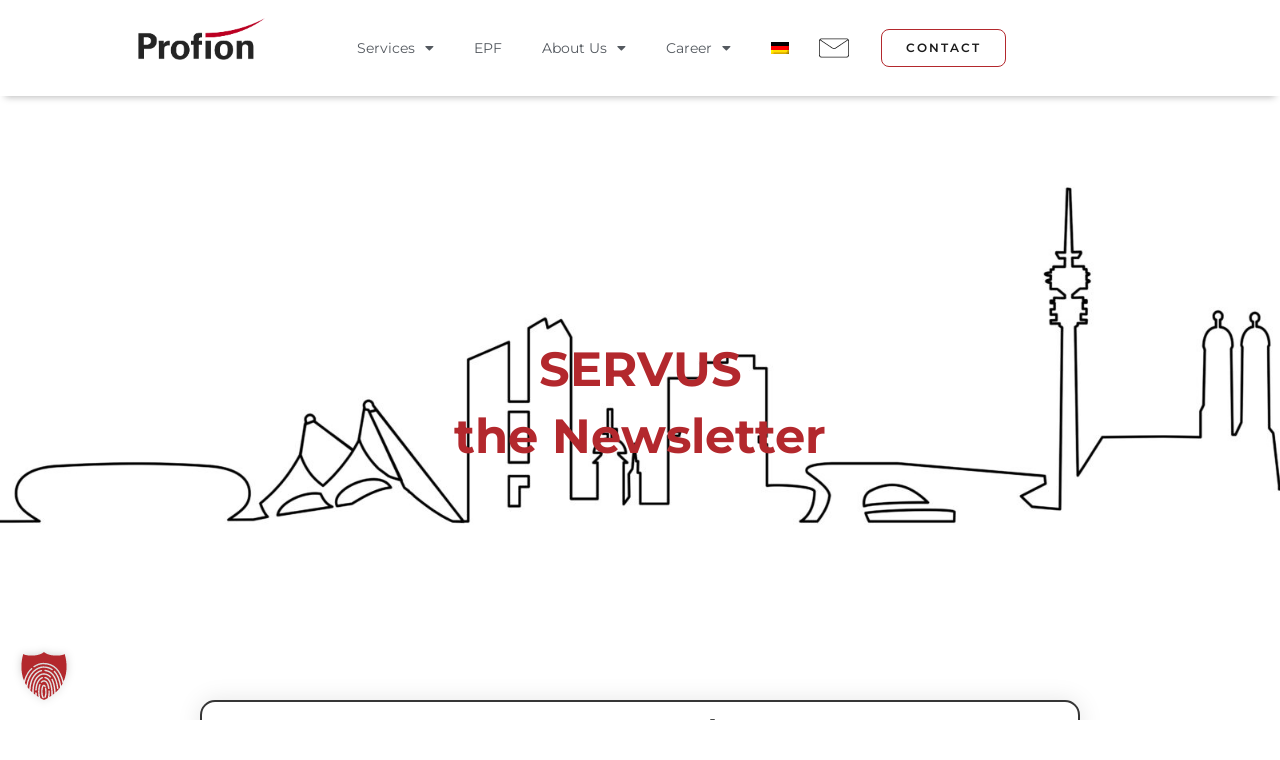

--- FILE ---
content_type: text/html; charset=UTF-8
request_url: https://www.profion.com/blog/
body_size: 34332
content:
<!DOCTYPE html>
<html lang="en-US">
<head>
<meta charset="UTF-8">
<meta name="viewport" content="width=device-width, initial-scale=1">
	<link rel="profile" href="https://gmpg.org/xfn/11"> 
	<meta name='robots' content='index, follow, max-image-preview:large, max-snippet:-1, max-video-preview:-1' />
	<style>img:is([sizes="auto" i], [sizes^="auto," i]) { contain-intrinsic-size: 3000px 1500px }</style>
	
	<!-- This site is optimized with the Yoast SEO plugin v26.7 - https://yoast.com/wordpress/plugins/seo/ -->
	<title>Blog - Profion GmbH</title>
<link data-rocket-prefetch href="https://fonts.googleapis.com" rel="dns-prefetch">
<link data-rocket-prefetch href="https://www.googletagmanager.com" rel="dns-prefetch">
<link data-rocket-prefetch href="https://matomo.suedvers.de" rel="dns-prefetch">
<link data-rocket-prefetch href="https://news.suedvers.de" rel="dns-prefetch">
<link data-rocket-prefetch href="https://maps.google.com" rel="dns-prefetch">
<link data-rocket-preload as="style" href="https://fonts.googleapis.com/css?family=Lato%3A400%7CMontserrat%3A700%2C600%7CPoppins%3A600&#038;display=swap" rel="preload">
<link href="https://fonts.googleapis.com/css?family=Lato%3A400%7CMontserrat%3A700%2C600%7CPoppins%3A600&#038;display=swap" media="print" onload="this.media=&#039;all&#039;" rel="stylesheet">
<noscript data-wpr-hosted-gf-parameters=""><link rel="stylesheet" href="https://fonts.googleapis.com/css?family=Lato%3A400%7CMontserrat%3A700%2C600%7CPoppins%3A600&#038;display=swap"></noscript><link rel="preload" data-rocket-preload as="image" href="https://www.profion.com/wp-content/uploads/2022/02/AdobeStock_135075615-1-scaled.jpeg" fetchpriority="high">
	<link rel="canonical" href="https://www.profion.com/blog/" />
	<link rel="next" href="https://www.profion.com/blog/page/2/" />
	<meta property="og:locale" content="en_US" />
	<meta property="og:type" content="article" />
	<meta property="og:title" content="Blog - Profion GmbH" />
	<meta property="og:url" content="https://www.profion.com/blog/" />
	<meta property="og:site_name" content="Profion GmbH" />
	<meta name="twitter:card" content="summary_large_image" />
	<script type="application/ld+json" class="yoast-schema-graph">{"@context":"https://schema.org","@graph":[{"@type":["WebPage","CollectionPage"],"@id":"https://www.profion.com/blog/","url":"https://www.profion.com/blog/","name":"Blog - Profion GmbH","isPartOf":{"@id":"https://www.profion.com/#website"},"datePublished":"2022-02-08T09:55:57+00:00","dateModified":"2022-10-18T12:07:14+00:00","breadcrumb":{"@id":"https://www.profion.com/blog/#breadcrumb"},"inLanguage":"en-US"},{"@type":"BreadcrumbList","@id":"https://www.profion.com/blog/#breadcrumb","itemListElement":[{"@type":"ListItem","position":1,"name":"Startseite","item":"https://www.profion.com/"},{"@type":"ListItem","position":2,"name":"Blog"}]},{"@type":"WebSite","@id":"https://www.profion.com/#website","url":"https://www.profion.com/","name":"Profion GmbH","description":"","publisher":{"@id":"https://www.profion.com/#organization"},"potentialAction":[{"@type":"SearchAction","target":{"@type":"EntryPoint","urlTemplate":"https://www.profion.com/?s={search_term_string}"},"query-input":{"@type":"PropertyValueSpecification","valueRequired":true,"valueName":"search_term_string"}}],"inLanguage":"en-US"},{"@type":"Organization","@id":"https://www.profion.com/#organization","name":"Profion GmbH","url":"https://www.profion.com/","logo":{"@type":"ImageObject","inLanguage":"en-US","@id":"https://www.profion.com/#/schema/logo/image/","url":"https://www.profion.com/wp-content/uploads/2022/02/logo-02.jpg","contentUrl":"https://www.profion.com/wp-content/uploads/2022/02/logo-02.jpg","width":451,"height":203,"caption":"Profion GmbH"},"image":{"@id":"https://www.profion.com/#/schema/logo/image/"}}]}</script>
	<!-- / Yoast SEO plugin. -->


<link rel='dns-prefetch' href='//www.profion.de' />
<link rel='dns-prefetch' href='//fonts.googleapis.com' />
<link href='https://fonts.gstatic.com' crossorigin rel='preconnect' />
<link rel="alternate" type="application/rss+xml" title="Profion GmbH &raquo; Feed" href="https://www.profion.com/feed/" />
<link rel="alternate" type="application/rss+xml" title="Profion GmbH &raquo; Comments Feed" href="https://www.profion.com/comments/feed/" />
<link rel='stylesheet' id='astra-theme-css-css' href='https://www.profion.com/wp-content/themes/astra/assets/css/minified/frontend.min.css?ver=4.11.1' media='all' />
<style id='astra-theme-css-inline-css'>
.ast-no-sidebar .entry-content .alignfull {margin-left: calc( -50vw + 50%);margin-right: calc( -50vw + 50%);max-width: 100vw;width: 100vw;}.ast-no-sidebar .entry-content .alignwide {margin-left: calc(-41vw + 50%);margin-right: calc(-41vw + 50%);max-width: unset;width: unset;}.ast-no-sidebar .entry-content .alignfull .alignfull,.ast-no-sidebar .entry-content .alignfull .alignwide,.ast-no-sidebar .entry-content .alignwide .alignfull,.ast-no-sidebar .entry-content .alignwide .alignwide,.ast-no-sidebar .entry-content .wp-block-column .alignfull,.ast-no-sidebar .entry-content .wp-block-column .alignwide{width: 100%;margin-left: auto;margin-right: auto;}.wp-block-gallery,.blocks-gallery-grid {margin: 0;}.wp-block-separator {max-width: 100px;}.wp-block-separator.is-style-wide,.wp-block-separator.is-style-dots {max-width: none;}.entry-content .has-2-columns .wp-block-column:first-child {padding-right: 10px;}.entry-content .has-2-columns .wp-block-column:last-child {padding-left: 10px;}@media (max-width: 782px) {.entry-content .wp-block-columns .wp-block-column {flex-basis: 100%;}.entry-content .has-2-columns .wp-block-column:first-child {padding-right: 0;}.entry-content .has-2-columns .wp-block-column:last-child {padding-left: 0;}}body .entry-content .wp-block-latest-posts {margin-left: 0;}body .entry-content .wp-block-latest-posts li {list-style: none;}.ast-no-sidebar .ast-container .entry-content .wp-block-latest-posts {margin-left: 0;}.ast-header-break-point .entry-content .alignwide {margin-left: auto;margin-right: auto;}.entry-content .blocks-gallery-item img {margin-bottom: auto;}.wp-block-pullquote {border-top: 4px solid #555d66;border-bottom: 4px solid #555d66;color: #40464d;}:root{--ast-post-nav-space:0;--ast-container-default-xlg-padding:6.67em;--ast-container-default-lg-padding:5.67em;--ast-container-default-slg-padding:4.34em;--ast-container-default-md-padding:3.34em;--ast-container-default-sm-padding:6.67em;--ast-container-default-xs-padding:2.4em;--ast-container-default-xxs-padding:1.4em;--ast-code-block-background:#EEEEEE;--ast-comment-inputs-background:#FAFAFA;--ast-normal-container-width:1200px;--ast-narrow-container-width:750px;--ast-blog-title-font-weight:normal;--ast-blog-meta-weight:inherit;--ast-global-color-primary:var(--ast-global-color-5);--ast-global-color-secondary:var(--ast-global-color-4);--ast-global-color-alternate-background:var(--ast-global-color-7);--ast-global-color-subtle-background:var(--ast-global-color-6);--ast-bg-style-guide:#F8FAFC;--ast-shadow-style-guide:0px 0px 4px 0 #00000057;--ast-global-dark-bg-style:#fff;--ast-global-dark-lfs:#fbfbfb;--ast-widget-bg-color:#fafafa;--ast-wc-container-head-bg-color:#fbfbfb;--ast-title-layout-bg:#eeeeee;--ast-search-border-color:#e7e7e7;--ast-lifter-hover-bg:#e6e6e6;--ast-gallery-block-color:#000;--srfm-color-input-label:var(--ast-global-color-2);}html{font-size:106.25%;}a,.page-title{color:var(--ast-global-color-3);}a:hover,a:focus{color:var(--ast-global-color-1);}body,button,input,select,textarea,.ast-button,.ast-custom-button{font-family:'Lato',sans-serif;font-weight:400;font-size:17px;font-size:1rem;}blockquote{color:#000000;}p,.entry-content p{margin-bottom:1em;}h1,.entry-content h1,h2,.entry-content h2,h3,.entry-content h3,h4,.entry-content h4,h5,.entry-content h5,h6,.entry-content h6,.site-title,.site-title a{font-family:'Montserrat',sans-serif;font-weight:700;line-height:1.1em;}.site-title{font-size:35px;font-size:2.0588235294118rem;display:none;}header .custom-logo-link img{max-width:120px;width:120px;}.astra-logo-svg{width:120px;}.site-header .site-description{font-size:15px;font-size:0.88235294117647rem;display:none;}.entry-title{font-size:40px;font-size:2.3529411764706rem;}.archive .ast-article-post .ast-article-inner,.blog .ast-article-post .ast-article-inner,.archive .ast-article-post .ast-article-inner:hover,.blog .ast-article-post .ast-article-inner:hover{overflow:hidden;}h1,.entry-content h1{font-size:48px;font-size:2.8235294117647rem;font-family:'Montserrat',sans-serif;line-height:1.4em;}h2,.entry-content h2{font-size:32px;font-size:1.8823529411765rem;font-family:'Montserrat',sans-serif;line-height:1.3em;}h3,.entry-content h3{font-size:24px;font-size:1.4117647058824rem;font-family:'Montserrat',sans-serif;line-height:1.3em;}h4,.entry-content h4{font-size:20px;font-size:1.1764705882353rem;line-height:1.2em;font-family:'Montserrat',sans-serif;}h5,.entry-content h5{font-size:18px;font-size:1.0588235294118rem;line-height:1.2em;font-family:'Montserrat',sans-serif;}h6,.entry-content h6{font-size:12px;font-size:0.70588235294118rem;line-height:1.25em;font-family:'Montserrat',sans-serif;}::selection{background-color:#bc0022;color:#ffffff;}body,h1,.entry-title a,.entry-content h1,h2,.entry-content h2,h3,.entry-content h3,h4,.entry-content h4,h5,.entry-content h5,h6,.entry-content h6{color:#363636;}.tagcloud a:hover,.tagcloud a:focus,.tagcloud a.current-item{color:#ffffff;border-color:var(--ast-global-color-3);background-color:var(--ast-global-color-3);}input:focus,input[type="text"]:focus,input[type="email"]:focus,input[type="url"]:focus,input[type="password"]:focus,input[type="reset"]:focus,input[type="search"]:focus,textarea:focus{border-color:var(--ast-global-color-3);}input[type="radio"]:checked,input[type=reset],input[type="checkbox"]:checked,input[type="checkbox"]:hover:checked,input[type="checkbox"]:focus:checked,input[type=range]::-webkit-slider-thumb{border-color:var(--ast-global-color-3);background-color:var(--ast-global-color-3);box-shadow:none;}.site-footer a:hover + .post-count,.site-footer a:focus + .post-count{background:var(--ast-global-color-3);border-color:var(--ast-global-color-3);}.single .nav-links .nav-previous,.single .nav-links .nav-next{color:var(--ast-global-color-3);}.entry-meta,.entry-meta *{line-height:1.45;color:var(--ast-global-color-3);}.entry-meta a:not(.ast-button):hover,.entry-meta a:not(.ast-button):hover *,.entry-meta a:not(.ast-button):focus,.entry-meta a:not(.ast-button):focus *,.page-links > .page-link,.page-links .page-link:hover,.post-navigation a:hover{color:var(--ast-global-color-1);}#cat option,.secondary .calendar_wrap thead a,.secondary .calendar_wrap thead a:visited{color:var(--ast-global-color-3);}.secondary .calendar_wrap #today,.ast-progress-val span{background:var(--ast-global-color-3);}.secondary a:hover + .post-count,.secondary a:focus + .post-count{background:var(--ast-global-color-3);border-color:var(--ast-global-color-3);}.calendar_wrap #today > a{color:#ffffff;}.page-links .page-link,.single .post-navigation a{color:var(--ast-global-color-3);}.ast-search-menu-icon .search-form button.search-submit{padding:0 4px;}.ast-search-menu-icon form.search-form{padding-right:0;}.ast-search-menu-icon.slide-search input.search-field{width:0;}.ast-header-search .ast-search-menu-icon.ast-dropdown-active .search-form,.ast-header-search .ast-search-menu-icon.ast-dropdown-active .search-field:focus{transition:all 0.2s;}.search-form input.search-field:focus{outline:none;}.widget-title,.widget .wp-block-heading{font-size:24px;font-size:1.4117647058824rem;color:#363636;}.single .ast-author-details .author-title{color:var(--ast-global-color-1);}.ast-search-menu-icon.slide-search a:focus-visible:focus-visible,.astra-search-icon:focus-visible,#close:focus-visible,a:focus-visible,.ast-menu-toggle:focus-visible,.site .skip-link:focus-visible,.wp-block-loginout input:focus-visible,.wp-block-search.wp-block-search__button-inside .wp-block-search__inside-wrapper,.ast-header-navigation-arrow:focus-visible,.woocommerce .wc-proceed-to-checkout > .checkout-button:focus-visible,.woocommerce .woocommerce-MyAccount-navigation ul li a:focus-visible,.ast-orders-table__row .ast-orders-table__cell:focus-visible,.woocommerce .woocommerce-order-details .order-again > .button:focus-visible,.woocommerce .woocommerce-message a.button.wc-forward:focus-visible,.woocommerce #minus_qty:focus-visible,.woocommerce #plus_qty:focus-visible,a#ast-apply-coupon:focus-visible,.woocommerce .woocommerce-info a:focus-visible,.woocommerce .astra-shop-summary-wrap a:focus-visible,.woocommerce a.wc-forward:focus-visible,#ast-apply-coupon:focus-visible,.woocommerce-js .woocommerce-mini-cart-item a.remove:focus-visible,#close:focus-visible,.button.search-submit:focus-visible,#search_submit:focus,.normal-search:focus-visible,.ast-header-account-wrap:focus-visible,.woocommerce .ast-on-card-button.ast-quick-view-trigger:focus{outline-style:dotted;outline-color:inherit;outline-width:thin;}input:focus,input[type="text"]:focus,input[type="email"]:focus,input[type="url"]:focus,input[type="password"]:focus,input[type="reset"]:focus,input[type="search"]:focus,input[type="number"]:focus,textarea:focus,.wp-block-search__input:focus,[data-section="section-header-mobile-trigger"] .ast-button-wrap .ast-mobile-menu-trigger-minimal:focus,.ast-mobile-popup-drawer.active .menu-toggle-close:focus,.woocommerce-ordering select.orderby:focus,#ast-scroll-top:focus,#coupon_code:focus,.woocommerce-page #comment:focus,.woocommerce #reviews #respond input#submit:focus,.woocommerce a.add_to_cart_button:focus,.woocommerce .button.single_add_to_cart_button:focus,.woocommerce .woocommerce-cart-form button:focus,.woocommerce .woocommerce-cart-form__cart-item .quantity .qty:focus,.woocommerce .woocommerce-billing-fields .woocommerce-billing-fields__field-wrapper .woocommerce-input-wrapper > .input-text:focus,.woocommerce #order_comments:focus,.woocommerce #place_order:focus,.woocommerce .woocommerce-address-fields .woocommerce-address-fields__field-wrapper .woocommerce-input-wrapper > .input-text:focus,.woocommerce .woocommerce-MyAccount-content form button:focus,.woocommerce .woocommerce-MyAccount-content .woocommerce-EditAccountForm .woocommerce-form-row .woocommerce-Input.input-text:focus,.woocommerce .ast-woocommerce-container .woocommerce-pagination ul.page-numbers li a:focus,body #content .woocommerce form .form-row .select2-container--default .select2-selection--single:focus,#ast-coupon-code:focus,.woocommerce.woocommerce-js .quantity input[type=number]:focus,.woocommerce-js .woocommerce-mini-cart-item .quantity input[type=number]:focus,.woocommerce p#ast-coupon-trigger:focus{border-style:dotted;border-color:inherit;border-width:thin;}input{outline:none;}.ast-logo-title-inline .site-logo-img{padding-right:1em;}.site-logo-img img{ transition:all 0.2s linear;}body .ast-oembed-container > *{position:absolute;top:0;width:100%;height:100%;left:0;}body .wp-block-embed-pocket-casts .ast-oembed-container *{position:unset;}.ast-single-post-featured-section + article {margin-top: 2em;}.site-content .ast-single-post-featured-section img {width: 100%;overflow: hidden;object-fit: cover;}.site > .ast-single-related-posts-container {margin-top: 0;}@media (min-width: 922px) {.ast-desktop .ast-container--narrow {max-width: var(--ast-narrow-container-width);margin: 0 auto;}}.ast-page-builder-template .hentry {margin: 0;}.ast-page-builder-template .site-content > .ast-container {max-width: 100%;padding: 0;}.ast-page-builder-template .site .site-content #primary {padding: 0;margin: 0;}.ast-page-builder-template .no-results {text-align: center;margin: 4em auto;}.ast-page-builder-template .ast-pagination {padding: 2em;}.ast-page-builder-template .entry-header.ast-no-title.ast-no-thumbnail {margin-top: 0;}.ast-page-builder-template .entry-header.ast-header-without-markup {margin-top: 0;margin-bottom: 0;}.ast-page-builder-template .entry-header.ast-no-title.ast-no-meta {margin-bottom: 0;}.ast-page-builder-template.single .post-navigation {padding-bottom: 2em;}.ast-page-builder-template.single-post .site-content > .ast-container {max-width: 100%;}.ast-page-builder-template .entry-header {margin-top: 4em;margin-left: auto;margin-right: auto;padding-left: 20px;padding-right: 20px;}.single.ast-page-builder-template .entry-header {padding-left: 20px;padding-right: 20px;}.ast-page-builder-template .ast-archive-description {margin: 4em auto 0;padding-left: 20px;padding-right: 20px;}.ast-page-builder-template.ast-no-sidebar .entry-content .alignwide {margin-left: 0;margin-right: 0;}@media (max-width:921.9px){#ast-desktop-header{display:none;}}@media (min-width:922px){#ast-mobile-header{display:none;}}.wp-block-buttons.aligncenter{justify-content:center;}@media (min-width:1200px){.wp-block-group .has-background{padding:20px;}}@media (min-width:1200px){.ast-no-sidebar.ast-separate-container .entry-content .wp-block-group.alignwide,.ast-no-sidebar.ast-separate-container .entry-content .wp-block-cover.alignwide{margin-left:-20px;margin-right:-20px;padding-left:20px;padding-right:20px;}.ast-no-sidebar.ast-separate-container .entry-content .wp-block-cover.alignfull,.ast-no-sidebar.ast-separate-container .entry-content .wp-block-group.alignfull{margin-left:-6.67em;margin-right:-6.67em;padding-left:6.67em;padding-right:6.67em;}}@media (min-width:1200px){.wp-block-cover-image.alignwide .wp-block-cover__inner-container,.wp-block-cover.alignwide .wp-block-cover__inner-container,.wp-block-cover-image.alignfull .wp-block-cover__inner-container,.wp-block-cover.alignfull .wp-block-cover__inner-container{width:100%;}}.wp-block-image.aligncenter{margin-left:auto;margin-right:auto;}.wp-block-table.aligncenter{margin-left:auto;margin-right:auto;}.wp-block-buttons .wp-block-button.is-style-outline .wp-block-button__link.wp-element-button,.ast-outline-button,.wp-block-uagb-buttons-child .uagb-buttons-repeater.ast-outline-button{border-color:var(--ast-global-color-4);border-top-width:2px;border-right-width:2px;border-bottom-width:2px;border-left-width:2px;font-family:'Poppins',sans-serif;font-weight:600;font-size:12px;font-size:0.70588235294118rem;line-height:1em;border-top-left-radius:8px;border-top-right-radius:8px;border-bottom-right-radius:8px;border-bottom-left-radius:8px;}.wp-block-button.is-style-outline .wp-block-button__link:hover,.wp-block-buttons .wp-block-button.is-style-outline .wp-block-button__link:focus,.wp-block-buttons .wp-block-button.is-style-outline > .wp-block-button__link:not(.has-text-color):hover,.wp-block-buttons .wp-block-button.wp-block-button__link.is-style-outline:not(.has-text-color):hover,.ast-outline-button:hover,.ast-outline-button:focus,.wp-block-uagb-buttons-child .uagb-buttons-repeater.ast-outline-button:hover,.wp-block-uagb-buttons-child .uagb-buttons-repeater.ast-outline-button:focus{background-color:var(--ast-global-color-2);border-color:var(--ast-global-color-2);}.wp-block-button .wp-block-button__link.wp-element-button.is-style-outline:not(.has-background),.wp-block-button.is-style-outline>.wp-block-button__link.wp-element-button:not(.has-background),.ast-outline-button{background-color:var(--ast-global-color-7);}.entry-content[data-ast-blocks-layout] > figure{margin-bottom:1em;}.elementor-widget-container .elementor-loop-container .e-loop-item[data-elementor-type="loop-item"]{width:100%;}@media (max-width:921px){.ast-separate-container #primary,.ast-separate-container #secondary{padding:1.5em 0;}#primary,#secondary{padding:1.5em 0;margin:0;}.ast-left-sidebar #content > .ast-container{display:flex;flex-direction:column-reverse;width:100%;}.ast-separate-container .ast-article-post,.ast-separate-container .ast-article-single{padding:1.5em 2.14em;}.ast-author-box img.avatar{margin:20px 0 0 0;}}@media (min-width:922px){.ast-separate-container.ast-right-sidebar #primary,.ast-separate-container.ast-left-sidebar #primary{border:0;}.search-no-results.ast-separate-container #primary{margin-bottom:4em;}}.elementor-widget-button .elementor-button{border-style:solid;text-decoration:none;border-top-width:1px;border-right-width:1px;border-left-width:1px;border-bottom-width:1px;}body .elementor-button.elementor-size-sm,body .elementor-button.elementor-size-xs,body .elementor-button.elementor-size-md,body .elementor-button.elementor-size-lg,body .elementor-button.elementor-size-xl,body .elementor-button{border-top-left-radius:8px;border-top-right-radius:8px;border-bottom-right-radius:8px;border-bottom-left-radius:8px;padding-top:12px;padding-right:24px;padding-bottom:12px;padding-left:24px;}.elementor-widget-button .elementor-button{border-color:var(--ast-global-color-4);background-color:var(--ast-global-color-7);}.elementor-widget-button .elementor-button:hover,.elementor-widget-button .elementor-button:focus{color:var(--ast-global-color-7);background-color:var(--ast-global-color-2);border-color:var(--ast-global-color-2);}.wp-block-button .wp-block-button__link ,.elementor-widget-button .elementor-button,.elementor-widget-button .elementor-button:visited{color:var(--ast-global-color-2);}.elementor-widget-button .elementor-button{font-family:'Poppins',sans-serif;font-weight:600;font-size:12px;font-size:0.70588235294118rem;line-height:1em;text-transform:uppercase;letter-spacing:2px;}body .elementor-button.elementor-size-sm,body .elementor-button.elementor-size-xs,body .elementor-button.elementor-size-md,body .elementor-button.elementor-size-lg,body .elementor-button.elementor-size-xl,body .elementor-button{font-size:12px;font-size:0.70588235294118rem;}.wp-block-button .wp-block-button__link:hover,.wp-block-button .wp-block-button__link:focus{color:var(--ast-global-color-7);background-color:var(--ast-global-color-2);border-color:var(--ast-global-color-2);}.elementor-widget-heading h1.elementor-heading-title{line-height:1.4em;}.elementor-widget-heading h2.elementor-heading-title{line-height:1.3em;}.elementor-widget-heading h3.elementor-heading-title{line-height:1.3em;}.elementor-widget-heading h4.elementor-heading-title{line-height:1.2em;}.elementor-widget-heading h5.elementor-heading-title{line-height:1.2em;}.elementor-widget-heading h6.elementor-heading-title{line-height:1.25em;}.wp-block-button .wp-block-button__link{border-style:solid;border-top-width:1px;border-right-width:1px;border-left-width:1px;border-bottom-width:1px;border-color:var(--ast-global-color-4);background-color:var(--ast-global-color-7);color:var(--ast-global-color-2);font-family:'Poppins',sans-serif;font-weight:600;line-height:1em;text-transform:uppercase;letter-spacing:2px;font-size:12px;font-size:0.70588235294118rem;border-top-left-radius:8px;border-top-right-radius:8px;border-bottom-right-radius:8px;border-bottom-left-radius:8px;padding-top:12px;padding-right:24px;padding-bottom:12px;padding-left:24px;}.menu-toggle,button,.ast-button,.ast-custom-button,.button,input#submit,input[type="button"],input[type="submit"],input[type="reset"]{border-style:solid;border-top-width:1px;border-right-width:1px;border-left-width:1px;border-bottom-width:1px;color:var(--ast-global-color-2);border-color:var(--ast-global-color-4);background-color:var(--ast-global-color-7);padding-top:12px;padding-right:24px;padding-bottom:12px;padding-left:24px;font-family:'Poppins',sans-serif;font-weight:600;font-size:12px;font-size:0.70588235294118rem;line-height:1em;text-transform:uppercase;letter-spacing:2px;border-top-left-radius:8px;border-top-right-radius:8px;border-bottom-right-radius:8px;border-bottom-left-radius:8px;}button:focus,.menu-toggle:hover,button:hover,.ast-button:hover,.ast-custom-button:hover .button:hover,.ast-custom-button:hover ,input[type=reset]:hover,input[type=reset]:focus,input#submit:hover,input#submit:focus,input[type="button"]:hover,input[type="button"]:focus,input[type="submit"]:hover,input[type="submit"]:focus{color:var(--ast-global-color-7);background-color:var(--ast-global-color-2);border-color:var(--ast-global-color-2);}@media (max-width:921px){.ast-mobile-header-stack .main-header-bar .ast-search-menu-icon{display:inline-block;}.ast-header-break-point.ast-header-custom-item-outside .ast-mobile-header-stack .main-header-bar .ast-search-icon{margin:0;}.ast-comment-avatar-wrap img{max-width:2.5em;}.ast-comment-meta{padding:0 1.8888em 1.3333em;}.ast-separate-container .ast-comment-list li.depth-1{padding:1.5em 2.14em;}.ast-separate-container .comment-respond{padding:2em 2.14em;}}@media (min-width:544px){.ast-container{max-width:100%;}}@media (max-width:544px){.ast-separate-container .ast-article-post,.ast-separate-container .ast-article-single,.ast-separate-container .comments-title,.ast-separate-container .ast-archive-description{padding:1.5em 1em;}.ast-separate-container #content .ast-container{padding-left:0.54em;padding-right:0.54em;}.ast-separate-container .ast-comment-list .bypostauthor{padding:.5em;}.ast-search-menu-icon.ast-dropdown-active .search-field{width:170px;}} #ast-mobile-header .ast-site-header-cart-li a{pointer-events:none;}body,.ast-separate-container{background-image:var(--wpr-bg-c925953c-e3f4-4c97-819a-aec51c92a799);background-repeat:repeat-y;background-position:center center;background-size:auto;background-attachment:scroll;}.ast-no-sidebar.ast-separate-container .entry-content .alignfull {margin-left: -6.67em;margin-right: -6.67em;width: auto;}@media (max-width: 1200px) {.ast-no-sidebar.ast-separate-container .entry-content .alignfull {margin-left: -2.4em;margin-right: -2.4em;}}@media (max-width: 768px) {.ast-no-sidebar.ast-separate-container .entry-content .alignfull {margin-left: -2.14em;margin-right: -2.14em;}}@media (max-width: 544px) {.ast-no-sidebar.ast-separate-container .entry-content .alignfull {margin-left: -1em;margin-right: -1em;}}.ast-no-sidebar.ast-separate-container .entry-content .alignwide {margin-left: -20px;margin-right: -20px;}.ast-no-sidebar.ast-separate-container .entry-content .wp-block-column .alignfull,.ast-no-sidebar.ast-separate-container .entry-content .wp-block-column .alignwide {margin-left: auto;margin-right: auto;width: 100%;}@media (max-width:921px){.site-title{display:none;}.site-header .site-description{display:none;}h1,.entry-content h1{font-size:30px;}h2,.entry-content h2{font-size:25px;}h3,.entry-content h3{font-size:20px;}}@media (max-width:544px){.site-title{display:none;}.site-header .site-description{display:none;}h1,.entry-content h1{font-size:24px;}h2,.entry-content h2{font-size:22px;}h3,.entry-content h3{font-size:20px;}h4,.entry-content h4{font-size:18px;font-size:1.0588235294118rem;}h5,.entry-content h5{font-size:16px;font-size:0.94117647058824rem;}h6,.entry-content h6{font-size:12px;font-size:0.70588235294118rem;}header .custom-logo-link img,.ast-header-break-point .site-branding img,.ast-header-break-point .custom-logo-link img{max-width:120px;width:120px;}.astra-logo-svg{width:120px;}.ast-header-break-point .site-logo-img .custom-mobile-logo-link img{max-width:120px;}}@media (max-width:921px){html{font-size:96.9%;}}@media (max-width:544px){html{font-size:96.9%;}}@media (min-width:922px){.ast-container{max-width:1240px;}}@font-face {font-family: "Astra";src: url(https://www.profion.com/wp-content/themes/astra/assets/fonts/astra.woff) format("woff"),url(https://www.profion.com/wp-content/themes/astra/assets/fonts/astra.ttf) format("truetype"),url(https://www.profion.com/wp-content/themes/astra/assets/fonts/astra.svg#astra) format("svg");font-weight: normal;font-style: normal;font-display: fallback;}.ast-blog-layout-classic-grid .ast-article-inner{box-shadow:0px 6px 15px -2px rgba(16,24,40,0.05);}.ast-separate-container .ast-blog-layout-classic-grid .ast-article-inner,.ast-plain-container .ast-blog-layout-classic-grid .ast-article-inner{height:100%;}.ast-blog-layout-6-grid .ast-blog-featured-section:before { content: ""; }.cat-links.badge a,.tags-links.badge a {padding: 4px 8px;border-radius: 3px;font-weight: 400;}.cat-links.underline a,.tags-links.underline a{text-decoration: underline;}@media (min-width:922px){.main-header-menu .sub-menu .menu-item.ast-left-align-sub-menu:hover > .sub-menu,.main-header-menu .sub-menu .menu-item.ast-left-align-sub-menu.focus > .sub-menu{margin-left:-0px;}}.site .comments-area{padding-bottom:3em;}.astra-icon-down_arrow::after {content: "\e900";font-family: Astra;}.astra-icon-close::after {content: "\e5cd";font-family: Astra;}.astra-icon-drag_handle::after {content: "\e25d";font-family: Astra;}.astra-icon-format_align_justify::after {content: "\e235";font-family: Astra;}.astra-icon-menu::after {content: "\e5d2";font-family: Astra;}.astra-icon-reorder::after {content: "\e8fe";font-family: Astra;}.astra-icon-search::after {content: "\e8b6";font-family: Astra;}.astra-icon-zoom_in::after {content: "\e56b";font-family: Astra;}.astra-icon-check-circle::after {content: "\e901";font-family: Astra;}.astra-icon-shopping-cart::after {content: "\f07a";font-family: Astra;}.astra-icon-shopping-bag::after {content: "\f290";font-family: Astra;}.astra-icon-shopping-basket::after {content: "\f291";font-family: Astra;}.astra-icon-circle-o::after {content: "\e903";font-family: Astra;}.astra-icon-certificate::after {content: "\e902";font-family: Astra;}blockquote {padding: 1.2em;}:root .has-ast-global-color-0-color{color:var(--ast-global-color-0);}:root .has-ast-global-color-0-background-color{background-color:var(--ast-global-color-0);}:root .wp-block-button .has-ast-global-color-0-color{color:var(--ast-global-color-0);}:root .wp-block-button .has-ast-global-color-0-background-color{background-color:var(--ast-global-color-0);}:root .has-ast-global-color-1-color{color:var(--ast-global-color-1);}:root .has-ast-global-color-1-background-color{background-color:var(--ast-global-color-1);}:root .wp-block-button .has-ast-global-color-1-color{color:var(--ast-global-color-1);}:root .wp-block-button .has-ast-global-color-1-background-color{background-color:var(--ast-global-color-1);}:root .has-ast-global-color-2-color{color:var(--ast-global-color-2);}:root .has-ast-global-color-2-background-color{background-color:var(--ast-global-color-2);}:root .wp-block-button .has-ast-global-color-2-color{color:var(--ast-global-color-2);}:root .wp-block-button .has-ast-global-color-2-background-color{background-color:var(--ast-global-color-2);}:root .has-ast-global-color-3-color{color:var(--ast-global-color-3);}:root .has-ast-global-color-3-background-color{background-color:var(--ast-global-color-3);}:root .wp-block-button .has-ast-global-color-3-color{color:var(--ast-global-color-3);}:root .wp-block-button .has-ast-global-color-3-background-color{background-color:var(--ast-global-color-3);}:root .has-ast-global-color-4-color{color:var(--ast-global-color-4);}:root .has-ast-global-color-4-background-color{background-color:var(--ast-global-color-4);}:root .wp-block-button .has-ast-global-color-4-color{color:var(--ast-global-color-4);}:root .wp-block-button .has-ast-global-color-4-background-color{background-color:var(--ast-global-color-4);}:root .has-ast-global-color-5-color{color:var(--ast-global-color-5);}:root .has-ast-global-color-5-background-color{background-color:var(--ast-global-color-5);}:root .wp-block-button .has-ast-global-color-5-color{color:var(--ast-global-color-5);}:root .wp-block-button .has-ast-global-color-5-background-color{background-color:var(--ast-global-color-5);}:root .has-ast-global-color-6-color{color:var(--ast-global-color-6);}:root .has-ast-global-color-6-background-color{background-color:var(--ast-global-color-6);}:root .wp-block-button .has-ast-global-color-6-color{color:var(--ast-global-color-6);}:root .wp-block-button .has-ast-global-color-6-background-color{background-color:var(--ast-global-color-6);}:root .has-ast-global-color-7-color{color:var(--ast-global-color-7);}:root .has-ast-global-color-7-background-color{background-color:var(--ast-global-color-7);}:root .wp-block-button .has-ast-global-color-7-color{color:var(--ast-global-color-7);}:root .wp-block-button .has-ast-global-color-7-background-color{background-color:var(--ast-global-color-7);}:root .has-ast-global-color-8-color{color:var(--ast-global-color-8);}:root .has-ast-global-color-8-background-color{background-color:var(--ast-global-color-8);}:root .wp-block-button .has-ast-global-color-8-color{color:var(--ast-global-color-8);}:root .wp-block-button .has-ast-global-color-8-background-color{background-color:var(--ast-global-color-8);}:root{--ast-global-color-0:#bc0022;--ast-global-color-1:#bc0022;--ast-global-color-2:#1a1a1a;--ast-global-color-3:#5f656c;--ast-global-color-4:#ededed;--ast-global-color-5:#ffffff;--ast-global-color-6:#111111;--ast-global-color-7:#ffffff;--ast-global-color-8:rgba(0,0,0,0.06);}:root {--ast-border-color : #dddddd;}.ast-archive-entry-banner {-js-display: flex;display: flex;flex-direction: column;justify-content: center;text-align: center;position: relative;background: var(--ast-title-layout-bg);}.ast-archive-entry-banner[data-banner-width-type="custom"] {margin: 0 auto;width: 100%;}.ast-archive-entry-banner[data-banner-layout="layout-1"] {background: inherit;padding: 20px 0;text-align: left;}body.archive .ast-archive-description{max-width:1200px;width:100%;text-align:left;padding-top:3em;padding-right:3em;padding-bottom:3em;padding-left:3em;}body.archive .ast-archive-description .ast-archive-title,body.archive .ast-archive-description .ast-archive-title *{font-size:40px;font-size:2.3529411764706rem;}body.archive .ast-archive-description > *:not(:last-child){margin-bottom:10px;}@media (max-width:921px){body.archive .ast-archive-description{text-align:left;}}@media (max-width:544px){body.archive .ast-archive-description{text-align:left;}}.ast-breadcrumbs .trail-browse,.ast-breadcrumbs .trail-items,.ast-breadcrumbs .trail-items li{display:inline-block;margin:0;padding:0;border:none;background:inherit;text-indent:0;text-decoration:none;}.ast-breadcrumbs .trail-browse{font-size:inherit;font-style:inherit;font-weight:inherit;color:inherit;}.ast-breadcrumbs .trail-items{list-style:none;}.trail-items li::after{padding:0 0.3em;content:"\00bb";}.trail-items li:last-of-type::after{display:none;}h1,.entry-content h1,h2,.entry-content h2,h3,.entry-content h3,h4,.entry-content h4,h5,.entry-content h5,h6,.entry-content h6{color:#363636;}@media (max-width:921px){.ast-builder-grid-row-container.ast-builder-grid-row-tablet-3-firstrow .ast-builder-grid-row > *:first-child,.ast-builder-grid-row-container.ast-builder-grid-row-tablet-3-lastrow .ast-builder-grid-row > *:last-child{grid-column:1 / -1;}}@media (max-width:544px){.ast-builder-grid-row-container.ast-builder-grid-row-mobile-3-firstrow .ast-builder-grid-row > *:first-child,.ast-builder-grid-row-container.ast-builder-grid-row-mobile-3-lastrow .ast-builder-grid-row > *:last-child{grid-column:1 / -1;}}.ast-builder-layout-element[data-section="title_tagline"]{display:flex;}@media (max-width:921px){.ast-header-break-point .ast-builder-layout-element[data-section="title_tagline"]{display:flex;}}@media (max-width:544px){.ast-header-break-point .ast-builder-layout-element[data-section="title_tagline"]{display:flex;}}.site-footer{background-color:#111111;background-image:none;}.elementor-posts-container [CLASS*="ast-width-"]{width:100%;}.elementor-template-full-width .ast-container{display:block;}.elementor-screen-only,.screen-reader-text,.screen-reader-text span,.ui-helper-hidden-accessible{top:0 !important;}@media (max-width:544px){.elementor-element .elementor-wc-products .woocommerce[class*="columns-"] ul.products li.product{width:auto;margin:0;}.elementor-element .woocommerce .woocommerce-result-count{float:none;}}.ast-desktop .ast-mobile-popup-drawer.active .ast-mobile-popup-inner{max-width:35%;}@media (max-width:921px){.ast-mobile-popup-drawer.active .ast-mobile-popup-inner{max-width:90%;}}@media (max-width:544px){.ast-mobile-popup-drawer.active .ast-mobile-popup-inner{max-width:90%;}}.ast-header-break-point .main-header-bar{border-bottom-width:1px;}@media (min-width:922px){.main-header-bar{border-bottom-width:1px;}}.main-header-menu .menu-item,#astra-footer-menu .menu-item,.main-header-bar .ast-masthead-custom-menu-items{-js-display:flex;display:flex;-webkit-box-pack:center;-webkit-justify-content:center;-moz-box-pack:center;-ms-flex-pack:center;justify-content:center;-webkit-box-orient:vertical;-webkit-box-direction:normal;-webkit-flex-direction:column;-moz-box-orient:vertical;-moz-box-direction:normal;-ms-flex-direction:column;flex-direction:column;}.main-header-menu > .menu-item > .menu-link,#astra-footer-menu > .menu-item > .menu-link{height:100%;-webkit-box-align:center;-webkit-align-items:center;-moz-box-align:center;-ms-flex-align:center;align-items:center;-js-display:flex;display:flex;}.main-header-menu .sub-menu .menu-item.menu-item-has-children > .menu-link:after{position:absolute;right:1em;top:50%;transform:translate(0,-50%) rotate(270deg);}.ast-header-break-point .main-header-bar .main-header-bar-navigation .page_item_has_children > .ast-menu-toggle::before,.ast-header-break-point .main-header-bar .main-header-bar-navigation .menu-item-has-children > .ast-menu-toggle::before,.ast-mobile-popup-drawer .main-header-bar-navigation .menu-item-has-children>.ast-menu-toggle::before,.ast-header-break-point .ast-mobile-header-wrap .main-header-bar-navigation .menu-item-has-children > .ast-menu-toggle::before{font-weight:bold;content:"\e900";font-family:Astra;text-decoration:inherit;display:inline-block;}.ast-header-break-point .main-navigation ul.sub-menu .menu-item .menu-link:before{content:"\e900";font-family:Astra;font-size:.65em;text-decoration:inherit;display:inline-block;transform:translate(0,-2px) rotateZ(270deg);margin-right:5px;}.widget_search .search-form:after{font-family:Astra;font-size:1.2em;font-weight:normal;content:"\e8b6";position:absolute;top:50%;right:15px;transform:translate(0,-50%);}.astra-search-icon::before{content:"\e8b6";font-family:Astra;font-style:normal;font-weight:normal;text-decoration:inherit;text-align:center;-webkit-font-smoothing:antialiased;-moz-osx-font-smoothing:grayscale;z-index:3;}.main-header-bar .main-header-bar-navigation .page_item_has_children > a:after,.main-header-bar .main-header-bar-navigation .menu-item-has-children > a:after,.menu-item-has-children .ast-header-navigation-arrow:after{content:"\e900";display:inline-block;font-family:Astra;font-size:.6rem;font-weight:bold;text-rendering:auto;-webkit-font-smoothing:antialiased;-moz-osx-font-smoothing:grayscale;margin-left:10px;line-height:normal;}.menu-item-has-children .sub-menu .ast-header-navigation-arrow:after{margin-left:0;}.ast-mobile-popup-drawer .main-header-bar-navigation .ast-submenu-expanded>.ast-menu-toggle::before{transform:rotateX(180deg);}.ast-header-break-point .main-header-bar-navigation .menu-item-has-children > .menu-link:after{display:none;}@media (min-width:922px){.ast-builder-menu .main-navigation > ul > li:last-child a{margin-right:0;}}.ast-separate-container .ast-article-inner{background-color:transparent;background-image:none;}.ast-separate-container .ast-article-post{background-color:var(--ast-global-color-4);background-image:none;}.ast-separate-container .ast-article-single:not(.ast-related-post),.woocommerce.ast-separate-container .ast-woocommerce-container,.ast-separate-container .error-404,.ast-separate-container .no-results,.single.ast-separate-container.ast-author-meta,.ast-separate-container .related-posts-title-wrapper,.ast-separate-container .comments-count-wrapper,.ast-box-layout.ast-plain-container .site-content,.ast-padded-layout.ast-plain-container .site-content,.ast-separate-container .ast-archive-description,.ast-separate-container .comments-area .comment-respond,.ast-separate-container .comments-area .ast-comment-list li,.ast-separate-container .comments-area .comments-title{background-color:var(--ast-global-color-4);background-image:none;}.ast-separate-container.ast-two-container #secondary .widget{background-color:var(--ast-global-color-4);background-image:none;}.ast-mobile-header-content > *,.ast-desktop-header-content > * {padding: 10px 0;height: auto;}.ast-mobile-header-content > *:first-child,.ast-desktop-header-content > *:first-child {padding-top: 10px;}.ast-mobile-header-content > .ast-builder-menu,.ast-desktop-header-content > .ast-builder-menu {padding-top: 0;}.ast-mobile-header-content > *:last-child,.ast-desktop-header-content > *:last-child {padding-bottom: 0;}.ast-mobile-header-content .ast-search-menu-icon.ast-inline-search label,.ast-desktop-header-content .ast-search-menu-icon.ast-inline-search label {width: 100%;}.ast-desktop-header-content .main-header-bar-navigation .ast-submenu-expanded > .ast-menu-toggle::before {transform: rotateX(180deg);}#ast-desktop-header .ast-desktop-header-content,.ast-mobile-header-content .ast-search-icon,.ast-desktop-header-content .ast-search-icon,.ast-mobile-header-wrap .ast-mobile-header-content,.ast-main-header-nav-open.ast-popup-nav-open .ast-mobile-header-wrap .ast-mobile-header-content,.ast-main-header-nav-open.ast-popup-nav-open .ast-desktop-header-content {display: none;}.ast-main-header-nav-open.ast-header-break-point #ast-desktop-header .ast-desktop-header-content,.ast-main-header-nav-open.ast-header-break-point .ast-mobile-header-wrap .ast-mobile-header-content {display: block;}.ast-desktop .ast-desktop-header-content .astra-menu-animation-slide-up > .menu-item > .sub-menu,.ast-desktop .ast-desktop-header-content .astra-menu-animation-slide-up > .menu-item .menu-item > .sub-menu,.ast-desktop .ast-desktop-header-content .astra-menu-animation-slide-down > .menu-item > .sub-menu,.ast-desktop .ast-desktop-header-content .astra-menu-animation-slide-down > .menu-item .menu-item > .sub-menu,.ast-desktop .ast-desktop-header-content .astra-menu-animation-fade > .menu-item > .sub-menu,.ast-desktop .ast-desktop-header-content .astra-menu-animation-fade > .menu-item .menu-item > .sub-menu {opacity: 1;visibility: visible;}.ast-hfb-header.ast-default-menu-enable.ast-header-break-point .ast-mobile-header-wrap .ast-mobile-header-content .main-header-bar-navigation {width: unset;margin: unset;}.ast-mobile-header-content.content-align-flex-end .main-header-bar-navigation .menu-item-has-children > .ast-menu-toggle,.ast-desktop-header-content.content-align-flex-end .main-header-bar-navigation .menu-item-has-children > .ast-menu-toggle {left: calc( 20px - 0.907em);right: auto;}.ast-mobile-header-content .ast-search-menu-icon,.ast-mobile-header-content .ast-search-menu-icon.slide-search,.ast-desktop-header-content .ast-search-menu-icon,.ast-desktop-header-content .ast-search-menu-icon.slide-search {width: 100%;position: relative;display: block;right: auto;transform: none;}.ast-mobile-header-content .ast-search-menu-icon.slide-search .search-form,.ast-mobile-header-content .ast-search-menu-icon .search-form,.ast-desktop-header-content .ast-search-menu-icon.slide-search .search-form,.ast-desktop-header-content .ast-search-menu-icon .search-form {right: 0;visibility: visible;opacity: 1;position: relative;top: auto;transform: none;padding: 0;display: block;overflow: hidden;}.ast-mobile-header-content .ast-search-menu-icon.ast-inline-search .search-field,.ast-mobile-header-content .ast-search-menu-icon .search-field,.ast-desktop-header-content .ast-search-menu-icon.ast-inline-search .search-field,.ast-desktop-header-content .ast-search-menu-icon .search-field {width: 100%;padding-right: 5.5em;}.ast-mobile-header-content .ast-search-menu-icon .search-submit,.ast-desktop-header-content .ast-search-menu-icon .search-submit {display: block;position: absolute;height: 100%;top: 0;right: 0;padding: 0 1em;border-radius: 0;}.ast-hfb-header.ast-default-menu-enable.ast-header-break-point .ast-mobile-header-wrap .ast-mobile-header-content .main-header-bar-navigation ul .sub-menu .menu-link {padding-left: 30px;}.ast-hfb-header.ast-default-menu-enable.ast-header-break-point .ast-mobile-header-wrap .ast-mobile-header-content .main-header-bar-navigation .sub-menu .menu-item .menu-item .menu-link {padding-left: 40px;}.ast-mobile-popup-drawer.active .ast-mobile-popup-inner{background-color:#ffffff;;}.ast-mobile-header-wrap .ast-mobile-header-content,.ast-desktop-header-content{background-color:#ffffff;;}.ast-mobile-popup-content > *,.ast-mobile-header-content > *,.ast-desktop-popup-content > *,.ast-desktop-header-content > *{padding-top:0px;padding-bottom:0px;}.content-align-flex-start .ast-builder-layout-element{justify-content:flex-start;}.content-align-flex-start .main-header-menu{text-align:left;}.ast-mobile-popup-drawer.active .menu-toggle-close{color:#3a3a3a;}.ast-mobile-header-wrap .ast-primary-header-bar,.ast-primary-header-bar .site-primary-header-wrap{min-height:70px;}.ast-desktop .ast-primary-header-bar .main-header-menu > .menu-item{line-height:70px;}.ast-header-break-point #masthead .ast-mobile-header-wrap .ast-primary-header-bar,.ast-header-break-point #masthead .ast-mobile-header-wrap .ast-below-header-bar,.ast-header-break-point #masthead .ast-mobile-header-wrap .ast-above-header-bar{padding-left:20px;padding-right:20px;}.ast-header-break-point .ast-primary-header-bar{border-bottom-width:1px;border-bottom-style:solid;}@media (min-width:922px){.ast-primary-header-bar{border-bottom-width:1px;border-bottom-style:solid;}}.ast-primary-header-bar{background-color:#ffffff;background-image:none;}.ast-primary-header-bar{display:block;}@media (max-width:921px){.ast-header-break-point .ast-primary-header-bar{display:grid;}}@media (max-width:544px){.ast-header-break-point .ast-primary-header-bar{display:grid;}}[data-section="section-header-mobile-trigger"] .ast-button-wrap .ast-mobile-menu-trigger-minimal{color:var(--ast-global-color-4);border:none;background:transparent;}[data-section="section-header-mobile-trigger"] .ast-button-wrap .mobile-menu-toggle-icon .ast-mobile-svg{width:20px;height:20px;fill:var(--ast-global-color-4);}[data-section="section-header-mobile-trigger"] .ast-button-wrap .mobile-menu-wrap .mobile-menu{color:var(--ast-global-color-4);}.ast-builder-menu-mobile .main-navigation .menu-item.menu-item-has-children > .ast-menu-toggle{top:0;}.ast-builder-menu-mobile .main-navigation .menu-item-has-children > .menu-link:after{content:unset;}.ast-hfb-header .ast-builder-menu-mobile .main-header-menu,.ast-hfb-header .ast-builder-menu-mobile .main-navigation .menu-item .menu-link,.ast-hfb-header .ast-builder-menu-mobile .main-navigation .menu-item .sub-menu .menu-link{border-style:none;}.ast-builder-menu-mobile .main-navigation .menu-item.menu-item-has-children > .ast-menu-toggle{top:0;}@media (max-width:921px){.ast-builder-menu-mobile .main-navigation .menu-item.menu-item-has-children > .ast-menu-toggle{top:0;}.ast-builder-menu-mobile .main-navigation .menu-item-has-children > .menu-link:after{content:unset;}.ast-builder-menu-mobile .main-navigation .main-header-menu ,.ast-builder-menu-mobile .main-navigation .main-header-menu .menu-link,.ast-builder-menu-mobile .main-navigation .main-header-menu .sub-menu{background-color:var(--ast-global-color-4);background-image:none;}}@media (max-width:544px){.ast-builder-menu-mobile .main-navigation .menu-item.menu-item-has-children > .ast-menu-toggle{top:0;}.ast-builder-menu-mobile .main-navigation .main-header-menu,.ast-builder-menu-mobile .main-navigation .main-header-menu .menu-link,.ast-builder-menu-mobile .main-navigation .main-header-menu .sub-menu{background-color:var(--ast-global-color-4);background-image:none;}}.ast-builder-menu-mobile .main-navigation{display:block;}@media (max-width:921px){.ast-header-break-point .ast-builder-menu-mobile .main-navigation{display:block;}}@media (max-width:544px){.ast-header-break-point .ast-builder-menu-mobile .main-navigation{display:block;}}:root{--e-global-color-astglobalcolor0:#bc0022;--e-global-color-astglobalcolor1:#bc0022;--e-global-color-astglobalcolor2:#1a1a1a;--e-global-color-astglobalcolor3:#5f656c;--e-global-color-astglobalcolor4:#ededed;--e-global-color-astglobalcolor5:#ffffff;--e-global-color-astglobalcolor6:#111111;--e-global-color-astglobalcolor7:#ffffff;--e-global-color-astglobalcolor8:rgba(0,0,0,0.06);}.ast-pagination .next.page-numbers{display:inherit;float:none;}.ast-pagination a,.nav-links a{color:var(--ast-global-color-3);}.ast-pagination a:hover,.ast-pagination a:focus,.ast-pagination > span:hover:not(.dots),.ast-pagination > span.current{color:var(--ast-global-color-1);}@media (max-width:544px){.ast-pagination .next:focus,.ast-pagination .prev:focus{width:100% !important;}}.ast-pagination .prev.page-numbers,.ast-pagination .next.page-numbers {padding: 0 1.5em;height: 2.33333em;line-height: calc(2.33333em - 3px);}.ast-pagination-default .ast-pagination .next.page-numbers {padding-right: 0;}.ast-pagination-default .ast-pagination .prev.page-numbers {padding-left: 0;}.ast-pagination-default .post-page-numbers.current .page-link,.ast-pagination-default .ast-pagination .page-numbers.current {border-radius: 2px;}.ast-pagination {display: inline-block;width: 100%;padding-top: 2em;text-align: center;}.ast-pagination .page-numbers {display: inline-block;width: 2.33333em;height: 2.33333em;font-size: 16px;font-size: 1.06666rem;line-height: calc(2.33333em - 3px);font-weight: 500;}.ast-pagination .nav-links {display: inline-block;width: 100%;}@media (max-width: 420px) {.ast-pagination .prev.page-numbers,.ast-pagination .next.page-numbers {width: 100%;text-align: center;margin: 0;}.ast-pagination-circle .ast-pagination .next.page-numbers,.ast-pagination-square .ast-pagination .next.page-numbers{margin-top: 10px;}.ast-pagination-circle .ast-pagination .prev.page-numbers,.ast-pagination-square .ast-pagination .prev.page-numbers{margin-bottom: 10px;}}.ast-pagination .prev,.ast-pagination .prev:visited,.ast-pagination .prev:focus,.ast-pagination .next,.ast-pagination .next:visited,.ast-pagination .next:focus {display: inline-block;width: auto;}.ast-pagination .prev svg,.ast-pagination .next svg{height: 16px;position: relative;top: 0.2em;}.ast-pagination .prev svg {margin-right: 0.3em;}.ast-pagination .next svg {margin-left: 0.3em;}.ast-page-builder-template .ast-pagination {padding: 2em;}.ast-pagination .prev.page-numbers.dots,.ast-pagination .prev.page-numbers.dots:hover,.ast-pagination .prev.page-numbers.dots:focus,.ast-pagination .prev.page-numbers:visited.dots,.ast-pagination .prev.page-numbers:visited.dots:hover,.ast-pagination .prev.page-numbers:visited.dots:focus,.ast-pagination .prev.page-numbers:focus.dots,.ast-pagination .prev.page-numbers:focus.dots:hover,.ast-pagination .prev.page-numbers:focus.dots:focus,.ast-pagination .next.page-numbers.dots,.ast-pagination .next.page-numbers.dots:hover,.ast-pagination .next.page-numbers.dots:focus,.ast-pagination .next.page-numbers:visited.dots,.ast-pagination .next.page-numbers:visited.dots:hover,.ast-pagination .next.page-numbers:visited.dots:focus,.ast-pagination .next.page-numbers:focus.dots,.ast-pagination .next.page-numbers:focus.dots:hover,.ast-pagination .next.page-numbers:focus.dots:focus {border: 2px solid #eaeaea;background: transparent;}.ast-pagination .prev.page-numbers.dots,.ast-pagination .prev.page-numbers:visited.dots,.ast-pagination .prev.page-numbers:focus.dots,.ast-pagination .next.page-numbers.dots,.ast-pagination .next.page-numbers:visited.dots,.ast-pagination .next.page-numbers:focus.dots {cursor: default;}.ast-pagination .prev.page-numbers {float: left;}.ast-pagination .next.page-numbers {float: right;}@media (max-width: 768px) {.ast-pagination .next.page-numbers .page-navigation {padding-right: 0;}}@media (min-width: 769px) {.ast-pagination .prev.page-numbers.next,.ast-pagination .prev.page-numbers:visited.next,.ast-pagination .prev.page-numbers:focus.next,.ast-pagination .next.page-numbers.next,.ast-pagination .next.page-numbers:visited.next,.ast-pagination .next.page-numbers:focus.next {margin-right: 0;}}.ast-desktop .astra-menu-animation-slide-up>.menu-item>.astra-full-megamenu-wrapper,.ast-desktop .astra-menu-animation-slide-up>.menu-item>.sub-menu,.ast-desktop .astra-menu-animation-slide-up>.menu-item>.sub-menu .sub-menu{opacity:0;visibility:hidden;transform:translateY(.5em);transition:visibility .2s ease,transform .2s ease}.ast-desktop .astra-menu-animation-slide-up>.menu-item .menu-item.focus>.sub-menu,.ast-desktop .astra-menu-animation-slide-up>.menu-item .menu-item:hover>.sub-menu,.ast-desktop .astra-menu-animation-slide-up>.menu-item.focus>.astra-full-megamenu-wrapper,.ast-desktop .astra-menu-animation-slide-up>.menu-item.focus>.sub-menu,.ast-desktop .astra-menu-animation-slide-up>.menu-item:hover>.astra-full-megamenu-wrapper,.ast-desktop .astra-menu-animation-slide-up>.menu-item:hover>.sub-menu{opacity:1;visibility:visible;transform:translateY(0);transition:opacity .2s ease,visibility .2s ease,transform .2s ease}.ast-desktop .astra-menu-animation-slide-up>.full-width-mega.menu-item.focus>.astra-full-megamenu-wrapper,.ast-desktop .astra-menu-animation-slide-up>.full-width-mega.menu-item:hover>.astra-full-megamenu-wrapper{-js-display:flex;display:flex}.ast-desktop .astra-menu-animation-slide-down>.menu-item>.astra-full-megamenu-wrapper,.ast-desktop .astra-menu-animation-slide-down>.menu-item>.sub-menu,.ast-desktop .astra-menu-animation-slide-down>.menu-item>.sub-menu .sub-menu{opacity:0;visibility:hidden;transform:translateY(-.5em);transition:visibility .2s ease,transform .2s ease}.ast-desktop .astra-menu-animation-slide-down>.menu-item .menu-item.focus>.sub-menu,.ast-desktop .astra-menu-animation-slide-down>.menu-item .menu-item:hover>.sub-menu,.ast-desktop .astra-menu-animation-slide-down>.menu-item.focus>.astra-full-megamenu-wrapper,.ast-desktop .astra-menu-animation-slide-down>.menu-item.focus>.sub-menu,.ast-desktop .astra-menu-animation-slide-down>.menu-item:hover>.astra-full-megamenu-wrapper,.ast-desktop .astra-menu-animation-slide-down>.menu-item:hover>.sub-menu{opacity:1;visibility:visible;transform:translateY(0);transition:opacity .2s ease,visibility .2s ease,transform .2s ease}.ast-desktop .astra-menu-animation-slide-down>.full-width-mega.menu-item.focus>.astra-full-megamenu-wrapper,.ast-desktop .astra-menu-animation-slide-down>.full-width-mega.menu-item:hover>.astra-full-megamenu-wrapper{-js-display:flex;display:flex}.ast-desktop .astra-menu-animation-fade>.menu-item>.astra-full-megamenu-wrapper,.ast-desktop .astra-menu-animation-fade>.menu-item>.sub-menu,.ast-desktop .astra-menu-animation-fade>.menu-item>.sub-menu .sub-menu{opacity:0;visibility:hidden;transition:opacity ease-in-out .3s}.ast-desktop .astra-menu-animation-fade>.menu-item .menu-item.focus>.sub-menu,.ast-desktop .astra-menu-animation-fade>.menu-item .menu-item:hover>.sub-menu,.ast-desktop .astra-menu-animation-fade>.menu-item.focus>.astra-full-megamenu-wrapper,.ast-desktop .astra-menu-animation-fade>.menu-item.focus>.sub-menu,.ast-desktop .astra-menu-animation-fade>.menu-item:hover>.astra-full-megamenu-wrapper,.ast-desktop .astra-menu-animation-fade>.menu-item:hover>.sub-menu{opacity:1;visibility:visible;transition:opacity ease-in-out .3s}.ast-desktop .astra-menu-animation-fade>.full-width-mega.menu-item.focus>.astra-full-megamenu-wrapper,.ast-desktop .astra-menu-animation-fade>.full-width-mega.menu-item:hover>.astra-full-megamenu-wrapper{-js-display:flex;display:flex}.ast-desktop .menu-item.ast-menu-hover>.sub-menu.toggled-on{opacity:1;visibility:visible}
</style>

<style id='wp-emoji-styles-inline-css'>

	img.wp-smiley, img.emoji {
		display: inline !important;
		border: none !important;
		box-shadow: none !important;
		height: 1em !important;
		width: 1em !important;
		margin: 0 0.07em !important;
		vertical-align: -0.1em !important;
		background: none !important;
		padding: 0 !important;
	}
</style>
<style id='pdfemb-pdf-embedder-viewer-style-inline-css'>
.wp-block-pdfemb-pdf-embedder-viewer{max-width:none}

</style>
<style id='global-styles-inline-css'>
:root{--wp--preset--aspect-ratio--square: 1;--wp--preset--aspect-ratio--4-3: 4/3;--wp--preset--aspect-ratio--3-4: 3/4;--wp--preset--aspect-ratio--3-2: 3/2;--wp--preset--aspect-ratio--2-3: 2/3;--wp--preset--aspect-ratio--16-9: 16/9;--wp--preset--aspect-ratio--9-16: 9/16;--wp--preset--color--black: #000000;--wp--preset--color--cyan-bluish-gray: #abb8c3;--wp--preset--color--white: #ffffff;--wp--preset--color--pale-pink: #f78da7;--wp--preset--color--vivid-red: #cf2e2e;--wp--preset--color--luminous-vivid-orange: #ff6900;--wp--preset--color--luminous-vivid-amber: #fcb900;--wp--preset--color--light-green-cyan: #7bdcb5;--wp--preset--color--vivid-green-cyan: #00d084;--wp--preset--color--pale-cyan-blue: #8ed1fc;--wp--preset--color--vivid-cyan-blue: #0693e3;--wp--preset--color--vivid-purple: #9b51e0;--wp--preset--color--ast-global-color-0: var(--ast-global-color-0);--wp--preset--color--ast-global-color-1: var(--ast-global-color-1);--wp--preset--color--ast-global-color-2: var(--ast-global-color-2);--wp--preset--color--ast-global-color-3: var(--ast-global-color-3);--wp--preset--color--ast-global-color-4: var(--ast-global-color-4);--wp--preset--color--ast-global-color-5: var(--ast-global-color-5);--wp--preset--color--ast-global-color-6: var(--ast-global-color-6);--wp--preset--color--ast-global-color-7: var(--ast-global-color-7);--wp--preset--color--ast-global-color-8: var(--ast-global-color-8);--wp--preset--gradient--vivid-cyan-blue-to-vivid-purple: linear-gradient(135deg,rgba(6,147,227,1) 0%,rgb(155,81,224) 100%);--wp--preset--gradient--light-green-cyan-to-vivid-green-cyan: linear-gradient(135deg,rgb(122,220,180) 0%,rgb(0,208,130) 100%);--wp--preset--gradient--luminous-vivid-amber-to-luminous-vivid-orange: linear-gradient(135deg,rgba(252,185,0,1) 0%,rgba(255,105,0,1) 100%);--wp--preset--gradient--luminous-vivid-orange-to-vivid-red: linear-gradient(135deg,rgba(255,105,0,1) 0%,rgb(207,46,46) 100%);--wp--preset--gradient--very-light-gray-to-cyan-bluish-gray: linear-gradient(135deg,rgb(238,238,238) 0%,rgb(169,184,195) 100%);--wp--preset--gradient--cool-to-warm-spectrum: linear-gradient(135deg,rgb(74,234,220) 0%,rgb(151,120,209) 20%,rgb(207,42,186) 40%,rgb(238,44,130) 60%,rgb(251,105,98) 80%,rgb(254,248,76) 100%);--wp--preset--gradient--blush-light-purple: linear-gradient(135deg,rgb(255,206,236) 0%,rgb(152,150,240) 100%);--wp--preset--gradient--blush-bordeaux: linear-gradient(135deg,rgb(254,205,165) 0%,rgb(254,45,45) 50%,rgb(107,0,62) 100%);--wp--preset--gradient--luminous-dusk: linear-gradient(135deg,rgb(255,203,112) 0%,rgb(199,81,192) 50%,rgb(65,88,208) 100%);--wp--preset--gradient--pale-ocean: linear-gradient(135deg,rgb(255,245,203) 0%,rgb(182,227,212) 50%,rgb(51,167,181) 100%);--wp--preset--gradient--electric-grass: linear-gradient(135deg,rgb(202,248,128) 0%,rgb(113,206,126) 100%);--wp--preset--gradient--midnight: linear-gradient(135deg,rgb(2,3,129) 0%,rgb(40,116,252) 100%);--wp--preset--font-size--small: 13px;--wp--preset--font-size--medium: 20px;--wp--preset--font-size--large: 36px;--wp--preset--font-size--x-large: 42px;--wp--preset--spacing--20: 0.44rem;--wp--preset--spacing--30: 0.67rem;--wp--preset--spacing--40: 1rem;--wp--preset--spacing--50: 1.5rem;--wp--preset--spacing--60: 2.25rem;--wp--preset--spacing--70: 3.38rem;--wp--preset--spacing--80: 5.06rem;--wp--preset--shadow--natural: 6px 6px 9px rgba(0, 0, 0, 0.2);--wp--preset--shadow--deep: 12px 12px 50px rgba(0, 0, 0, 0.4);--wp--preset--shadow--sharp: 6px 6px 0px rgba(0, 0, 0, 0.2);--wp--preset--shadow--outlined: 6px 6px 0px -3px rgba(255, 255, 255, 1), 6px 6px rgba(0, 0, 0, 1);--wp--preset--shadow--crisp: 6px 6px 0px rgba(0, 0, 0, 1);}:root { --wp--style--global--content-size: var(--wp--custom--ast-content-width-size);--wp--style--global--wide-size: var(--wp--custom--ast-wide-width-size); }:where(body) { margin: 0; }.wp-site-blocks > .alignleft { float: left; margin-right: 2em; }.wp-site-blocks > .alignright { float: right; margin-left: 2em; }.wp-site-blocks > .aligncenter { justify-content: center; margin-left: auto; margin-right: auto; }:where(.wp-site-blocks) > * { margin-block-start: 24px; margin-block-end: 0; }:where(.wp-site-blocks) > :first-child { margin-block-start: 0; }:where(.wp-site-blocks) > :last-child { margin-block-end: 0; }:root { --wp--style--block-gap: 24px; }:root :where(.is-layout-flow) > :first-child{margin-block-start: 0;}:root :where(.is-layout-flow) > :last-child{margin-block-end: 0;}:root :where(.is-layout-flow) > *{margin-block-start: 24px;margin-block-end: 0;}:root :where(.is-layout-constrained) > :first-child{margin-block-start: 0;}:root :where(.is-layout-constrained) > :last-child{margin-block-end: 0;}:root :where(.is-layout-constrained) > *{margin-block-start: 24px;margin-block-end: 0;}:root :where(.is-layout-flex){gap: 24px;}:root :where(.is-layout-grid){gap: 24px;}.is-layout-flow > .alignleft{float: left;margin-inline-start: 0;margin-inline-end: 2em;}.is-layout-flow > .alignright{float: right;margin-inline-start: 2em;margin-inline-end: 0;}.is-layout-flow > .aligncenter{margin-left: auto !important;margin-right: auto !important;}.is-layout-constrained > .alignleft{float: left;margin-inline-start: 0;margin-inline-end: 2em;}.is-layout-constrained > .alignright{float: right;margin-inline-start: 2em;margin-inline-end: 0;}.is-layout-constrained > .aligncenter{margin-left: auto !important;margin-right: auto !important;}.is-layout-constrained > :where(:not(.alignleft):not(.alignright):not(.alignfull)){max-width: var(--wp--style--global--content-size);margin-left: auto !important;margin-right: auto !important;}.is-layout-constrained > .alignwide{max-width: var(--wp--style--global--wide-size);}body .is-layout-flex{display: flex;}.is-layout-flex{flex-wrap: wrap;align-items: center;}.is-layout-flex > :is(*, div){margin: 0;}body .is-layout-grid{display: grid;}.is-layout-grid > :is(*, div){margin: 0;}body{padding-top: 0px;padding-right: 0px;padding-bottom: 0px;padding-left: 0px;}a:where(:not(.wp-element-button)){text-decoration: none;}:root :where(.wp-element-button, .wp-block-button__link){background-color: #32373c;border-width: 0;color: #fff;font-family: inherit;font-size: inherit;line-height: inherit;padding: calc(0.667em + 2px) calc(1.333em + 2px);text-decoration: none;}.has-black-color{color: var(--wp--preset--color--black) !important;}.has-cyan-bluish-gray-color{color: var(--wp--preset--color--cyan-bluish-gray) !important;}.has-white-color{color: var(--wp--preset--color--white) !important;}.has-pale-pink-color{color: var(--wp--preset--color--pale-pink) !important;}.has-vivid-red-color{color: var(--wp--preset--color--vivid-red) !important;}.has-luminous-vivid-orange-color{color: var(--wp--preset--color--luminous-vivid-orange) !important;}.has-luminous-vivid-amber-color{color: var(--wp--preset--color--luminous-vivid-amber) !important;}.has-light-green-cyan-color{color: var(--wp--preset--color--light-green-cyan) !important;}.has-vivid-green-cyan-color{color: var(--wp--preset--color--vivid-green-cyan) !important;}.has-pale-cyan-blue-color{color: var(--wp--preset--color--pale-cyan-blue) !important;}.has-vivid-cyan-blue-color{color: var(--wp--preset--color--vivid-cyan-blue) !important;}.has-vivid-purple-color{color: var(--wp--preset--color--vivid-purple) !important;}.has-ast-global-color-0-color{color: var(--wp--preset--color--ast-global-color-0) !important;}.has-ast-global-color-1-color{color: var(--wp--preset--color--ast-global-color-1) !important;}.has-ast-global-color-2-color{color: var(--wp--preset--color--ast-global-color-2) !important;}.has-ast-global-color-3-color{color: var(--wp--preset--color--ast-global-color-3) !important;}.has-ast-global-color-4-color{color: var(--wp--preset--color--ast-global-color-4) !important;}.has-ast-global-color-5-color{color: var(--wp--preset--color--ast-global-color-5) !important;}.has-ast-global-color-6-color{color: var(--wp--preset--color--ast-global-color-6) !important;}.has-ast-global-color-7-color{color: var(--wp--preset--color--ast-global-color-7) !important;}.has-ast-global-color-8-color{color: var(--wp--preset--color--ast-global-color-8) !important;}.has-black-background-color{background-color: var(--wp--preset--color--black) !important;}.has-cyan-bluish-gray-background-color{background-color: var(--wp--preset--color--cyan-bluish-gray) !important;}.has-white-background-color{background-color: var(--wp--preset--color--white) !important;}.has-pale-pink-background-color{background-color: var(--wp--preset--color--pale-pink) !important;}.has-vivid-red-background-color{background-color: var(--wp--preset--color--vivid-red) !important;}.has-luminous-vivid-orange-background-color{background-color: var(--wp--preset--color--luminous-vivid-orange) !important;}.has-luminous-vivid-amber-background-color{background-color: var(--wp--preset--color--luminous-vivid-amber) !important;}.has-light-green-cyan-background-color{background-color: var(--wp--preset--color--light-green-cyan) !important;}.has-vivid-green-cyan-background-color{background-color: var(--wp--preset--color--vivid-green-cyan) !important;}.has-pale-cyan-blue-background-color{background-color: var(--wp--preset--color--pale-cyan-blue) !important;}.has-vivid-cyan-blue-background-color{background-color: var(--wp--preset--color--vivid-cyan-blue) !important;}.has-vivid-purple-background-color{background-color: var(--wp--preset--color--vivid-purple) !important;}.has-ast-global-color-0-background-color{background-color: var(--wp--preset--color--ast-global-color-0) !important;}.has-ast-global-color-1-background-color{background-color: var(--wp--preset--color--ast-global-color-1) !important;}.has-ast-global-color-2-background-color{background-color: var(--wp--preset--color--ast-global-color-2) !important;}.has-ast-global-color-3-background-color{background-color: var(--wp--preset--color--ast-global-color-3) !important;}.has-ast-global-color-4-background-color{background-color: var(--wp--preset--color--ast-global-color-4) !important;}.has-ast-global-color-5-background-color{background-color: var(--wp--preset--color--ast-global-color-5) !important;}.has-ast-global-color-6-background-color{background-color: var(--wp--preset--color--ast-global-color-6) !important;}.has-ast-global-color-7-background-color{background-color: var(--wp--preset--color--ast-global-color-7) !important;}.has-ast-global-color-8-background-color{background-color: var(--wp--preset--color--ast-global-color-8) !important;}.has-black-border-color{border-color: var(--wp--preset--color--black) !important;}.has-cyan-bluish-gray-border-color{border-color: var(--wp--preset--color--cyan-bluish-gray) !important;}.has-white-border-color{border-color: var(--wp--preset--color--white) !important;}.has-pale-pink-border-color{border-color: var(--wp--preset--color--pale-pink) !important;}.has-vivid-red-border-color{border-color: var(--wp--preset--color--vivid-red) !important;}.has-luminous-vivid-orange-border-color{border-color: var(--wp--preset--color--luminous-vivid-orange) !important;}.has-luminous-vivid-amber-border-color{border-color: var(--wp--preset--color--luminous-vivid-amber) !important;}.has-light-green-cyan-border-color{border-color: var(--wp--preset--color--light-green-cyan) !important;}.has-vivid-green-cyan-border-color{border-color: var(--wp--preset--color--vivid-green-cyan) !important;}.has-pale-cyan-blue-border-color{border-color: var(--wp--preset--color--pale-cyan-blue) !important;}.has-vivid-cyan-blue-border-color{border-color: var(--wp--preset--color--vivid-cyan-blue) !important;}.has-vivid-purple-border-color{border-color: var(--wp--preset--color--vivid-purple) !important;}.has-ast-global-color-0-border-color{border-color: var(--wp--preset--color--ast-global-color-0) !important;}.has-ast-global-color-1-border-color{border-color: var(--wp--preset--color--ast-global-color-1) !important;}.has-ast-global-color-2-border-color{border-color: var(--wp--preset--color--ast-global-color-2) !important;}.has-ast-global-color-3-border-color{border-color: var(--wp--preset--color--ast-global-color-3) !important;}.has-ast-global-color-4-border-color{border-color: var(--wp--preset--color--ast-global-color-4) !important;}.has-ast-global-color-5-border-color{border-color: var(--wp--preset--color--ast-global-color-5) !important;}.has-ast-global-color-6-border-color{border-color: var(--wp--preset--color--ast-global-color-6) !important;}.has-ast-global-color-7-border-color{border-color: var(--wp--preset--color--ast-global-color-7) !important;}.has-ast-global-color-8-border-color{border-color: var(--wp--preset--color--ast-global-color-8) !important;}.has-vivid-cyan-blue-to-vivid-purple-gradient-background{background: var(--wp--preset--gradient--vivid-cyan-blue-to-vivid-purple) !important;}.has-light-green-cyan-to-vivid-green-cyan-gradient-background{background: var(--wp--preset--gradient--light-green-cyan-to-vivid-green-cyan) !important;}.has-luminous-vivid-amber-to-luminous-vivid-orange-gradient-background{background: var(--wp--preset--gradient--luminous-vivid-amber-to-luminous-vivid-orange) !important;}.has-luminous-vivid-orange-to-vivid-red-gradient-background{background: var(--wp--preset--gradient--luminous-vivid-orange-to-vivid-red) !important;}.has-very-light-gray-to-cyan-bluish-gray-gradient-background{background: var(--wp--preset--gradient--very-light-gray-to-cyan-bluish-gray) !important;}.has-cool-to-warm-spectrum-gradient-background{background: var(--wp--preset--gradient--cool-to-warm-spectrum) !important;}.has-blush-light-purple-gradient-background{background: var(--wp--preset--gradient--blush-light-purple) !important;}.has-blush-bordeaux-gradient-background{background: var(--wp--preset--gradient--blush-bordeaux) !important;}.has-luminous-dusk-gradient-background{background: var(--wp--preset--gradient--luminous-dusk) !important;}.has-pale-ocean-gradient-background{background: var(--wp--preset--gradient--pale-ocean) !important;}.has-electric-grass-gradient-background{background: var(--wp--preset--gradient--electric-grass) !important;}.has-midnight-gradient-background{background: var(--wp--preset--gradient--midnight) !important;}.has-small-font-size{font-size: var(--wp--preset--font-size--small) !important;}.has-medium-font-size{font-size: var(--wp--preset--font-size--medium) !important;}.has-large-font-size{font-size: var(--wp--preset--font-size--large) !important;}.has-x-large-font-size{font-size: var(--wp--preset--font-size--x-large) !important;}
:root :where(.wp-block-pullquote){font-size: 1.5em;line-height: 1.6;}
</style>
<link rel='stylesheet' id='wpml-legacy-horizontal-list-0-css' href='https://www.profion.com/wp-content/plugins/sitepress-multilingual-cms/templates/language-switchers/legacy-list-horizontal/style.min.css?ver=1' media='all' />
<link rel='stylesheet' id='wpml-menu-item-0-css' href='https://www.profion.com/wp-content/plugins/sitepress-multilingual-cms/templates/language-switchers/menu-item/style.min.css?ver=1' media='all' />
<link rel='stylesheet' id='astra-addon-css-css' href='https://www.profion.com/wp-content/uploads/astra-addon/astra-addon-690b1e29bcfa12-09442049.css?ver=4.11.5' media='all' />
<style id='astra-addon-css-inline-css'>
.ast-header-search .ast-search-menu-icon .search-field{border-radius:2px;}.ast-header-search .ast-search-menu-icon .search-submit{border-radius:2px;}.ast-header-search .ast-search-menu-icon .search-form{border-top-width:1px;border-bottom-width:1px;border-left-width:1px;border-right-width:1px;border-color:#ddd;border-radius:2px;}[CLASS*="-sticky-header-active"] .ast-header-sticked [data-section="section-header-mobile-trigger"] .ast-button-wrap .mobile-menu-toggle-icon .ast-mobile-svg{fill:#bc0022;}[CLASS*="-sticky-header-active"] .ast-header-sticked [data-section="section-header-mobile-trigger"] .ast-button-wrap .mobile-menu-wrap .mobile-menu{color:#bc0022;}[CLASS*="-sticky-header-active"] .ast-header-sticked [data-section="section-header-mobile-trigger"] .ast-button-wrap .ast-mobile-menu-trigger-minimal{background:transparent;}.site-title,.site-title a{font-family:'Montserrat',sans-serif;line-height:1.23em;}#secondary .widget-title{font-family:'Montserrat',sans-serif;line-height:1.23em;}.blog .entry-title,.blog .entry-title a,.archive .entry-title,.archive .entry-title a,.search .entry-title,.search .entry-title a{font-family:'Montserrat',sans-serif;line-height:1.23em;}button,.ast-button,input#submit,input[type="button"],input[type="submit"],input[type="reset"]{font-size:12px;font-size:0.70588235294118rem;font-weight:600;font-family:'Poppins',sans-serif;text-transform:uppercase;}.elementor-widget-heading h4.elementor-heading-title{line-height:1.2em;}.elementor-widget-heading h5.elementor-heading-title{line-height:1.2em;}.elementor-widget-heading h6.elementor-heading-title{line-height:1.25em;}.ast-search-box.header-cover #close::before,.ast-search-box.full-screen #close::before{font-family:Astra;content:"\e5cd";display:inline-block;transition:transform .3s ease-in-out;}
</style>
<link rel='stylesheet' id='elementor-frontend-css' href='https://www.profion.com/wp-content/plugins/elementor/assets/css/frontend.min.css?ver=3.32.5' media='all' />
<link rel='stylesheet' id='widget-image-css' href='https://www.profion.com/wp-content/plugins/elementor/assets/css/widget-image.min.css?ver=3.32.5' media='all' />
<link rel='stylesheet' id='widget-nav-menu-css' href='https://www.profion.com/wp-content/plugins/elementor-pro/assets/css/widget-nav-menu.min.css?ver=3.32.3' media='all' />
<link rel='stylesheet' id='e-sticky-css' href='https://www.profion.com/wp-content/plugins/elementor-pro/assets/css/modules/sticky.min.css?ver=3.32.3' media='all' />
<link rel='stylesheet' id='widget-menu-anchor-css' href='https://www.profion.com/wp-content/plugins/elementor/assets/css/widget-menu-anchor.min.css?ver=3.32.5' media='all' />
<link rel='stylesheet' id='widget-heading-css' href='https://www.profion.com/wp-content/plugins/elementor/assets/css/widget-heading.min.css?ver=3.32.5' media='all' />
<link rel='stylesheet' id='widget-form-css' href='https://www.profion.com/wp-content/plugins/elementor-pro/assets/css/widget-form.min.css?ver=3.32.3' media='all' />
<link rel='stylesheet' id='widget-icon-list-css' href='https://www.profion.com/wp-content/plugins/elementor/assets/css/widget-icon-list.min.css?ver=3.32.5' media='all' />
<link rel='stylesheet' id='widget-google_maps-css' href='https://www.profion.com/wp-content/plugins/elementor/assets/css/widget-google_maps.min.css?ver=3.32.5' media='all' />
<link rel='stylesheet' id='widget-social-icons-css' href='https://www.profion.com/wp-content/plugins/elementor/assets/css/widget-social-icons.min.css?ver=3.32.5' media='all' />
<link rel='stylesheet' id='e-apple-webkit-css' href='https://www.profion.com/wp-content/plugins/elementor/assets/css/conditionals/apple-webkit.min.css?ver=3.32.5' media='all' />
<link rel='stylesheet' id='widget-divider-css' href='https://www.profion.com/wp-content/plugins/elementor/assets/css/widget-divider.min.css?ver=3.32.5' media='all' />
<link rel='stylesheet' id='widget-spacer-css' href='https://www.profion.com/wp-content/plugins/elementor/assets/css/widget-spacer.min.css?ver=3.32.5' media='all' />
<link rel='stylesheet' id='widget-posts-css' href='https://www.profion.com/wp-content/plugins/elementor-pro/assets/css/widget-posts.min.css?ver=3.32.3' media='all' />
<link rel='stylesheet' id='elementor-icons-css' href='https://www.profion.com/wp-content/plugins/elementor/assets/lib/eicons/css/elementor-icons.min.css?ver=5.44.0' media='all' />
<link rel='stylesheet' id='elementor-post-21-css' href='https://www.profion.com/wp-content/uploads/elementor/css/post-21.css?ver=1768945303' media='all' />
<link rel='stylesheet' id='uael-frontend-css' href='https://www.profion.com/wp-content/plugins/ultimate-elementor/assets/min-css/uael-frontend.min.css?ver=1.39.9' media='all' />
<link rel='stylesheet' id='uael-teammember-social-icons-css' href='https://www.profion.com/wp-content/plugins/elementor/assets/css/widget-social-icons.min.css?ver=3.24.0' media='all' />
<link rel='stylesheet' id='uael-social-share-icons-brands-css' href='https://www.profion.com/wp-content/plugins/elementor/assets/lib/font-awesome/css/brands.css?ver=5.15.3' media='all' />
<link rel='stylesheet' id='uael-social-share-icons-fontawesome-css' href='https://www.profion.com/wp-content/plugins/elementor/assets/lib/font-awesome/css/fontawesome.css?ver=5.15.3' media='all' />
<link rel='stylesheet' id='uael-nav-menu-icons-css' href='https://www.profion.com/wp-content/plugins/elementor/assets/lib/font-awesome/css/solid.css?ver=5.15.3' media='all' />
<link rel='stylesheet' id='elementor-post-5516-css' href='https://www.profion.com/wp-content/uploads/elementor/css/post-5516.css?ver=1768945304' media='all' />
<link rel='stylesheet' id='elementor-post-5386-css' href='https://www.profion.com/wp-content/uploads/elementor/css/post-5386.css?ver=1768945304' media='all' />
<link rel='stylesheet' id='elementor-post-7587-css' href='https://www.profion.com/wp-content/cache/background-css/1/www.profion.com/wp-content/uploads/elementor/css/post-7587.css?ver=1768946272&wpr_t=1768984491' media='all' />
<link rel='stylesheet' id='borlabs-cookie-custom-css' href='https://www.profion.com/wp-content/cache/borlabs-cookie/1/borlabs-cookie-1-en.css?ver=3.3.23-35' media='all' />
<style id='hide_field_class_style-inline-css'>
.cfef-hidden, .cfef-hidden-step-field {
			display: none !important;
	}
</style>
<link rel='stylesheet' id='rankeffect-upload-css' href='https://www.profion.com/wp-content/plugins/elementor-custom-upload/assets/rankeffect-upload.css?ver=1.0.0' media='all' />
<link rel='stylesheet' id='rankeffect-theme-css-css' href='https://www.profion.com/wp-content/themes/rankeffect-theme/style.css?ver=1.0.0' media='all' />
<link rel='stylesheet' id='elementor_signature-css' href='https://www.profion.com/wp-content/plugins/signature-field-for-elementor-forms/lib/css/jquery.signature.css?ver=6.8.3' media='all' />
<link rel='stylesheet' id='elementor-icons-shared-0-css' href='https://www.profion.com/wp-content/plugins/elementor/assets/lib/font-awesome/css/fontawesome.min.css?ver=5.15.3' media='all' />
<link rel='stylesheet' id='elementor-icons-fa-solid-css' href='https://www.profion.com/wp-content/plugins/elementor/assets/lib/font-awesome/css/solid.min.css?ver=5.15.3' media='all' />
<link rel='stylesheet' id='elementor-icons-fa-brands-css' href='https://www.profion.com/wp-content/plugins/elementor/assets/lib/font-awesome/css/brands.min.css?ver=5.15.3' media='all' />
<script src="https://www.profion.com/wp-includes/js/jquery/jquery.min.js?ver=3.7.1" id="jquery-core-js"></script>
<script src="https://www.profion.com/wp-includes/js/jquery/jquery-migrate.min.js?ver=3.4.1" id="jquery-migrate-js"></script>
<!--[if IE]>
<script src="https://www.profion.com/wp-content/themes/astra/assets/js/minified/flexibility.min.js?ver=4.11.1" id="astra-flexibility-js"></script>
<script id="astra-flexibility-js-after">
flexibility(document.documentElement);</script>
<![endif]-->
<script src="https://www.profion.com/wp-includes/js/jquery/ui/core.min.js?ver=1.13.3" id="jquery-ui-core-js"></script>
<script data-no-optimize="1" data-no-minify="1" data-cfasync="false" src="https://www.profion.com/wp-content/cache/borlabs-cookie/1/borlabs-cookie-config-en.json.js?ver=3.3.23-50" id="borlabs-cookie-config-js"></script>
<script data-no-optimize="1" data-no-minify="1" data-cfasync="false" src="https://www.profion.com/wp-content/plugins/borlabs-cookie/assets/javascript/borlabs-cookie-prioritize.min.js?ver=3.3.23" id="borlabs-cookie-prioritize-js"></script>
<script id="wpml-xdomain-data-js-extra">
var wpml_xdomain_data = {"css_selector":"wpml-ls-item","ajax_url":"https:\/\/www.profion.com\/wp-admin\/admin-ajax.php","current_lang":"en","_nonce":"7249cede83"};
</script>
<script src="https://www.profion.com/wp-content/plugins/sitepress-multilingual-cms/res/js/xdomain-data.js?ver=486900" id="wpml-xdomain-data-js" defer data-wp-strategy="defer"></script>
<script src="https://www.profion.com/wp-includes/js/jquery/ui/mouse.min.js?ver=1.13.3" id="jquery-ui-mouse-js"></script>
<script src="https://www.profion.com/wp-content/plugins/signature-field-for-elementor-forms/lib/js/jquery.signature.js?ver=6.8.3" id="elementor_signature_lib-js"></script>
<script src="https://www.profion.com/wp-content/plugins/signature-field-for-elementor-forms/lib/js/jquery.ui.touch-punch.min.js?ver=6.8.3" id="jquery-ui-touch-punch-js"></script>
<script src="https://www.profion.com/wp-content/plugins/signature-field-for-elementor-forms/lib/js/signature.js?ver=1768984491" id="elementor_signature-js"></script>
<link rel="https://api.w.org/" href="https://www.profion.com/wp-json/" /><link rel="EditURI" type="application/rsd+xml" title="RSD" href="https://www.profion.com/xmlrpc.php?rsd" />
<meta name="generator" content="WordPress 6.8.3" />
<meta name="generator" content="WPML ver:4.8.6 stt:1,3;" />
<meta name="google-site-verification" content="zhjc7HQ6TGuMeox9BMDNTgnho5gFj4lp5zNbauKe8qI" />

<!-- Matomo -->
<script>
  var _paq = window._paq = window._paq || [];
  /* tracker methods like "setCustomDimension" should be called before "trackPageView" */
  _paq.push(['trackPageView']);
  _paq.push(['enableLinkTracking']);
  (function() {
    var u="https://matomo.suedvers.de/";
    _paq.push(['setTrackerUrl', u+'matomo.php']);
    _paq.push(['setSiteId', '9']);
    var d=document, g=d.createElement('script'), s=d.getElementsByTagName('script')[0];
    g.async=true; g.src=u+'matomo.js'; s.parentNode.insertBefore(g,s);
  })();
</script>
<!-- End Matomo Code --><meta name="generator" content="Elementor 3.32.5; features: additional_custom_breakpoints; settings: css_print_method-external, google_font-disabled, font_display-auto">
<style>
.post-password-form,
.post-password-form * {
    font-family: "Montserrat";
		font-weight: 400; 
}
.post-password-form input[type="submit"] {
    font-family: "Montserrat";
		font-size: 15px;
		font-weight: 600; 
		padding: 15px 20px !important; 
}
.post-password-form input[type="submit"]:hover,
	.post-password-form input[type="submit"]:focus {
  border-color: #02010100  !important; 
}
	
.post-3512.post-password-required .post-password-form {
	margin: 100px 0;
}

	@media only screen and (min-width: 768px) {
		.post-3512.post-password-required .post-password-form {
			margin: 150px 0;
		}
	}	
</style>
<style>.recentcomments a{display:inline !important;padding:0 !important;margin:0 !important;}</style><script data-no-optimize="1" data-no-minify="1" data-cfasync="false" data-borlabs-cookie-script-blocker-ignore>
if ('0' === '1' && ('0' === '1' || '1' === '1')) {
    window['gtag_enable_tcf_support'] = true;
}
window.dataLayer = window.dataLayer || [];
if (typeof gtag !== 'function') {
    function gtag() {
        dataLayer.push(arguments);
    }
}
gtag('set', 'developer_id.dYjRjMm', true);
if ('0' === '1' || '1' === '1') {
    if (window.BorlabsCookieGoogleConsentModeDefaultSet !== true) {
        let getCookieValue = function (name) {
            return document.cookie.match('(^|;)\\s*' + name + '\\s*=\\s*([^;]+)')?.pop() || '';
        };
        let cookieValue = getCookieValue('borlabs-cookie-gcs');
        let consentsFromCookie = {};
        if (cookieValue !== '') {
            consentsFromCookie = JSON.parse(decodeURIComponent(cookieValue));
        }
        let defaultValues = {
            'ad_storage': 'denied',
            'ad_user_data': 'denied',
            'ad_personalization': 'denied',
            'analytics_storage': 'denied',
            'functionality_storage': 'denied',
            'personalization_storage': 'denied',
            'security_storage': 'denied',
            'wait_for_update': 500,
        };
        gtag('consent', 'default', { ...defaultValues, ...consentsFromCookie });
    }
    window.BorlabsCookieGoogleConsentModeDefaultSet = true;
    let borlabsCookieConsentChangeHandler = function () {
        window.dataLayer = window.dataLayer || [];
        if (typeof gtag !== 'function') { function gtag(){dataLayer.push(arguments);} }

        let getCookieValue = function (name) {
            return document.cookie.match('(^|;)\\s*' + name + '\\s*=\\s*([^;]+)')?.pop() || '';
        };
        let cookieValue = getCookieValue('borlabs-cookie-gcs');
        let consentsFromCookie = {};
        if (cookieValue !== '') {
            consentsFromCookie = JSON.parse(decodeURIComponent(cookieValue));
        }

        consentsFromCookie.analytics_storage = BorlabsCookie.Consents.hasConsent('google-analytics-four') ? 'granted' : 'denied';

        BorlabsCookie.CookieLibrary.setCookie(
            'borlabs-cookie-gcs',
            JSON.stringify(consentsFromCookie),
            BorlabsCookie.Settings.automaticCookieDomainAndPath.value ? '' : BorlabsCookie.Settings.cookieDomain.value,
            BorlabsCookie.Settings.cookiePath.value,
            BorlabsCookie.Cookie.getPluginCookie().expires,
            BorlabsCookie.Settings.cookieSecure.value,
            BorlabsCookie.Settings.cookieSameSite.value
        );
    }
    document.addEventListener('borlabs-cookie-consent-saved', borlabsCookieConsentChangeHandler);
    document.addEventListener('borlabs-cookie-handle-unblock', borlabsCookieConsentChangeHandler);
}
if ('0' === '1') {
    document.addEventListener('borlabs-cookie-after-init', function () {
		window.BorlabsCookie.Unblock.unblockScriptBlockerId('google-analytics-four');
	});
}
</script><script data-borlabs-cookie-script-blocker-ignore>
if ('0' === '1' && ('0' === '1' || '1' === '1')) {
    window['gtag_enable_tcf_support'] = true;
}
window.dataLayer = window.dataLayer || [];
if (typeof gtag !== 'function') {
    function gtag() {
        dataLayer.push(arguments);
    }
}
gtag('set', 'developer_id.dYjRjMm', true);
if ('0' === '1' || '1' === '1') {
    if (window.BorlabsCookieGoogleConsentModeDefaultSet !== true) {
        let getCookieValue = function (name) {
            return document.cookie.match('(^|;)\\s*' + name + '\\s*=\\s*([^;]+)')?.pop() || '';
        };
        let cookieValue = getCookieValue('borlabs-cookie-gcs');
        let consentsFromCookie = {};
        if (cookieValue !== '') {
            consentsFromCookie = JSON.parse(decodeURIComponent(cookieValue));
        }
        let defaultValues = {
            'ad_storage': 'denied',
            'ad_user_data': 'denied',
            'ad_personalization': 'denied',
            'analytics_storage': 'denied',
            'functionality_storage': 'denied',
            'personalization_storage': 'denied',
            'security_storage': 'denied',
            'wait_for_update': 500,
        };
        gtag('consent', 'default', { ...defaultValues, ...consentsFromCookie });
    }
    window.BorlabsCookieGoogleConsentModeDefaultSet = true;
    let borlabsCookieConsentChangeHandler = function () {
        window.dataLayer = window.dataLayer || [];
        if (typeof gtag !== 'function') { function gtag(){dataLayer.push(arguments);} }

        let getCookieValue = function (name) {
            return document.cookie.match('(^|;)\\s*' + name + '\\s*=\\s*([^;]+)')?.pop() || '';
        };
        let cookieValue = getCookieValue('borlabs-cookie-gcs');
        let consentsFromCookie = {};
        if (cookieValue !== '') {
            consentsFromCookie = JSON.parse(decodeURIComponent(cookieValue));
        }

        consentsFromCookie.analytics_storage = BorlabsCookie.Consents.hasConsent('google-analytics') ? 'granted' : 'denied';

        BorlabsCookie.CookieLibrary.setCookie(
            'borlabs-cookie-gcs',
            JSON.stringify(consentsFromCookie),
            BorlabsCookie.Settings.automaticCookieDomainAndPath.value ? '' : BorlabsCookie.Settings.cookieDomain.value,
            BorlabsCookie.Settings.cookiePath.value,
            BorlabsCookie.Cookie.getPluginCookie().expires,
            BorlabsCookie.Settings.cookieSecure.value,
            BorlabsCookie.Settings.cookieSameSite.value
        );
    }
    document.addEventListener('borlabs-cookie-consent-saved', borlabsCookieConsentChangeHandler);
    document.addEventListener('borlabs-cookie-handle-unblock', borlabsCookieConsentChangeHandler);
}
if ('0' === '1') {
    gtag("js", new Date());
    gtag("config", "G-WK6PR2HQ77", {"anonymize_ip": true});

    (function (w, d, s, i) {
        var f = d.getElementsByTagName(s)[0],
            j = d.createElement(s);
        j.async = true;
        j.src =
            "https://www.googletagmanager.com/gtag/js?id=" + i;
        f.parentNode.insertBefore(j, f);
    })(window, document, "script", "G-WK6PR2HQ77");
}
</script>			<style>
				.e-con.e-parent:nth-of-type(n+4):not(.e-lazyloaded):not(.e-no-lazyload),
				.e-con.e-parent:nth-of-type(n+4):not(.e-lazyloaded):not(.e-no-lazyload) * {
					background-image: none !important;
				}
				@media screen and (max-height: 1024px) {
					.e-con.e-parent:nth-of-type(n+3):not(.e-lazyloaded):not(.e-no-lazyload),
					.e-con.e-parent:nth-of-type(n+3):not(.e-lazyloaded):not(.e-no-lazyload) * {
						background-image: none !important;
					}
				}
				@media screen and (max-height: 640px) {
					.e-con.e-parent:nth-of-type(n+2):not(.e-lazyloaded):not(.e-no-lazyload),
					.e-con.e-parent:nth-of-type(n+2):not(.e-lazyloaded):not(.e-no-lazyload) * {
						background-image: none !important;
					}
				}
			</style>
			<link rel="icon" href="https://www.profion.com/wp-content/uploads/2022/02/cropped-fav-32x32.png" sizes="32x32" />
<link rel="icon" href="https://www.profion.com/wp-content/uploads/2022/02/cropped-fav-192x192.png" sizes="192x192" />
<link rel="apple-touch-icon" href="https://www.profion.com/wp-content/uploads/2022/02/cropped-fav-180x180.png" />
<meta name="msapplication-TileImage" content="https://www.profion.com/wp-content/uploads/2022/02/cropped-fav-270x270.png" />
		<style id="wp-custom-css">
			justify-text {

text-align: justify;

}
/*Hide Background Image*/
body {
	background-image: none !important;
	padding: 0 !important;
}		</style>
		<noscript><style id="rocket-lazyload-nojs-css">.rll-youtube-player, [data-lazy-src]{display:none !important;}</style></noscript><style id="wpr-lazyload-bg-container"></style><style id="wpr-lazyload-bg-exclusion">.elementor-7587 .elementor-element.elementor-element-cf2afa2:not(.elementor-motion-effects-element-type-background), .elementor-7587 .elementor-element.elementor-element-cf2afa2 > .elementor-motion-effects-container > .elementor-motion-effects-layer{--wpr-bg-b5c1161e-a89c-47a4-8a99-3d82e5fc9a55: url('https://www.profion.com/wp-content/uploads/2022/02/AdobeStock_135075615-1-scaled.jpeg');}</style>
<noscript>
<style id="wpr-lazyload-bg-nostyle">body,.ast-separate-container{--wpr-bg-c925953c-e3f4-4c97-819a-aec51c92a799: url('https://www.profion.com/wp-content/uploads/2020/07/bg-line.png');}</style>
</noscript>
<script type="application/javascript">const rocket_pairs = [{"selector":"body,.ast-separate-container","style":"body,.ast-separate-container{--wpr-bg-c925953c-e3f4-4c97-819a-aec51c92a799: url('https:\/\/www.profion.com\/wp-content\/uploads\/2020\/07\/bg-line.png');}","hash":"c925953c-e3f4-4c97-819a-aec51c92a799","url":"https:\/\/www.profion.com\/wp-content\/uploads\/2020\/07\/bg-line.png"}]; const rocket_excluded_pairs = [{"selector":".elementor-7587 .elementor-element.elementor-element-cf2afa2:not(.elementor-motion-effects-element-type-background), .elementor-7587 .elementor-element.elementor-element-cf2afa2 > .elementor-motion-effects-container > .elementor-motion-effects-layer","style":".elementor-7587 .elementor-element.elementor-element-cf2afa2:not(.elementor-motion-effects-element-type-background), .elementor-7587 .elementor-element.elementor-element-cf2afa2 > .elementor-motion-effects-container > .elementor-motion-effects-layer{--wpr-bg-b5c1161e-a89c-47a4-8a99-3d82e5fc9a55: url('https:\/\/www.profion.com\/wp-content\/uploads\/2022\/02\/AdobeStock_135075615-1-scaled.jpeg');}","hash":"b5c1161e-a89c-47a4-8a99-3d82e5fc9a55","url":"https:\/\/www.profion.com\/wp-content\/uploads\/2022\/02\/AdobeStock_135075615-1-scaled.jpeg"}];</script><meta name="generator" content="WP Rocket 3.20.3" data-wpr-features="wpr_lazyload_css_bg_img wpr_lazyload_images wpr_preconnect_external_domains wpr_oci wpr_image_dimensions wpr_preload_links wpr_desktop" /></head>

<body itemtype='https://schema.org/Blog' itemscope='itemscope' class="blog wp-custom-logo wp-theme-astra wp-child-theme-rankeffect-theme ast-desktop ast-page-builder-template ast-no-sidebar astra-4.11.1 group-blog ast-mobile-inherit-site-logo ast-inherit-site-logo-transparent ast-hfb-header ast-sticky-header-shrink ast-inherit-site-logo-sticky elementor-page-7587 elementor-default elementor-template-full-width elementor-kit-21 astra-addon-4.11.5">

<a
	class="skip-link screen-reader-text"
	href="#content"
	title="Skip to content">
		Skip to content</a>

<div
class="hfeed site" id="page">
			<header  data-elementor-type="header" data-elementor-id="5516" class="elementor elementor-5516 elementor-406 elementor-location-header" data-elementor-post-type="elementor_library">
					<section class="elementor-section elementor-top-section elementor-element elementor-element-a3a2a06 elementor-section-boxed elementor-section-height-default elementor-section-height-default" data-id="a3a2a06" data-element_type="section" data-settings="{&quot;background_background&quot;:&quot;classic&quot;,&quot;sticky&quot;:&quot;top&quot;,&quot;sticky_on&quot;:[&quot;desktop&quot;,&quot;tablet&quot;,&quot;mobile&quot;],&quot;sticky_offset&quot;:0,&quot;sticky_effects_offset&quot;:0,&quot;sticky_anchor_link_offset&quot;:0}">
						<div class="elementor-container elementor-column-gap-default">
					<div class="make-column-clickable-elementor elementor-column elementor-col-20 elementor-top-column elementor-element elementor-element-e611e62" style="cursor: pointer;" data-column-clickable="https://profion.com/" data-column-clickable-blank="_self" data-id="e611e62" data-element_type="column">
			<div class="elementor-widget-wrap elementor-element-populated">
						<div class="elementor-element elementor-element-11683d9 elementor-widget__width-auto elementor-widget elementor-widget-image" data-id="11683d9" data-element_type="widget" data-widget_type="image.default">
				<div class="elementor-widget-container">
																<a href="https://profion.com/">
							<picture class="attachment-large size-large wp-image-10134">
<source type="image/webp" srcset="https://www.profion.com/wp-content/uploads/2022/02/profion-logo.png.webp 766w, https://www.profion.com/wp-content/uploads/2022/02/profion-logo-300x98.png.webp 300w" sizes="(max-width: 766px) 100vw, 766px"/>
<img width="766" height="250" src="https://www.profion.com/wp-content/uploads/2022/02/profion-logo.png" alt="" srcset="https://www.profion.com/wp-content/uploads/2022/02/profion-logo.png 766w, https://www.profion.com/wp-content/uploads/2022/02/profion-logo-300x98.png 300w" sizes="(max-width: 766px) 100vw, 766px"/>
</picture>
								</a>
															</div>
				</div>
					</div>
		</div>
				<div class="elementor-column elementor-col-20 elementor-top-column elementor-element elementor-element-109cdfd" data-id="109cdfd" data-element_type="column">
			<div class="elementor-widget-wrap elementor-element-populated">
						<div class="elementor-element elementor-element-a5d75e8 elementor-nav-menu__align-end elementor-nav-menu--stretch elementor-nav-menu--dropdown-tablet elementor-nav-menu__text-align-aside elementor-nav-menu--toggle elementor-nav-menu--burger elementor-widget elementor-widget-nav-menu" data-id="a5d75e8" data-element_type="widget" data-settings="{&quot;full_width&quot;:&quot;stretch&quot;,&quot;layout&quot;:&quot;horizontal&quot;,&quot;submenu_icon&quot;:{&quot;value&quot;:&quot;&lt;i class=\&quot;fas fa-caret-down\&quot; aria-hidden=\&quot;true\&quot;&gt;&lt;\/i&gt;&quot;,&quot;library&quot;:&quot;fa-solid&quot;},&quot;toggle&quot;:&quot;burger&quot;}" data-widget_type="nav-menu.default">
				<div class="elementor-widget-container">
								<nav aria-label="Menu" class="elementor-nav-menu--main elementor-nav-menu__container elementor-nav-menu--layout-horizontal e--pointer-none">
				<ul id="menu-1-a5d75e8" class="elementor-nav-menu"><li class="menu-item menu-item-type-post_type menu-item-object-page menu-item-has-children menu-item-5510"><a aria-expanded="false" href="https://www.profion.com/services/" class="elementor-item menu-link">Services</a>
<ul class="sub-menu elementor-nav-menu--dropdown">
	<li class="menu-item menu-item-type-post_type menu-item-object-page menu-item-5512"><a href="https://www.profion.com/services/employee-benefits/" class="elementor-sub-item menu-link">Employee Benefits</a></li>
	<li class="menu-item menu-item-type-post_type menu-item-object-page menu-item-5513"><a href="https://www.profion.com/services/fringe-benefits/" class="elementor-sub-item menu-link">Fringe Benefits</a></li>
	<li class="menu-item menu-item-type-post_type menu-item-object-page menu-item-5514"><a href="https://www.profion.com/services/hr-services/" class="elementor-sub-item menu-link">HR Services</a></li>
	<li class="menu-item menu-item-type-post_type menu-item-object-page menu-item-5511"><a href="https://www.profion.com/services/benchmarking/" class="elementor-sub-item menu-link">Benchmarking</a></li>
</ul>
</li>
<li class="menu-item menu-item-type-post_type menu-item-object-page menu-item-5508"><a href="https://www.profion.com/epf/" class="elementor-item menu-link">EPF</a></li>
<li class="menu-item menu-item-type-post_type menu-item-object-page menu-item-has-children menu-item-5506"><a aria-expanded="false" href="https://www.profion.com/about-us/" class="elementor-item menu-link">About Us</a>
<ul class="sub-menu elementor-nav-menu--dropdown">
	<li class="menu-item menu-item-type-custom menu-item-object-custom menu-item-14124"><a href="https://www.profion.com/about-us/#Management" class="elementor-sub-item elementor-item-anchor menu-link">Management</a></li>
	<li class="menu-item menu-item-type-custom menu-item-object-custom menu-item-15535"><a href="https://www.profion.com/about-us/#sites" class="elementor-sub-item elementor-item-anchor menu-link">Sites</a></li>
	<li class="menu-item menu-item-type-custom menu-item-object-custom menu-item-14126"><a href="https://www.profion.com/about-us/#Network" class="elementor-sub-item elementor-item-anchor menu-link">Network Partners</a></li>
	<li class="menu-item menu-item-type-custom menu-item-object-custom menu-item-14125"><a href="https://www.profion.com/about-us/#History" class="elementor-sub-item elementor-item-anchor menu-link">History</a></li>
	<li class="menu-item menu-item-type-post_type menu-item-object-page menu-item-16880"><a href="https://www.profion.com/about-us/press/" class="elementor-sub-item menu-link">Press</a></li>
</ul>
</li>
<li class="menu-item menu-item-type-post_type menu-item-object-page menu-item-has-children menu-item-5507"><a aria-expanded="false" href="https://www.profion.com/career/" class="elementor-item menu-link">Career</a>
<ul class="sub-menu elementor-nav-menu--dropdown">
	<li class="menu-item menu-item-type-custom menu-item-object-custom menu-item-11015"><a href="https://www.profion.com/career/#Values" class="elementor-sub-item elementor-item-anchor menu-link">Company Culture</a></li>
	<li class="menu-item menu-item-type-custom menu-item-object-custom menu-item-11017"><a href="https://www.profion.com/career/#Open" class="elementor-sub-item elementor-item-anchor menu-link">Open Positions</a></li>
	<li class="menu-item menu-item-type-custom menu-item-object-custom menu-item-11018"><a href="https://www.profion.com/career/#Benefits" class="elementor-sub-item elementor-item-anchor menu-link">Benefits</a></li>
	<li class="menu-item menu-item-type-custom menu-item-object-custom menu-item-11019"><a href="https://www.profion.com/career/#Process" class="elementor-sub-item elementor-item-anchor menu-link">Our Process</a></li>
	<li class="menu-item menu-item-type-custom menu-item-object-custom menu-item-11020"><a href="https://www.profion.com/career/#FAQs" class="elementor-sub-item elementor-item-anchor menu-link">FAQs</a></li>
</ul>
</li>
<li class="menu-item wpml-ls-slot-4 wpml-ls-item wpml-ls-item-de wpml-ls-menu-item wpml-ls-first-item wpml-ls-last-item menu-item-type-wpml_ls_menu_item menu-item-object-wpml_ls_menu_item menu-item-wpml-ls-4-de"><a href="https://www.profion.de/blog/" title="Switch to DE" aria-label="Switch to DE" role="menuitem" class="elementor-item menu-link"><img width="18" height="12"
            class="wpml-ls-flag"
            src="https://www.profion.com/wp-content/plugins/sitepress-multilingual-cms/res/flags/de.png"
            alt="DE"
            
            
    /></a></li>
</ul>			</nav>
					<div class="elementor-menu-toggle" role="button" tabindex="0" aria-label="Menu Toggle" aria-expanded="false">
			<i aria-hidden="true" role="presentation" class="elementor-menu-toggle__icon--open eicon-menu-bar"></i><i aria-hidden="true" role="presentation" class="elementor-menu-toggle__icon--close eicon-close"></i>		</div>
					<nav class="elementor-nav-menu--dropdown elementor-nav-menu__container" aria-hidden="true">
				<ul id="menu-2-a5d75e8" class="elementor-nav-menu"><li class="menu-item menu-item-type-post_type menu-item-object-page menu-item-has-children menu-item-5510"><a aria-expanded="false" href="https://www.profion.com/services/" class="elementor-item menu-link" tabindex="-1">Services</a>
<ul class="sub-menu elementor-nav-menu--dropdown">
	<li class="menu-item menu-item-type-post_type menu-item-object-page menu-item-5512"><a href="https://www.profion.com/services/employee-benefits/" class="elementor-sub-item menu-link" tabindex="-1">Employee Benefits</a></li>
	<li class="menu-item menu-item-type-post_type menu-item-object-page menu-item-5513"><a href="https://www.profion.com/services/fringe-benefits/" class="elementor-sub-item menu-link" tabindex="-1">Fringe Benefits</a></li>
	<li class="menu-item menu-item-type-post_type menu-item-object-page menu-item-5514"><a href="https://www.profion.com/services/hr-services/" class="elementor-sub-item menu-link" tabindex="-1">HR Services</a></li>
	<li class="menu-item menu-item-type-post_type menu-item-object-page menu-item-5511"><a href="https://www.profion.com/services/benchmarking/" class="elementor-sub-item menu-link" tabindex="-1">Benchmarking</a></li>
</ul>
</li>
<li class="menu-item menu-item-type-post_type menu-item-object-page menu-item-5508"><a href="https://www.profion.com/epf/" class="elementor-item menu-link" tabindex="-1">EPF</a></li>
<li class="menu-item menu-item-type-post_type menu-item-object-page menu-item-has-children menu-item-5506"><a aria-expanded="false" href="https://www.profion.com/about-us/" class="elementor-item menu-link" tabindex="-1">About Us</a>
<ul class="sub-menu elementor-nav-menu--dropdown">
	<li class="menu-item menu-item-type-custom menu-item-object-custom menu-item-14124"><a href="https://www.profion.com/about-us/#Management" class="elementor-sub-item elementor-item-anchor menu-link" tabindex="-1">Management</a></li>
	<li class="menu-item menu-item-type-custom menu-item-object-custom menu-item-15535"><a href="https://www.profion.com/about-us/#sites" class="elementor-sub-item elementor-item-anchor menu-link" tabindex="-1">Sites</a></li>
	<li class="menu-item menu-item-type-custom menu-item-object-custom menu-item-14126"><a href="https://www.profion.com/about-us/#Network" class="elementor-sub-item elementor-item-anchor menu-link" tabindex="-1">Network Partners</a></li>
	<li class="menu-item menu-item-type-custom menu-item-object-custom menu-item-14125"><a href="https://www.profion.com/about-us/#History" class="elementor-sub-item elementor-item-anchor menu-link" tabindex="-1">History</a></li>
	<li class="menu-item menu-item-type-post_type menu-item-object-page menu-item-16880"><a href="https://www.profion.com/about-us/press/" class="elementor-sub-item menu-link" tabindex="-1">Press</a></li>
</ul>
</li>
<li class="menu-item menu-item-type-post_type menu-item-object-page menu-item-has-children menu-item-5507"><a aria-expanded="false" href="https://www.profion.com/career/" class="elementor-item menu-link" tabindex="-1">Career</a>
<ul class="sub-menu elementor-nav-menu--dropdown">
	<li class="menu-item menu-item-type-custom menu-item-object-custom menu-item-11015"><a href="https://www.profion.com/career/#Values" class="elementor-sub-item elementor-item-anchor menu-link" tabindex="-1">Company Culture</a></li>
	<li class="menu-item menu-item-type-custom menu-item-object-custom menu-item-11017"><a href="https://www.profion.com/career/#Open" class="elementor-sub-item elementor-item-anchor menu-link" tabindex="-1">Open Positions</a></li>
	<li class="menu-item menu-item-type-custom menu-item-object-custom menu-item-11018"><a href="https://www.profion.com/career/#Benefits" class="elementor-sub-item elementor-item-anchor menu-link" tabindex="-1">Benefits</a></li>
	<li class="menu-item menu-item-type-custom menu-item-object-custom menu-item-11019"><a href="https://www.profion.com/career/#Process" class="elementor-sub-item elementor-item-anchor menu-link" tabindex="-1">Our Process</a></li>
	<li class="menu-item menu-item-type-custom menu-item-object-custom menu-item-11020"><a href="https://www.profion.com/career/#FAQs" class="elementor-sub-item elementor-item-anchor menu-link" tabindex="-1">FAQs</a></li>
</ul>
</li>
<li class="menu-item wpml-ls-slot-4 wpml-ls-item wpml-ls-item-de wpml-ls-menu-item wpml-ls-first-item wpml-ls-last-item menu-item-type-wpml_ls_menu_item menu-item-object-wpml_ls_menu_item menu-item-wpml-ls-4-de"><a href="https://www.profion.de/blog/" title="Switch to DE" aria-label="Switch to DE" role="menuitem" class="elementor-item menu-link" tabindex="-1"><img width="18" height="12"
            class="wpml-ls-flag"
            src="https://www.profion.com/wp-content/plugins/sitepress-multilingual-cms/res/flags/de.png"
            alt="DE"
            
            
    /></a></li>
</ul>			</nav>
						</div>
				</div>
					</div>
		</div>
				<div class="elementor-column elementor-col-20 elementor-top-column elementor-element elementor-element-c7aec40 elementor-hidden-tablet elementor-hidden-mobile" data-id="c7aec40" data-element_type="column">
			<div class="elementor-widget-wrap elementor-element-populated">
						<div class="elementor-element elementor-element-34e96ba elementor-widget__width-inherit elementor-view-default elementor-widget elementor-widget-icon" data-id="34e96ba" data-element_type="widget" data-widget_type="icon.default">
				<div class="elementor-widget-container">
							<div class="elementor-icon-wrapper">
			<a class="elementor-icon" href="mailto:info@profion.de">
			<svg xmlns="http://www.w3.org/2000/svg" id="Ebene_1" data-name="Ebene 1" viewBox="0 0 425.6 271"><path d="M562.8,128.7a39.3,39.3,0,0,0-39.2-39.2H176.4a39.3,39.3,0,0,0-39.2,39.2V321.3a39.3,39.3,0,0,0,39.2,39.2H523.6a39.3,39.3,0,0,0,39.2-39.2Zm-39.2-28a27.5,27.5,0,0,1,17.4,6.1L371.8,220.5a38.8,38.8,0,0,1-43.6,0L159,106.3a28.1,28.1,0,0,1,17.4-5.6Zm28,221.2a28,28,0,0,1-28,28H176.4a28,28,0,0,1-28-28V128.7a27.9,27.9,0,0,1,3.4-13.5L322,229.5a50.4,50.4,0,0,0,56.6,0L548.2,115.2a26.8,26.8,0,0,1,3.4,13.5Z" transform="translate(-137.2 -89.5)"></path></svg>			</a>
		</div>
						</div>
				</div>
					</div>
		</div>
				<div class="elementor-column elementor-col-20 elementor-top-column elementor-element elementor-element-0d1c595" data-id="0d1c595" data-element_type="column">
			<div class="elementor-widget-wrap elementor-element-populated">
						<div class="elementor-element elementor-element-51daae0 elementor-align-center elementor-widget__width-auto elementor-widget elementor-widget-button" data-id="51daae0" data-element_type="widget" data-widget_type="button.default">
				<div class="elementor-widget-container">
									<div class="elementor-button-wrapper">
					<a class="elementor-button elementor-button-link elementor-size-md" href="#contact">
						<span class="elementor-button-content-wrapper">
									<span class="elementor-button-text">Contact</span>
					</span>
					</a>
				</div>
								</div>
				</div>
					</div>
		</div>
				<div class="elementor-column elementor-col-20 elementor-top-column elementor-element elementor-element-d1312e4" data-id="d1312e4" data-element_type="column">
			<div class="elementor-widget-wrap">
							</div>
		</div>
					</div>
		</section>
				</header>
			<div  id="content" class="site-content">
		<div  class="ast-container">
				<div data-elementor-type="archive" data-elementor-id="7587" class="elementor elementor-7587 elementor-1390 elementor-location-archive" data-elementor-post-type="elementor_library">
					<section class="elementor-section elementor-top-section elementor-element elementor-element-cf2afa2 elementor-section-boxed elementor-section-height-default elementor-section-height-default" data-id="cf2afa2" data-element_type="section" data-settings="{&quot;background_background&quot;:&quot;classic&quot;}">
							<div class="elementor-background-overlay"></div>
							<div class="elementor-container elementor-column-gap-no">
					<div class="elementor-column elementor-col-100 elementor-top-column elementor-element elementor-element-eeee57d" data-id="eeee57d" data-element_type="column">
			<div class="elementor-widget-wrap elementor-element-populated">
						<div class="elementor-element elementor-element-3250ea2 elementor-widget elementor-widget-heading" data-id="3250ea2" data-element_type="widget" data-widget_type="heading.default">
				<div class="elementor-widget-container">
					<h1 class="elementor-heading-title elementor-size-default">SERVUS</br>the Newsletter</h1>				</div>
				</div>
				<div class="elementor-element elementor-element-41c0679 elementor-widget-divider--view-line elementor-widget elementor-widget-divider" data-id="41c0679" data-element_type="widget" data-widget_type="divider.default">
				<div class="elementor-widget-container">
							<div class="elementor-divider">
			<span class="elementor-divider-separator">
						</span>
		</div>
						</div>
				</div>
					</div>
		</div>
					</div>
		</section>
				<section class="elementor-section elementor-top-section elementor-element elementor-element-719aa7f elementor-section-boxed elementor-section-height-default elementor-section-height-default" data-id="719aa7f" data-element_type="section">
						<div class="elementor-container elementor-column-gap-default">
					<div class="elementor-column elementor-col-100 elementor-top-column elementor-element elementor-element-5f9275f" data-id="5f9275f" data-element_type="column">
			<div class="elementor-widget-wrap elementor-element-populated">
						<section class="elementor-section elementor-inner-section elementor-element elementor-element-ea04a92 elementor-section-height-min-height elementor-section-boxed elementor-section-height-default" data-id="ea04a92" data-element_type="section" data-settings="{&quot;background_background&quot;:&quot;classic&quot;}">
							<div class="elementor-background-overlay"></div>
							<div class="elementor-container elementor-column-gap-default">
					<div class="elementor-column elementor-col-100 elementor-inner-column elementor-element elementor-element-b1e68e0" data-id="b1e68e0" data-element_type="column">
			<div class="elementor-widget-wrap elementor-element-populated">
						<div class="elementor-element elementor-element-affa442 elementor-widget elementor-widget-heading" data-id="affa442" data-element_type="widget" data-widget_type="heading.default">
				<div class="elementor-widget-container">
					<h2 class="elementor-heading-title elementor-size-default">Stay up to date!</h2>				</div>
				</div>
				<div class="elementor-element elementor-element-6e2dcb1 elementor-widget elementor-widget-spacer" data-id="6e2dcb1" data-element_type="widget" data-widget_type="spacer.default">
				<div class="elementor-widget-container">
							<div class="elementor-spacer">
			<div class="elementor-spacer-inner"></div>
		</div>
						</div>
				</div>
				<div class="elementor-element elementor-element-cdab82f elementor-widget elementor-widget-html" data-id="cdab82f" data-element_type="widget" data-widget_type="html.default">
				<div class="elementor-widget-container">
					<iframe src="https://news.suedvers.de/profion_newsletter_subscription_en.jsp" width="650" height="750"></iframe>				</div>
				</div>
					</div>
		</div>
					</div>
		</section>
				<div class="elementor-element elementor-element-08655bb elementor-widget elementor-widget-menu-anchor" data-id="08655bb" data-element_type="widget" data-widget_type="menu-anchor.default">
				<div class="elementor-widget-container">
							<div class="elementor-menu-anchor" id="newsletter-archive"></div>
						</div>
				</div>
					</div>
		</div>
					</div>
		</section>
				<section class="elementor-section elementor-top-section elementor-element elementor-element-642688ed elementor-section-boxed elementor-section-height-default elementor-section-height-default" data-id="642688ed" data-element_type="section" data-settings="{&quot;background_background&quot;:&quot;classic&quot;}">
						<div class="elementor-container elementor-column-gap-default">
					<div class="elementor-column elementor-col-100 elementor-top-column elementor-element elementor-element-403ae604" data-id="403ae604" data-element_type="column">
			<div class="elementor-widget-wrap elementor-element-populated">
						<div class="elementor-element elementor-element-c45afe7 elementor-widget elementor-widget-heading" data-id="c45afe7" data-element_type="widget" data-widget_type="heading.default">
				<div class="elementor-widget-container">
					<h2 class="elementor-heading-title elementor-size-default">Newsletter Archive</h2>				</div>
				</div>
				<div class="elementor-element elementor-element-34440f54 elementor-posts--align-left elementor-grid-3 elementor-grid-tablet-2 elementor-grid-mobile-1 elementor-posts--thumbnail-top elementor-posts__hover-gradient elementor-widget elementor-widget-posts" data-id="34440f54" data-element_type="widget" data-settings="{&quot;cards_row_gap&quot;:{&quot;unit&quot;:&quot;px&quot;,&quot;size&quot;:100,&quot;sizes&quot;:[]},&quot;pagination_type&quot;:&quot;prev_next&quot;,&quot;cards_columns&quot;:&quot;3&quot;,&quot;cards_columns_tablet&quot;:&quot;2&quot;,&quot;cards_columns_mobile&quot;:&quot;1&quot;,&quot;cards_row_gap_tablet&quot;:{&quot;unit&quot;:&quot;px&quot;,&quot;size&quot;:&quot;&quot;,&quot;sizes&quot;:[]},&quot;cards_row_gap_mobile&quot;:{&quot;unit&quot;:&quot;px&quot;,&quot;size&quot;:&quot;&quot;,&quot;sizes&quot;:[]}}" data-widget_type="posts.cards">
				<div class="elementor-widget-container">
							<div class="elementor-posts-container elementor-posts elementor-posts--skin-cards elementor-grid" role="list">
				<article class="elementor-post elementor-grid-item post-17022 post type-post status-publish format-standard hentry category-uncategorized" role="listitem">
			<div class="elementor-post__card">
				<div class="elementor-post__text">
				<h3 class="elementor-post__title">
			<a href="https://www.profion.com/servus-29/" >
				Servus #29			</a>
		</h3>
				<div class="elementor-post__excerpt">
			<p>&#8211; Changes for the new year in HR – what&#8217;s new in 2026?<br />
&#8211; Private health insurance: Digital reporting will replace paper certificates from 2026<br />
&#8211; Contribution rates for the Insolvency<br />
&#8211; Insurance Pension Security Association<br />
&#8211; Interest rate declarations within the insurance industry<br />
&#8211; Introduction of the active pension<br />
&#8211; Annual EPF General Meeting in November 2025</p>
		</div>
		
		<a class="elementor-post__read-more" href="https://www.profion.com/servus-29/" aria-label="Read more about Servus #29" tabindex="-1" >
			Read more<br></br>		</a>

				</div>
				<div class="elementor-post__meta-data">
					<span class="elementor-post-date">
			January 7, 2026		</span>
				</div>
					</div>
		</article>
				<article class="elementor-post elementor-grid-item post-16532 post type-post status-publish format-standard hentry category-uncategorized" role="listitem">
			<div class="elementor-post__card">
				<div class="elementor-post__text">
				<h3 class="elementor-post__title">
			<a href="https://www.profion.com/servus-28/" >
				Servus #28			</a>
		</h3>
				<div class="elementor-post__excerpt">
			<p>&#8211; Mandatory Time Tracking and Weekly Maximum Working Hours – Update 2025:  What is the current situation in Germany </p>
<p>&#8211; Bureaucracy Relief and Labor Law: What Has Changed and What Remains? </p>
<p>&#8211; EU AI Regulation: Strategic Turning Point for Companies </p>
<p>&#8211; Profion Introduces New Reinsurance Model To Strengthen the Retirement Phase </p>
<p>&#8211; Company Pension Strengthening Act II Increases Attractiveness of Employer-Sponsored Pensions</p>
		</div>
		
		<a class="elementor-post__read-more" href="https://www.profion.com/servus-28/" aria-label="Read more about Servus #28" tabindex="-1" >
			Read more<br></br>		</a>

				</div>
				<div class="elementor-post__meta-data">
					<span class="elementor-post-date">
			November 3, 2025		</span>
				</div>
					</div>
		</article>
				<article class="elementor-post elementor-grid-item post-16070 post type-post status-publish format-standard hentry category-uncategorized" role="listitem">
			<div class="elementor-post__card">
				<div class="elementor-post__text">
				<h3 class="elementor-post__title">
			<a href="https://www.profion.com/servus-27/" >
				Servus #27			</a>
		</h3>
				<div class="elementor-post__excerpt">
			<p>&#8211; Growth with Side Effects: Why Headcount Matters in German Employment Law<br />
&#8211; Communication with Social Insurance Providers: What Employers Need to Know<br />
&#8211; Closing Creditworthiness Gaps for International Employers in Germany<br />
&#8211; Pension Reform in Germany: “Mütterrente” and the Stability Line<br />
&#8211; Long-Term Care Insurance Under Pressure<br />
&#8211; Restart of the Occupational Pensions Strengthening Act II</p>
		</div>
		
		<a class="elementor-post__read-more" href="https://www.profion.com/servus-27/" aria-label="Read more about Servus #27" tabindex="-1" >
			Read more<br></br>		</a>

				</div>
				<div class="elementor-post__meta-data">
					<span class="elementor-post-date">
			September 5, 2025		</span>
				</div>
					</div>
		</article>
				<article class="elementor-post elementor-grid-item post-15500 post type-post status-publish format-standard hentry category-uncategorized" role="listitem">
			<div class="elementor-post__card">
				<div class="elementor-post__text">
				<h3 class="elementor-post__title">
			<a href="https://www.profion.com/servus-26/" >
				Servus #26			</a>
		</h3>
				<div class="elementor-post__excerpt">
			<p>&#8211; Employer’s Supplement to Sick Pay </p>
<p>&#8211; Social Security Reform: Immediate Program from the Federal Government </p>
<p>&#8211; Special Report from the European Court of Auditors on the Failure of the Pan-European Personal Pension Product (PEPP) </p>
<p>&#8211; Legal Ruling: Clarification on the Employer’s Supplement</p>
<p>&#8211; Occupational Safety in Germany: Responsibility, Legislation, and Practical Protection</p>
<p>&#8211; Key Changes in Labor Law from May 2025</p>
		</div>
		
		<a class="elementor-post__read-more" href="https://www.profion.com/servus-26/" aria-label="Read more about Servus #26" tabindex="-1" >
			Read more<br></br>		</a>

				</div>
				<div class="elementor-post__meta-data">
					<span class="elementor-post-date">
			June 26, 2025		</span>
				</div>
					</div>
		</article>
				<article class="elementor-post elementor-grid-item post-14665 post type-post status-publish format-standard hentry category-uncategorized" role="listitem">
			<div class="elementor-post__card">
				<div class="elementor-post__text">
				<h3 class="elementor-post__title">
			<a href="https://www.profion.com/servus-25/" >
				Servus #25			</a>
		</h3>
				<div class="elementor-post__excerpt">
			<p>&#8211; Outlook: The Coalition parties’ plans for pension insurance and occupational pension schemes</p>
<p>&#8211; The gender pay gap, equal pay and new regulations on transparency</p>
<p>&#8211; Effects of the Transparency Directive on occupational pension schemes</p>
<p>&#8211; Company occupational health insurance: a future-oriented benefit with tax-free advantages</p>
<p>&#8211; Significance of the policyholder status of a direct insurance policy</p>
		</div>
		
		<a class="elementor-post__read-more" href="https://www.profion.com/servus-25/" aria-label="Read more about Servus #25" tabindex="-1" >
			Read more<br></br>		</a>

				</div>
				<div class="elementor-post__meta-data">
					<span class="elementor-post-date">
			April 30, 2025		</span>
				</div>
					</div>
		</article>
				<article class="elementor-post elementor-grid-item post-14328 post type-post status-publish format-standard hentry category-uncategorized" role="listitem">
			<div class="elementor-post__card">
				<div class="elementor-post__text">
				<h3 class="elementor-post__title">
			<a href="https://www.profion.com/servus-24/" >
				Servus #24			</a>
		</h3>
				<div class="elementor-post__excerpt">
			<p>&#8211; Party Platforms on Occupational Pensions<br />
&#8211; Federal Ministry of Labor and Social Affairs Study on Retirement Planning<br />
&#8211; Increase in the Maximum Actuarial Interest Rate in the Insurance Industry<br />
&#8211; Recommendations for Implementing the Statutory Employer Contribution to Salary Conversion in Occupational Pension Schemes<br />
&#8211; Expansion of Maternity Protection<br />
&#8211; Rising Contribution Rates in Long-Term Care Insurance<br />
&#8211; Social Security Registration for Employers in Germany: A Quick Guide<br />
&#8211; Mandatory Workplace Postings: Background, Updates, and Implementation Background</p>
		</div>
		
		<a class="elementor-post__read-more" href="https://www.profion.com/servus-24/" aria-label="Read more about Servus #24" tabindex="-1" >
			Read more<br></br>		</a>

				</div>
				<div class="elementor-post__meta-data">
					<span class="elementor-post-date">
			February 26, 2025		</span>
				</div>
					</div>
		</article>
				<article class="elementor-post elementor-grid-item post-13903 post type-post status-publish format-standard hentry category-uncategorized" role="listitem">
			<div class="elementor-post__card">
				<div class="elementor-post__text">
				<h3 class="elementor-post__title">
			<a href="https://www.profion.com/servus-23/" >
				Servus #23			</a>
		</h3>
				<div class="elementor-post__excerpt">
			<p>&#8211; Simplifications in the Evidence Act<br />
&#8211; Significant increase in income thresholds for social security contributions in 2025<br />
&#8211; Pension Protection Association’s contribution rate for 2025<br />
&#8211; Impact of the coalition&#8217;s end on occupational pensions, statutory pensions, and private retirement provision<br />
&#8211; 2024 Health Report by Techniker Krankenkasse: Key findings and recommendations for employers<br />
&#8211; News from Profion</p>
		</div>
		
		<a class="elementor-post__read-more" href="https://www.profion.com/servus-23/" aria-label="Read more about Servus #23" tabindex="-1" >
			Read more<br></br>		</a>

				</div>
				<div class="elementor-post__meta-data">
					<span class="elementor-post-date">
			December 3, 2024		</span>
				</div>
					</div>
		</article>
				<article class="elementor-post elementor-grid-item post-13729 post type-post status-publish format-standard hentry" role="listitem">
			<div class="elementor-post__card">
				<div class="elementor-post__text">
				<h3 class="elementor-post__title">
			<a href="https://www.profion.com/servus-22/" >
				Servus #22			</a>
		</h3>
				<div class="elementor-post__excerpt">
			<p>In today&#8217;s employee-driven market, companies must go beyond traditional benefits, offering flexibility, family-friendly policies, and health promotion to stay competitive in today’s workforce. German labor law supports tax-advantaged perks that enhance employee well-being and satisfaction.</p>
		</div>
		
		<a class="elementor-post__read-more" href="https://www.profion.com/servus-22/" aria-label="Read more about Servus #22" tabindex="-1" >
			Read more<br></br>		</a>

				</div>
				<div class="elementor-post__meta-data">
					<span class="elementor-post-date">
			September 26, 2024		</span>
				</div>
					</div>
		</article>
				<article class="elementor-post elementor-grid-item post-13615 post type-post status-publish format-standard hentry category-uncategorized" role="listitem">
			<div class="elementor-post__card">
				<div class="elementor-post__text">
				<h3 class="elementor-post__title">
			<a href="https://www.profion.com/servus-21/" >
				Servus #21			</a>
		</h3>
				<div class="elementor-post__excerpt">
			<p>-Decrease in workplace accidents<br />
</p>
<p>-Development of the basic pension supplement introduced in 2021<br />
</p>
<p>-Pension Security Association (PSVaG): Increase in insolvencies<br />
</p>
<p>-Reform of the Occupational Pensions Strengthening Act<br />
</p>
<p>-Jurisprudence I: Continued employment while receiving a pension<br />
</p>
<p>-Jurisprudence II: Contribution obligation in statutory health insurance for direct insurance taken over by the employee<br />
</p>
<p>-Fringe Benefit &#8220;Family Service&#8221; &#8211; Support for Employees in Special Life Situations<br />
</p>
<p>From HR Practice: Handling the New Funding Limits for Capital-Forming Benefits<br /></p>
		</div>
		
		<a class="elementor-post__read-more" href="https://www.profion.com/servus-21/" aria-label="Read more about Servus #21" tabindex="-1" >
			Read more<br></br>		</a>

				</div>
				<div class="elementor-post__meta-data">
					<span class="elementor-post-date">
			July 9, 2024		</span>
				</div>
					</div>
		</article>
				</div>
		
				<div class="e-load-more-anchor" data-page="1" data-max-page="4" data-next-page="https://www.profion.com/blog/page/2/"></div>
				<nav class="elementor-pagination" aria-label="Pagination">
			<span class="page-numbers prev">« Previous</span>
<a class="page-numbers next" href="https://www.profion.com/blog/page/2/">Next »</a>		</nav>
						</div>
				</div>
					</div>
		</div>
					</div>
		</section>
				</div>
			</div> <!-- ast-container -->
	</div><!-- #content -->
		<footer data-elementor-type="footer" data-elementor-id="5386" class="elementor elementor-5386 elementor-591 elementor-location-footer" data-elementor-post-type="elementor_library">
					<section class="elementor-section elementor-top-section elementor-element elementor-element-026d5ad elementor-section-boxed elementor-section-height-default elementor-section-height-default" data-id="026d5ad" data-element_type="section" data-settings="{&quot;background_background&quot;:&quot;classic&quot;}">
						<div class="elementor-container elementor-column-gap-default">
					<div class="elementor-column elementor-col-50 elementor-top-column elementor-element elementor-element-3664d2f" data-id="3664d2f" data-element_type="column">
			<div class="elementor-widget-wrap elementor-element-populated">
						<div class="elementor-element elementor-element-d8abba0 elementor-widget__width-initial elementor-absolute elementor-widget elementor-widget-menu-anchor" data-id="d8abba0" data-element_type="widget" data-settings="{&quot;_position&quot;:&quot;absolute&quot;}" data-widget_type="menu-anchor.default">
				<div class="elementor-widget-container">
							<div class="elementor-menu-anchor" id="contact"></div>
						</div>
				</div>
				<div class="elementor-element elementor-element-2e2556e elementor-widget elementor-widget-heading" data-id="2e2556e" data-element_type="widget" data-widget_type="heading.default">
				<div class="elementor-widget-container">
					<h6 class="elementor-heading-title elementor-size-default">Benefits for life</h6>				</div>
				</div>
				<div class="elementor-element elementor-element-2edcce7 elementor-widget elementor-widget-heading" data-id="2edcce7" data-element_type="widget" data-widget_type="heading.default">
				<div class="elementor-widget-container">
					<h2 class="elementor-heading-title elementor-size-default">We will be happy to answer your questions!</h2>				</div>
				</div>
				<div class="elementor-element elementor-element-e0c076f elementor-button-align-start elementor-widget elementor-widget-form" data-id="e0c076f" data-element_type="widget" data-settings="{&quot;step_next_label&quot;:&quot;Next&quot;,&quot;step_previous_label&quot;:&quot;Previous&quot;,&quot;button_width&quot;:&quot;100&quot;,&quot;step_type&quot;:&quot;number_text&quot;,&quot;step_icon_shape&quot;:&quot;circle&quot;}" data-widget_type="form.default">
				<div class="elementor-widget-container">
							<form class="elementor-form" method="post" name="New form" aria-label="New form">
			<input type="hidden" name="post_id" value="5386"/>
			<input type="hidden" name="form_id" value="e0c076f"/>
			<input type="hidden" name="referer_title" value="Home - Profion GmbH" />

							<input type="hidden" name="queried_id" value="5288"/>
			
			<div class="elementor-form-fields-wrapper elementor-labels-above">
								<div class="elementor-field-type-text elementor-field-group elementor-column elementor-field-group-name elementor-col-100 elementor-field-required">
												<label for="form-field-name" class="elementor-field-label">
								Your name							</label>
														<input size="1" type="text" name="form_fields[name]" id="form-field-name" class="elementor-field elementor-size-sm  elementor-field-textual" placeholder="Max Mustermann" required="required">
											</div>
								<div class="elementor-field-type-email elementor-field-group elementor-column elementor-field-group-email elementor-col-100 elementor-field-required">
												<label for="form-field-email" class="elementor-field-label">
								Your e-mail address							</label>
														<input size="1" type="email" name="form_fields[email]" id="form-field-email" class="elementor-field elementor-size-sm  elementor-field-textual" placeholder="E-Mail" required="required">
											</div>
								<div class="elementor-field-type-textarea elementor-field-group elementor-column elementor-field-group-message elementor-col-100 elementor-field-required">
												<label for="form-field-message" class="elementor-field-label">
								Your message							</label>
						<textarea class="elementor-field-textual elementor-field  elementor-size-sm" name="form_fields[message]" id="form-field-message" rows="4" placeholder="I need support with..." required="required"></textarea>				</div>
								<div class="elementor-field-type-acceptance elementor-field-group elementor-column elementor-field-group-field_14176ea elementor-col-100 elementor-field-required">
							<div class="elementor-field-subgroup">
			<span class="elementor-field-option">
				<input type="checkbox" name="form_fields[field_14176ea]" id="form-field-field_14176ea" class="elementor-field elementor-size-sm  elementor-acceptance-field" required="required">
				<label for="form-field-field_14176ea">I agree that my data from the contact form will be collected and processed to answer my request.</br>
<span style="font-size:12px;">Note: You can revoke your consent for the future at any time by sending an e-mail to <a href="mailto:info@profion.de">info@profion.de.</a> Detailed information on the handling of user data can be found in our <a href="/datenschutz/">privacy policy</a>.</span></label>			</span>
		</div>
						</div>
								<div class="elementor-field-type-text">
					<input size="1" type="text" name="form_fields[field_a236acc]" id="form-field-field_a236acc" class="elementor-field elementor-size-sm " style="display:none !important;">				</div>
								<div class="elementor-field-group elementor-column elementor-field-type-submit elementor-col-100 e-form__buttons">
					<button class="elementor-button elementor-size-sm" type="submit">
						<span class="elementor-button-content-wrapper">
																						<span class="elementor-button-text">send now</span>
													</span>
					</button>
				</div>
			</div>
		</form>
						</div>
				</div>
					</div>
		</div>
				<div class="elementor-column elementor-col-50 elementor-top-column elementor-element elementor-element-e190e41" data-id="e190e41" data-element_type="column">
			<div class="elementor-widget-wrap elementor-element-populated">
						<div class="elementor-element elementor-element-597c1eb elementor-list-item-link-full_width elementor-widget elementor-widget-icon-list" data-id="597c1eb" data-element_type="widget" data-widget_type="icon-list.default">
				<div class="elementor-widget-container">
							<ul class="elementor-icon-list-items">
							<li class="elementor-icon-list-item">
											<span class="elementor-icon-list-icon">
							<i aria-hidden="true" class="fas fa-caret-right"></i>						</span>
										<span class="elementor-icon-list-text">Over 25 years of experience</span>
									</li>
								<li class="elementor-icon-list-item">
											<span class="elementor-icon-list-icon">
							<i aria-hidden="true" class="fas fa-caret-right"></i>						</span>
										<span class="elementor-icon-list-text">International Team</span>
									</li>
								<li class="elementor-icon-list-item">
											<span class="elementor-icon-list-icon">
							<i aria-hidden="true" class="fas fa-caret-right"></i>						</span>
										<span class="elementor-icon-list-text">Top employer</span>
									</li>
						</ul>
						</div>
				</div>
				<div class="elementor-element elementor-element-0b1adaf elementor-widget elementor-widget-image" data-id="0b1adaf" data-element_type="widget" data-widget_type="image.default">
				<div class="elementor-widget-container">
															<picture class="attachment-large size-large wp-image-12952">
<source type="image/webp" data-lazy-srcset="https://www.profion.com/wp-content/uploads/2024/03/MW_190516_2306-1024x683.jpg.webp 1024w, https://www.profion.com/wp-content/uploads/2024/03/MW_190516_2306-300x200.jpg.webp 300w, https://www.profion.com/wp-content/uploads/2024/03/MW_190516_2306-768x512.jpg.webp 768w, https://www.profion.com/wp-content/uploads/2024/03/MW_190516_2306-1536x1024.jpg.webp 1536w, https://www.profion.com/wp-content/uploads/2024/03/MW_190516_2306-2048x1365.jpg.webp 2048w" sizes="(max-width: 1024px) 100vw, 1024px"/>
<img width="1024" height="683" src="data:image/svg+xml,%3Csvg%20xmlns='http://www.w3.org/2000/svg'%20viewBox='0%200%201024%20683'%3E%3C/svg%3E" alt="" data-lazy-srcset="https://www.profion.com/wp-content/uploads/2024/03/MW_190516_2306-1024x683.jpg 1024w, https://www.profion.com/wp-content/uploads/2024/03/MW_190516_2306-300x200.jpg 300w, https://www.profion.com/wp-content/uploads/2024/03/MW_190516_2306-768x512.jpg 768w, https://www.profion.com/wp-content/uploads/2024/03/MW_190516_2306-1536x1024.jpg 1536w, https://www.profion.com/wp-content/uploads/2024/03/MW_190516_2306-2048x1365.jpg 2048w" data-lazy-sizes="(max-width: 1024px) 100vw, 1024px" data-lazy-src="https://www.profion.com/wp-content/uploads/2024/03/MW_190516_2306-1024x683.jpg"/><noscript><img width="1024" height="683" src="https://www.profion.com/wp-content/uploads/2024/03/MW_190516_2306-1024x683.jpg" alt="" srcset="https://www.profion.com/wp-content/uploads/2024/03/MW_190516_2306-1024x683.jpg 1024w, https://www.profion.com/wp-content/uploads/2024/03/MW_190516_2306-300x200.jpg 300w, https://www.profion.com/wp-content/uploads/2024/03/MW_190516_2306-768x512.jpg 768w, https://www.profion.com/wp-content/uploads/2024/03/MW_190516_2306-1536x1024.jpg 1536w, https://www.profion.com/wp-content/uploads/2024/03/MW_190516_2306-2048x1365.jpg 2048w" sizes="(max-width: 1024px) 100vw, 1024px"/></noscript>
</picture>
															</div>
				</div>
				<section class="elementor-section elementor-inner-section elementor-element elementor-element-420fe0a elementor-section-boxed elementor-section-height-default elementor-section-height-default" data-id="420fe0a" data-element_type="section">
						<div class="elementor-container elementor-column-gap-default">
					<div class="elementor-column elementor-col-50 elementor-inner-column elementor-element elementor-element-eae038b" data-id="eae038b" data-element_type="column">
			<div class="elementor-widget-wrap elementor-element-populated">
						<div class="elementor-element elementor-element-3b19550 elementor-widget elementor-widget-heading" data-id="3b19550" data-element_type="widget" data-widget_type="heading.default">
				<div class="elementor-widget-container">
					<h2 class="elementor-heading-title elementor-size-default">Address</h2>				</div>
				</div>
				<div class="elementor-element elementor-element-9b2a037 elementor-widget elementor-widget-text-editor" data-id="9b2a037" data-element_type="widget" data-widget_type="text-editor.default">
				<div class="elementor-widget-container">
									<p><b class="contact-address-name">Profion GmbH</b><br /><span class="contact-address-address">Heimeranstraße 37</span><br /><span class="contact-address-postalcode">80339</span> <span class="contact-address-region">Munich</span></p>
								</div>
				</div>
					</div>
		</div>
				<div class="elementor-column elementor-col-50 elementor-inner-column elementor-element elementor-element-5503874" data-id="5503874" data-element_type="column">
			<div class="elementor-widget-wrap elementor-element-populated">
						<div class="elementor-element elementor-element-d1117e6 elementor-widget elementor-widget-heading" data-id="d1117e6" data-element_type="widget" data-widget_type="heading.default">
				<div class="elementor-widget-container">
					<h2 class="elementor-heading-title elementor-size-default">Contact</h2>				</div>
				</div>
				<div class="elementor-element elementor-element-d36c062 elementor-icon-list--layout-traditional elementor-list-item-link-full_width elementor-widget elementor-widget-icon-list" data-id="d36c062" data-element_type="widget" data-widget_type="icon-list.default">
				<div class="elementor-widget-container">
							<ul class="elementor-icon-list-items">
							<li class="elementor-icon-list-item">
											<a href="#">

												<span class="elementor-icon-list-icon">
							<i aria-hidden="true" class="fas fa-phone-alt"></i>						</span>
										<span class="elementor-icon-list-text">Tel: +49 89 388 372 60</span>
											</a>
									</li>
								<li class="elementor-icon-list-item">
											<a href="mailto:info@profion.de">

												<span class="elementor-icon-list-icon">
							<i aria-hidden="true" class="fas fa-envelope"></i>						</span>
										<span class="elementor-icon-list-text">Email: info@profion.de</span>
											</a>
									</li>
						</ul>
						</div>
				</div>
					</div>
		</div>
					</div>
		</section>
				<div class="elementor-element elementor-element-7be50d0 elementor-widget elementor-widget-google_maps" data-id="7be50d0" data-element_type="widget" data-widget_type="google_maps.default">
				<div class="elementor-widget-container">
							<div class="elementor-custom-embed">
			<iframe loading="lazy"
					src="https://maps.google.com/maps?q=Heimeranstra%C3%9Fe%2037&#038;t=m&#038;z=13&#038;output=embed&#038;iwloc=near"
					title="Heimeranstraße 37"
					aria-label="Heimeranstraße 37"
			></iframe>
		</div>
						</div>
				</div>
					</div>
		</div>
					</div>
		</section>
				<section class="elementor-section elementor-top-section elementor-element elementor-element-3be98b1 elementor-section-boxed elementor-section-height-default elementor-section-height-default" data-id="3be98b1" data-element_type="section" data-settings="{&quot;background_background&quot;:&quot;classic&quot;}">
						<div class="elementor-container elementor-column-gap-default">
					<div class="elementor-column elementor-col-20 elementor-top-column elementor-element elementor-element-6570720" data-id="6570720" data-element_type="column">
			<div class="elementor-widget-wrap elementor-element-populated">
						<div class="elementor-element elementor-element-573132bc elementor-widget elementor-widget-image" data-id="573132bc" data-element_type="widget" data-widget_type="image.default">
				<div class="elementor-widget-container">
															<img width="82" height="26" src="data:image/svg+xml,%3Csvg%20xmlns='http://www.w3.org/2000/svg'%20viewBox='0%200%2082%2026'%3E%3C/svg%3E" title="Profion_white.svg" alt="Profion_white.svg" data-lazy-src="https://www.profion.com/wp-content/uploads/2022/12/Profion_white.svg" /><noscript><img width="82" height="26" src="https://www.profion.com/wp-content/uploads/2022/12/Profion_white.svg" title="Profion_white.svg" alt="Profion_white.svg" loading="lazy" /></noscript>															</div>
				</div>
				<div class="elementor-element elementor-element-68865b8f elementor-widget elementor-widget-text-editor" data-id="68865b8f" data-element_type="widget" data-widget_type="text-editor.default">
				<div class="elementor-widget-container">
									<p>Follow us on social media!</p>
								</div>
				</div>
				<div class="elementor-element elementor-element-5a77b1 e-grid-align-left elementor-widget__width-auto elementor-shape-rounded elementor-grid-0 elementor-widget elementor-widget-social-icons" data-id="5a77b1" data-element_type="widget" data-widget_type="social-icons.default">
				<div class="elementor-widget-container">
							<div class="elementor-social-icons-wrapper elementor-grid">
							<span class="elementor-grid-item">
					<a class="elementor-icon elementor-social-icon elementor-social-icon-linkedin elementor-repeater-item-a23b91d" href="https://www.linkedin.com/company/profion/" target="_blank">
						<span class="elementor-screen-only">Linkedin</span>
						<i aria-hidden="true" class="fab fa-linkedin"></i>					</a>
				</span>
					</div>
						</div>
				</div>
				<div class="elementor-element elementor-element-2a707658 elementor-widget__width-auto elementor-widget elementor-widget-image" data-id="2a707658" data-element_type="widget" data-widget_type="image.default">
				<div class="elementor-widget-container">
																<a href="https://www.kununu.com/de/profion2" target="_blank">
							<img width="50" height="50" src="data:image/svg+xml,%3Csvg%20xmlns='http://www.w3.org/2000/svg'%20viewBox='0%200%2050%2050'%3E%3C/svg%3E" title="unnamed.png" alt="unnamed.png" data-lazy-src="https://www.profion.com/wp-content/uploads/elementor/thumbs/unnamed-pyre74nqxx4l42fvd041jdx4cg3tkh639es4jgzrlg.png" /><noscript><img width="50" height="50" src="https://www.profion.com/wp-content/uploads/elementor/thumbs/unnamed-pyre74nqxx4l42fvd041jdx4cg3tkh639es4jgzrlg.png" title="unnamed.png" alt="unnamed.png" loading="lazy" /></noscript>								</a>
															</div>
				</div>
					</div>
		</div>
				<div class="elementor-column elementor-col-20 elementor-top-column elementor-element elementor-element-428d5f26" data-id="428d5f26" data-element_type="column">
			<div class="elementor-widget-wrap elementor-element-populated">
						<div class="elementor-element elementor-element-22738a48 elementor-widget elementor-widget-heading" data-id="22738a48" data-element_type="widget" data-widget_type="heading.default">
				<div class="elementor-widget-container">
					<h2 class="elementor-heading-title elementor-size-default">Awards</h2>				</div>
				</div>
				<section class="elementor-section elementor-inner-section elementor-element elementor-element-31a1428e elementor-section-boxed elementor-section-height-default elementor-section-height-default" data-id="31a1428e" data-element_type="section">
						<div class="elementor-container elementor-column-gap-default">
					<div class="elementor-column elementor-col-50 elementor-inner-column elementor-element elementor-element-ea04851" data-id="ea04851" data-element_type="column">
			<div class="elementor-widget-wrap elementor-element-populated">
						<div class="elementor-element elementor-element-416faaa4 elementor-widget__width-initial elementor-widget elementor-widget-image" data-id="416faaa4" data-element_type="widget" data-widget_type="image.default">
				<div class="elementor-widget-container">
																<a href="https://www.kununu.com/de/profion2" target="_blank">
							<picture class="attachment-full size-full wp-image-16972">
<source type="image/webp" data-lazy-srcset="https://www.profion.com/wp-content/uploads/2022/02/kununu_TopCompanyBadge_2026_CMYK-scaled.jpg.webp 1933w, https://www.profion.com/wp-content/uploads/2022/02/kununu_TopCompanyBadge_2026_CMYK-227x300.jpg.webp 227w, https://www.profion.com/wp-content/uploads/2022/02/kununu_TopCompanyBadge_2026_CMYK-773x1024.jpg.webp 773w, https://www.profion.com/wp-content/uploads/2022/02/kununu_TopCompanyBadge_2026_CMYK-768x1017.jpg.webp 768w, https://www.profion.com/wp-content/uploads/2022/02/kununu_TopCompanyBadge_2026_CMYK-1160x1536.jpg.webp 1160w, https://www.profion.com/wp-content/uploads/2022/02/kununu_TopCompanyBadge_2026_CMYK-1547x2048.jpg.webp 1547w" sizes="(max-width: 1933px) 100vw, 1933px"/>
<img width="1933" height="2560" src="data:image/svg+xml,%3Csvg%20xmlns='http://www.w3.org/2000/svg'%20viewBox='0%200%201933%202560'%3E%3C/svg%3E" alt="" data-lazy-srcset="https://www.profion.com/wp-content/uploads/2022/02/kununu_TopCompanyBadge_2026_CMYK-scaled.jpg 1933w, https://www.profion.com/wp-content/uploads/2022/02/kununu_TopCompanyBadge_2026_CMYK-227x300.jpg 227w, https://www.profion.com/wp-content/uploads/2022/02/kununu_TopCompanyBadge_2026_CMYK-773x1024.jpg 773w, https://www.profion.com/wp-content/uploads/2022/02/kununu_TopCompanyBadge_2026_CMYK-768x1017.jpg 768w, https://www.profion.com/wp-content/uploads/2022/02/kununu_TopCompanyBadge_2026_CMYK-1160x1536.jpg 1160w, https://www.profion.com/wp-content/uploads/2022/02/kununu_TopCompanyBadge_2026_CMYK-1547x2048.jpg 1547w" data-lazy-sizes="(max-width: 1933px) 100vw, 1933px" data-lazy-src="https://www.profion.com/wp-content/uploads/2022/02/kununu_TopCompanyBadge_2026_CMYK-scaled.jpg"/><noscript><img width="1933" height="2560" src="https://www.profion.com/wp-content/uploads/2022/02/kununu_TopCompanyBadge_2026_CMYK-scaled.jpg" alt="" srcset="https://www.profion.com/wp-content/uploads/2022/02/kununu_TopCompanyBadge_2026_CMYK-scaled.jpg 1933w, https://www.profion.com/wp-content/uploads/2022/02/kununu_TopCompanyBadge_2026_CMYK-227x300.jpg 227w, https://www.profion.com/wp-content/uploads/2022/02/kununu_TopCompanyBadge_2026_CMYK-773x1024.jpg 773w, https://www.profion.com/wp-content/uploads/2022/02/kununu_TopCompanyBadge_2026_CMYK-768x1017.jpg 768w, https://www.profion.com/wp-content/uploads/2022/02/kununu_TopCompanyBadge_2026_CMYK-1160x1536.jpg 1160w, https://www.profion.com/wp-content/uploads/2022/02/kununu_TopCompanyBadge_2026_CMYK-1547x2048.jpg 1547w" sizes="(max-width: 1933px) 100vw, 1933px"/></noscript>
</picture>
								</a>
															</div>
				</div>
					</div>
		</div>
				<div class="elementor-column elementor-col-50 elementor-inner-column elementor-element elementor-element-60ae536" data-id="60ae536" data-element_type="column">
			<div class="elementor-widget-wrap elementor-element-populated">
						<div class="elementor-element elementor-element-4cb3b89a elementor-widget elementor-widget-image" data-id="4cb3b89a" data-element_type="widget" data-widget_type="image.default">
				<div class="elementor-widget-container">
															<picture class="attachment-full size-full wp-image-10688">
<source type="image/webp" data-lazy-srcset="https://www.profion.com/wp-content/uploads/2022/12/DS_B2B-Siegel_offizieller-Praxispartner-1.jpg.webp 1074w, https://www.profion.com/wp-content/uploads/2022/12/DS_B2B-Siegel_offizieller-Praxispartner-1-300x300.jpg.webp 300w, https://www.profion.com/wp-content/uploads/2022/12/DS_B2B-Siegel_offizieller-Praxispartner-1-1024x1024.jpg.webp 1024w, https://www.profion.com/wp-content/uploads/2022/12/DS_B2B-Siegel_offizieller-Praxispartner-1-150x150.jpg.webp 150w, https://www.profion.com/wp-content/uploads/2022/12/DS_B2B-Siegel_offizieller-Praxispartner-1-768x768.jpg.webp 768w" sizes="(max-width: 1074px) 100vw, 1074px"/>
<img width="1074" height="1074" src="data:image/svg+xml,%3Csvg%20xmlns='http://www.w3.org/2000/svg'%20viewBox='0%200%201074%201074'%3E%3C/svg%3E" alt="" data-lazy-srcset="https://www.profion.com/wp-content/uploads/2022/12/DS_B2B-Siegel_offizieller-Praxispartner-1.jpg 1074w, https://www.profion.com/wp-content/uploads/2022/12/DS_B2B-Siegel_offizieller-Praxispartner-1-300x300.jpg 300w, https://www.profion.com/wp-content/uploads/2022/12/DS_B2B-Siegel_offizieller-Praxispartner-1-1024x1024.jpg 1024w, https://www.profion.com/wp-content/uploads/2022/12/DS_B2B-Siegel_offizieller-Praxispartner-1-150x150.jpg 150w, https://www.profion.com/wp-content/uploads/2022/12/DS_B2B-Siegel_offizieller-Praxispartner-1-768x768.jpg 768w" data-lazy-sizes="(max-width: 1074px) 100vw, 1074px" data-lazy-src="https://www.profion.com/wp-content/uploads/2022/12/DS_B2B-Siegel_offizieller-Praxispartner-1.jpg"/><noscript><img width="1074" height="1074" src="https://www.profion.com/wp-content/uploads/2022/12/DS_B2B-Siegel_offizieller-Praxispartner-1.jpg" alt="" srcset="https://www.profion.com/wp-content/uploads/2022/12/DS_B2B-Siegel_offizieller-Praxispartner-1.jpg 1074w, https://www.profion.com/wp-content/uploads/2022/12/DS_B2B-Siegel_offizieller-Praxispartner-1-300x300.jpg 300w, https://www.profion.com/wp-content/uploads/2022/12/DS_B2B-Siegel_offizieller-Praxispartner-1-1024x1024.jpg 1024w, https://www.profion.com/wp-content/uploads/2022/12/DS_B2B-Siegel_offizieller-Praxispartner-1-150x150.jpg 150w, https://www.profion.com/wp-content/uploads/2022/12/DS_B2B-Siegel_offizieller-Praxispartner-1-768x768.jpg 768w" sizes="(max-width: 1074px) 100vw, 1074px"/></noscript>
</picture>
															</div>
				</div>
					</div>
		</div>
					</div>
		</section>
				<section class="elementor-section elementor-inner-section elementor-element elementor-element-19d54d8f elementor-section-boxed elementor-section-height-default elementor-section-height-default" data-id="19d54d8f" data-element_type="section">
						<div class="elementor-container elementor-column-gap-default">
					<div class="elementor-column elementor-col-50 elementor-inner-column elementor-element elementor-element-3bfcd5a6" data-id="3bfcd5a6" data-element_type="column">
			<div class="elementor-widget-wrap">
							</div>
		</div>
				<div class="elementor-column elementor-col-50 elementor-inner-column elementor-element elementor-element-359bff44" data-id="359bff44" data-element_type="column">
			<div class="elementor-widget-wrap">
							</div>
		</div>
					</div>
		</section>
					</div>
		</div>
				<div class="elementor-column elementor-col-20 elementor-top-column elementor-element elementor-element-27a26a90" data-id="27a26a90" data-element_type="column">
			<div class="elementor-widget-wrap elementor-element-populated">
						<div class="elementor-element elementor-element-2f3739b8 elementor-widget elementor-widget-heading" data-id="2f3739b8" data-element_type="widget" data-widget_type="heading.default">
				<div class="elementor-widget-container">
					<h2 class="elementor-heading-title elementor-size-default">Newsletter</h2>				</div>
				</div>
				<div class="elementor-element elementor-element-5c49c2ac elementor-icon-list--layout-traditional elementor-list-item-link-full_width elementor-widget elementor-widget-icon-list" data-id="5c49c2ac" data-element_type="widget" data-widget_type="icon-list.default">
				<div class="elementor-widget-container">
							<ul class="elementor-icon-list-items">
							<li class="elementor-icon-list-item">
											<a href="https://www.profion.com/blog/" target="_blank">

											<span class="elementor-icon-list-text">Servus</span>
											</a>
									</li>
						</ul>
						</div>
				</div>
					</div>
		</div>
				<div class="elementor-column elementor-col-20 elementor-top-column elementor-element elementor-element-47ebad53" data-id="47ebad53" data-element_type="column">
			<div class="elementor-widget-wrap elementor-element-populated">
						<div class="elementor-element elementor-element-13a8576d elementor-widget elementor-widget-heading" data-id="13a8576d" data-element_type="widget" data-widget_type="heading.default">
				<div class="elementor-widget-container">
					<h2 class="elementor-heading-title elementor-size-default">Legal</h2>				</div>
				</div>
				<div class="elementor-element elementor-element-24e4255 elementor-icon-list--layout-traditional elementor-list-item-link-full_width elementor-widget elementor-widget-icon-list" data-id="24e4255" data-element_type="widget" data-widget_type="icon-list.default">
				<div class="elementor-widget-container">
							<ul class="elementor-icon-list-items">
							<li class="elementor-icon-list-item">
											<a href="https://www.profion.com/gender-disclaimer-en/" target="_blank">

											<span class="elementor-icon-list-text">Gender Disclaimer</span>
											</a>
									</li>
								<li class="elementor-icon-list-item">
											<a href="https://www.profion.com/broker-business-card/" target="_blank">

											<span class="elementor-icon-list-text">Broker Business Card</span>
											</a>
									</li>
								<li class="elementor-icon-list-item">
											<a href="https://www.profion.com/imprint/" target="_blank">

											<span class="elementor-icon-list-text">Imprint</span>
											</a>
									</li>
								<li class="elementor-icon-list-item">
											<a href="https://www.profion.de/wp-content/uploads/2025/09/IT-Security-and-GDPR-1.zip" target="_blank">

											<span class="elementor-icon-list-text">IT Security and GDPR</span>
											</a>
									</li>
								<li class="elementor-icon-list-item">
											<a href="https://www.profion.com/privacy-policy/" target="_blank">

											<span class="elementor-icon-list-text">Privacy policy</span>
											</a>
									</li>
								<li class="elementor-icon-list-item">
											<a href="https://www.profion.com/regulation-on-sustainability-related-disclosure-requirements/" target="_blank">

											<span class="elementor-icon-list-text">Regulation on sustainability-related disclosure requirements</span>
											</a>
									</li>
						</ul>
						</div>
				</div>
					</div>
		</div>
				<div class="elementor-column elementor-col-20 elementor-top-column elementor-element elementor-element-404a0830" data-id="404a0830" data-element_type="column">
			<div class="elementor-widget-wrap elementor-element-populated">
						<div class="elementor-element elementor-element-5a05b6e5 elementor-widget elementor-widget-heading" data-id="5a05b6e5" data-element_type="widget" data-widget_type="heading.default">
				<div class="elementor-widget-container">
					<h2 class="elementor-heading-title elementor-size-default">Contact</h2>				</div>
				</div>
				<div class="elementor-element elementor-element-44e3378 elementor-icon-list--layout-traditional elementor-list-item-link-full_width elementor-widget elementor-widget-icon-list" data-id="44e3378" data-element_type="widget" data-widget_type="icon-list.default">
				<div class="elementor-widget-container">
							<ul class="elementor-icon-list-items">
							<li class="elementor-icon-list-item">
										<span class="elementor-icon-list-text">Profion GmbH</span>
									</li>
								<li class="elementor-icon-list-item">
										<span class="elementor-icon-list-text">Heimeranstraße 37</span>
									</li>
								<li class="elementor-icon-list-item">
										<span class="elementor-icon-list-text">80339 Munich</span>
									</li>
								<li class="elementor-icon-list-item">
											<a href="tel:+49%2089%20388%20372%2060">

												<span class="elementor-icon-list-icon">
							<i aria-hidden="true" class="fas fa-phone-alt"></i>						</span>
										<span class="elementor-icon-list-text">+49 89 388 372 60</span>
											</a>
									</li>
								<li class="elementor-icon-list-item">
											<a href="mailto:info@profion.de">

												<span class="elementor-icon-list-icon">
							<i aria-hidden="true" class="fas fa-envelope"></i>						</span>
										<span class="elementor-icon-list-text">info@profion.de</span>
											</a>
									</li>
						</ul>
						</div>
				</div>
					</div>
		</div>
					</div>
		</section>
				<section class="elementor-section elementor-top-section elementor-element elementor-element-593d200 elementor-section-boxed elementor-section-height-default elementor-section-height-default" data-id="593d200" data-element_type="section" data-settings="{&quot;background_background&quot;:&quot;classic&quot;}">
						<div class="elementor-container elementor-column-gap-default">
					<div class="elementor-column elementor-col-50 elementor-top-column elementor-element elementor-element-cf30c14" data-id="cf30c14" data-element_type="column">
			<div class="elementor-widget-wrap elementor-element-populated">
						<div class="elementor-element elementor-element-6e5b21f elementor-widget elementor-widget-text-editor" data-id="6e5b21f" data-element_type="widget" data-widget_type="text-editor.default">
				<div class="elementor-widget-container">
									<p>A company of the  <img class="alignnone wp-image-860" src="data:image/svg+xml,%3Csvg%20xmlns='http://www.w3.org/2000/svg'%20viewBox='0%200%2095%2018'%3E%3C/svg%3E" alt="" width="95" height="18" data-lazy-src="https://www.profion.de/wp-content/uploads/2022/02/suedvers-logo-2-300x56-1.jpg"><noscript><img class="alignnone wp-image-860" src="https://www.profion.de/wp-content/uploads/2022/02/suedvers-logo-2-300x56-1.jpg" alt="" width="95" height="18"></noscript></p>
								</div>
				</div>
				<div class="elementor-element elementor-element-92b0dff elementor-widget elementor-widget-text-editor" data-id="92b0dff" data-element_type="widget" data-widget_type="text-editor.default">
				<div class="elementor-widget-container">
									<p>Copyright © 2022, Profion GmbH</p>
								</div>
				</div>
					</div>
		</div>
				<div class="elementor-column elementor-col-50 elementor-top-column elementor-element elementor-element-49ea47d" data-id="49ea47d" data-element_type="column">
			<div class="elementor-widget-wrap elementor-element-populated">
						<div class="elementor-element elementor-element-e5a9fb8 elementor-widget elementor-widget-heading" data-id="e5a9fb8" data-element_type="widget" data-widget_type="heading.default">
				<div class="elementor-widget-container">
					<h2 class="elementor-heading-title elementor-size-default">Our partner networks:</h2>				</div>
				</div>
				<section class="elementor-section elementor-inner-section elementor-element elementor-element-577afff elementor-section-boxed elementor-section-height-default elementor-section-height-default" data-id="577afff" data-element_type="section">
						<div class="elementor-container elementor-column-gap-default">
					<div class="elementor-column elementor-col-16 elementor-inner-column elementor-element elementor-element-41a8e64" data-id="41a8e64" data-element_type="column">
			<div class="elementor-widget-wrap elementor-element-populated">
						<div class="elementor-element elementor-element-44c7049a elementor-widget elementor-widget-image" data-id="44c7049a" data-element_type="widget" data-widget_type="image.default">
				<div class="elementor-widget-container">
																<a href="https://www.asinta.com/" target="_blank">
							<picture class="attachment-large size-large wp-image-10020">
<source type="image/webp" data-lazy-srcset="https://www.profion.com/wp-content/uploads/2022/10/asinta_logo.png.webp 567w, https://www.profion.com/wp-content/uploads/2022/10/asinta_logo-300x73.png.webp 300w" sizes="(max-width: 567px) 100vw, 567px"/>
<img width="567" height="138" src="data:image/svg+xml,%3Csvg%20xmlns='http://www.w3.org/2000/svg'%20viewBox='0%200%20567%20138'%3E%3C/svg%3E" alt="" data-lazy-srcset="https://www.profion.com/wp-content/uploads/2022/10/asinta_logo.png 567w, https://www.profion.com/wp-content/uploads/2022/10/asinta_logo-300x73.png 300w" data-lazy-sizes="(max-width: 567px) 100vw, 567px" data-lazy-src="https://www.profion.com/wp-content/uploads/2022/10/asinta_logo.png"/><noscript><img width="567" height="138" src="https://www.profion.com/wp-content/uploads/2022/10/asinta_logo.png" alt="" srcset="https://www.profion.com/wp-content/uploads/2022/10/asinta_logo.png 567w, https://www.profion.com/wp-content/uploads/2022/10/asinta_logo-300x73.png 300w" sizes="(max-width: 567px) 100vw, 567px"/></noscript>
</picture>
								</a>
															</div>
				</div>
					</div>
		</div>
				<div class="elementor-column elementor-col-16 elementor-inner-column elementor-element elementor-element-95ef859" data-id="95ef859" data-element_type="column">
			<div class="elementor-widget-wrap elementor-element-populated">
						<div class="elementor-element elementor-element-01b7b7f elementor-widget elementor-widget-image" data-id="01b7b7f" data-element_type="widget" data-widget_type="image.default">
				<div class="elementor-widget-container">
																<a href="https://www.assurexglobal.com/">
							<img width="332" height="152" src="data:image/svg+xml,%3Csvg%20xmlns='http://www.w3.org/2000/svg'%20viewBox='0%200%20332%20152'%3E%3C/svg%3E" class="attachment-large size-large wp-image-14268" alt="" data-lazy-srcset="https://www.profion.com/wp-content/uploads/2025/02/Assurex-Logo.png 332w, https://www.profion.com/wp-content/uploads/2025/02/Assurex-Logo-300x137.png 300w" data-lazy-sizes="(max-width: 332px) 100vw, 332px" data-lazy-src="https://www.profion.com/wp-content/uploads/2025/02/Assurex-Logo.png" /><noscript><img width="332" height="152" src="https://www.profion.com/wp-content/uploads/2025/02/Assurex-Logo.png" class="attachment-large size-large wp-image-14268" alt="" srcset="https://www.profion.com/wp-content/uploads/2025/02/Assurex-Logo.png 332w, https://www.profion.com/wp-content/uploads/2025/02/Assurex-Logo-300x137.png 300w" sizes="(max-width: 332px) 100vw, 332px" /></noscript>								</a>
															</div>
				</div>
					</div>
		</div>
				<div class="elementor-column elementor-col-16 elementor-inner-column elementor-element elementor-element-d73cacc" data-id="d73cacc" data-element_type="column">
			<div class="elementor-widget-wrap elementor-element-populated">
						<div class="elementor-element elementor-element-1bf1187e elementor-widget elementor-widget-image" data-id="1bf1187e" data-element_type="widget" data-widget_type="image.default">
				<div class="elementor-widget-container">
																<a href="https://www.ajg.com/" target="_blank">
							<picture class="attachment-large size-large wp-image-10016">
<source type="image/webp" data-lazy-srcset="https://www.profion.com/wp-content/uploads/2022/10/gallagher.png.webp 901w, https://www.profion.com/wp-content/uploads/2022/10/gallagher-300x145.png.webp 300w, https://www.profion.com/wp-content/uploads/2022/10/gallagher-768x370.png.webp 768w" sizes="(max-width: 901px) 100vw, 901px"/>
<img width="901" height="434" src="data:image/svg+xml,%3Csvg%20xmlns='http://www.w3.org/2000/svg'%20viewBox='0%200%20901%20434'%3E%3C/svg%3E" alt="" data-lazy-srcset="https://www.profion.com/wp-content/uploads/2022/10/gallagher.png 901w, https://www.profion.com/wp-content/uploads/2022/10/gallagher-300x145.png 300w, https://www.profion.com/wp-content/uploads/2022/10/gallagher-768x370.png 768w" data-lazy-sizes="(max-width: 901px) 100vw, 901px" data-lazy-src="https://www.profion.com/wp-content/uploads/2022/10/gallagher.png"/><noscript><img width="901" height="434" src="https://www.profion.com/wp-content/uploads/2022/10/gallagher.png" alt="" srcset="https://www.profion.com/wp-content/uploads/2022/10/gallagher.png 901w, https://www.profion.com/wp-content/uploads/2022/10/gallagher-300x145.png 300w, https://www.profion.com/wp-content/uploads/2022/10/gallagher-768x370.png 768w" sizes="(max-width: 901px) 100vw, 901px"/></noscript>
</picture>
								</a>
															</div>
				</div>
					</div>
		</div>
				<div class="elementor-column elementor-col-16 elementor-inner-column elementor-element elementor-element-a50f774" data-id="a50f774" data-element_type="column">
			<div class="elementor-widget-wrap elementor-element-populated">
						<div class="elementor-element elementor-element-8cc558c elementor-widget elementor-widget-image" data-id="8cc558c" data-element_type="widget" data-widget_type="image.default">
				<div class="elementor-widget-container">
																<a href="https://globexintl.com/brokers/" target="_blank">
							<img width="207" height="79" src="data:image/svg+xml,%3Csvg%20xmlns='http://www.w3.org/2000/svg'%20viewBox='0%200%20207%2079'%3E%3C/svg%3E" class="attachment-full size-full wp-image-10018" alt="" data-lazy-src="https://www.profion.com/wp-content/uploads/2022/10/globex-broker-logo.svg" /><noscript><img width="207" height="79" src="https://www.profion.com/wp-content/uploads/2022/10/globex-broker-logo.svg" class="attachment-full size-full wp-image-10018" alt="" /></noscript>								</a>
															</div>
				</div>
					</div>
		</div>
				<div class="elementor-column elementor-col-16 elementor-inner-column elementor-element elementor-element-b1ced59" data-id="b1ced59" data-element_type="column">
			<div class="elementor-widget-wrap elementor-element-populated">
						<div class="elementor-element elementor-element-4da895fb elementor-widget elementor-widget-image" data-id="4da895fb" data-element_type="widget" data-widget_type="image.default">
				<div class="elementor-widget-container">
																<a href="https://www.sequoia.com/" target="_blank">
							<picture class="attachment-large size-large wp-image-10011">
<source type="image/webp" data-lazy-srcset="https://www.profion.com/wp-content/uploads/2022/10/Sequoia-Logo-Vertical_Sequoia-Logo-Vertical.png.webp"/>
<img width="297" height="278" src="data:image/svg+xml,%3Csvg%20xmlns='http://www.w3.org/2000/svg'%20viewBox='0%200%20297%20278'%3E%3C/svg%3E" alt="" data-lazy-src="https://www.profion.com/wp-content/uploads/2022/10/Sequoia-Logo-Vertical_Sequoia-Logo-Vertical.png"/><noscript><img width="297" height="278" src="https://www.profion.com/wp-content/uploads/2022/10/Sequoia-Logo-Vertical_Sequoia-Logo-Vertical.png" alt=""/></noscript>
</picture>
								</a>
															</div>
				</div>
					</div>
		</div>
				<div class="elementor-column elementor-col-16 elementor-inner-column elementor-element elementor-element-e68c1aa" data-id="e68c1aa" data-element_type="column">
			<div class="elementor-widget-wrap elementor-element-populated">
						<div class="elementor-element elementor-element-5de14bd elementor-widget elementor-widget-image" data-id="5de14bd" data-element_type="widget" data-widget_type="image.default">
				<div class="elementor-widget-container">
																<a href="https://wbnglobal.com/" target="_blank">
							<img width="1024" height="243" src="data:image/svg+xml,%3Csvg%20xmlns='http://www.w3.org/2000/svg'%20viewBox='0%200%201024%20243'%3E%3C/svg%3E" class="attachment-large size-large wp-image-3337" alt="" data-lazy-srcset="https://www.profion.com/wp-content/uploads/2022/02/WBN-logo-rgb-purple-high-res-1024x243.png 1024w, https://www.profion.com/wp-content/uploads/2022/02/WBN-logo-rgb-purple-high-res-300x71.png 300w, https://www.profion.com/wp-content/uploads/2022/02/WBN-logo-rgb-purple-high-res-768x182.png 768w, https://www.profion.com/wp-content/uploads/2022/02/WBN-logo-rgb-purple-high-res.png 1104w" data-lazy-sizes="(max-width: 1024px) 100vw, 1024px" data-lazy-src="https://www.profion.com/wp-content/uploads/2022/02/WBN-logo-rgb-purple-high-res-1024x243.png" /><noscript><img width="1024" height="243" src="https://www.profion.com/wp-content/uploads/2022/02/WBN-logo-rgb-purple-high-res-1024x243.png" class="attachment-large size-large wp-image-3337" alt="" srcset="https://www.profion.com/wp-content/uploads/2022/02/WBN-logo-rgb-purple-high-res-1024x243.png 1024w, https://www.profion.com/wp-content/uploads/2022/02/WBN-logo-rgb-purple-high-res-300x71.png 300w, https://www.profion.com/wp-content/uploads/2022/02/WBN-logo-rgb-purple-high-res-768x182.png 768w, https://www.profion.com/wp-content/uploads/2022/02/WBN-logo-rgb-purple-high-res.png 1104w" sizes="(max-width: 1024px) 100vw, 1024px" /></noscript>								</a>
															</div>
				</div>
					</div>
		</div>
					</div>
		</section>
					</div>
		</div>
					</div>
		</section>
				</footer>
			</div><!-- #page -->
<script type="speculationrules">
{"prefetch":[{"source":"document","where":{"and":[{"href_matches":"\/*"},{"not":{"href_matches":["\/wp-*.php","\/wp-admin\/*","\/wp-content\/uploads\/*","\/wp-content\/*","\/wp-content\/plugins\/*","\/wp-content\/themes\/rankeffect-theme\/*","\/wp-content\/themes\/astra\/*","\/*\\?(.+)"]}},{"not":{"selector_matches":"a[rel~=\"nofollow\"]"}},{"not":{"selector_matches":".no-prefetch, .no-prefetch a"}}]},"eagerness":"conservative"}]}
</script>
<script type="module" src="https://www.profion.com/wp-content/plugins/borlabs-cookie/assets/javascript/borlabs-cookie.min.js?ver=3.3.23" id="borlabs-cookie-core-js-module" data-cfasync="false" data-no-minify="1" data-no-optimize="1"></script>
<!--googleoff: all--><div data-nosnippet data-borlabs-cookie-consent-required='true' id='BorlabsCookieBox'></div><div id='BorlabsCookieWidget' class='brlbs-cmpnt-container'></div><!--googleon: all-->			<script>
				const lazyloadRunObserver = () => {
					const lazyloadBackgrounds = document.querySelectorAll( `.e-con.e-parent:not(.e-lazyloaded)` );
					const lazyloadBackgroundObserver = new IntersectionObserver( ( entries ) => {
						entries.forEach( ( entry ) => {
							if ( entry.isIntersecting ) {
								let lazyloadBackground = entry.target;
								if( lazyloadBackground ) {
									lazyloadBackground.classList.add( 'e-lazyloaded' );
								}
								lazyloadBackgroundObserver.unobserve( entry.target );
							}
						});
					}, { rootMargin: '200px 0px 200px 0px' } );
					lazyloadBackgrounds.forEach( ( lazyloadBackground ) => {
						lazyloadBackgroundObserver.observe( lazyloadBackground );
					} );
				};
				const events = [
					'DOMContentLoaded',
					'elementor/lazyload/observe',
				];
				events.forEach( ( event ) => {
					document.addEventListener( event, lazyloadRunObserver );
				} );
			</script>
			<script id="astra-theme-js-js-extra">
var astra = {"break_point":"921","isRtl":"","is_scroll_to_id":"","is_scroll_to_top":"","is_header_footer_builder_active":"1","responsive_cart_click":"flyout","is_dark_palette":""};
</script>
<script src="https://www.profion.com/wp-content/themes/astra/assets/js/minified/frontend.min.js?ver=4.11.1" id="astra-theme-js-js"></script>
<script id="rocket-browser-checker-js-after">
"use strict";var _createClass=function(){function defineProperties(target,props){for(var i=0;i<props.length;i++){var descriptor=props[i];descriptor.enumerable=descriptor.enumerable||!1,descriptor.configurable=!0,"value"in descriptor&&(descriptor.writable=!0),Object.defineProperty(target,descriptor.key,descriptor)}}return function(Constructor,protoProps,staticProps){return protoProps&&defineProperties(Constructor.prototype,protoProps),staticProps&&defineProperties(Constructor,staticProps),Constructor}}();function _classCallCheck(instance,Constructor){if(!(instance instanceof Constructor))throw new TypeError("Cannot call a class as a function")}var RocketBrowserCompatibilityChecker=function(){function RocketBrowserCompatibilityChecker(options){_classCallCheck(this,RocketBrowserCompatibilityChecker),this.passiveSupported=!1,this._checkPassiveOption(this),this.options=!!this.passiveSupported&&options}return _createClass(RocketBrowserCompatibilityChecker,[{key:"_checkPassiveOption",value:function(self){try{var options={get passive(){return!(self.passiveSupported=!0)}};window.addEventListener("test",null,options),window.removeEventListener("test",null,options)}catch(err){self.passiveSupported=!1}}},{key:"initRequestIdleCallback",value:function(){!1 in window&&(window.requestIdleCallback=function(cb){var start=Date.now();return setTimeout(function(){cb({didTimeout:!1,timeRemaining:function(){return Math.max(0,50-(Date.now()-start))}})},1)}),!1 in window&&(window.cancelIdleCallback=function(id){return clearTimeout(id)})}},{key:"isDataSaverModeOn",value:function(){return"connection"in navigator&&!0===navigator.connection.saveData}},{key:"supportsLinkPrefetch",value:function(){var elem=document.createElement("link");return elem.relList&&elem.relList.supports&&elem.relList.supports("prefetch")&&window.IntersectionObserver&&"isIntersecting"in IntersectionObserverEntry.prototype}},{key:"isSlowConnection",value:function(){return"connection"in navigator&&"effectiveType"in navigator.connection&&("2g"===navigator.connection.effectiveType||"slow-2g"===navigator.connection.effectiveType)}}]),RocketBrowserCompatibilityChecker}();
</script>
<script id="rocket-preload-links-js-extra">
var RocketPreloadLinksConfig = {"excludeUris":"\/(?:.+\/)?feed(?:\/(?:.+\/?)?)?$|\/(?:.+\/)?embed\/|\/(index.php\/)?(.*)wp-json(\/.*|$)|\/refer\/|\/go\/|\/recommend\/|\/recommends\/","usesTrailingSlash":"1","imageExt":"jpg|jpeg|gif|png|tiff|bmp|webp|avif|pdf|doc|docx|xls|xlsx|php","fileExt":"jpg|jpeg|gif|png|tiff|bmp|webp|avif|pdf|doc|docx|xls|xlsx|php|html|htm","siteUrl":"https:\/\/www.profion.com","onHoverDelay":"100","rateThrottle":"3"};
</script>
<script id="rocket-preload-links-js-after">
(function() {
"use strict";var r="function"==typeof Symbol&&"symbol"==typeof Symbol.iterator?function(e){return typeof e}:function(e){return e&&"function"==typeof Symbol&&e.constructor===Symbol&&e!==Symbol.prototype?"symbol":typeof e},e=function(){function i(e,t){for(var n=0;n<t.length;n++){var i=t[n];i.enumerable=i.enumerable||!1,i.configurable=!0,"value"in i&&(i.writable=!0),Object.defineProperty(e,i.key,i)}}return function(e,t,n){return t&&i(e.prototype,t),n&&i(e,n),e}}();function i(e,t){if(!(e instanceof t))throw new TypeError("Cannot call a class as a function")}var t=function(){function n(e,t){i(this,n),this.browser=e,this.config=t,this.options=this.browser.options,this.prefetched=new Set,this.eventTime=null,this.threshold=1111,this.numOnHover=0}return e(n,[{key:"init",value:function(){!this.browser.supportsLinkPrefetch()||this.browser.isDataSaverModeOn()||this.browser.isSlowConnection()||(this.regex={excludeUris:RegExp(this.config.excludeUris,"i"),images:RegExp(".("+this.config.imageExt+")$","i"),fileExt:RegExp(".("+this.config.fileExt+")$","i")},this._initListeners(this))}},{key:"_initListeners",value:function(e){-1<this.config.onHoverDelay&&document.addEventListener("mouseover",e.listener.bind(e),e.listenerOptions),document.addEventListener("mousedown",e.listener.bind(e),e.listenerOptions),document.addEventListener("touchstart",e.listener.bind(e),e.listenerOptions)}},{key:"listener",value:function(e){var t=e.target.closest("a"),n=this._prepareUrl(t);if(null!==n)switch(e.type){case"mousedown":case"touchstart":this._addPrefetchLink(n);break;case"mouseover":this._earlyPrefetch(t,n,"mouseout")}}},{key:"_earlyPrefetch",value:function(t,e,n){var i=this,r=setTimeout(function(){if(r=null,0===i.numOnHover)setTimeout(function(){return i.numOnHover=0},1e3);else if(i.numOnHover>i.config.rateThrottle)return;i.numOnHover++,i._addPrefetchLink(e)},this.config.onHoverDelay);t.addEventListener(n,function e(){t.removeEventListener(n,e,{passive:!0}),null!==r&&(clearTimeout(r),r=null)},{passive:!0})}},{key:"_addPrefetchLink",value:function(i){return this.prefetched.add(i.href),new Promise(function(e,t){var n=document.createElement("link");n.rel="prefetch",n.href=i.href,n.onload=e,n.onerror=t,document.head.appendChild(n)}).catch(function(){})}},{key:"_prepareUrl",value:function(e){if(null===e||"object"!==(void 0===e?"undefined":r(e))||!1 in e||-1===["http:","https:"].indexOf(e.protocol))return null;var t=e.href.substring(0,this.config.siteUrl.length),n=this._getPathname(e.href,t),i={original:e.href,protocol:e.protocol,origin:t,pathname:n,href:t+n};return this._isLinkOk(i)?i:null}},{key:"_getPathname",value:function(e,t){var n=t?e.substring(this.config.siteUrl.length):e;return n.startsWith("/")||(n="/"+n),this._shouldAddTrailingSlash(n)?n+"/":n}},{key:"_shouldAddTrailingSlash",value:function(e){return this.config.usesTrailingSlash&&!e.endsWith("/")&&!this.regex.fileExt.test(e)}},{key:"_isLinkOk",value:function(e){return null!==e&&"object"===(void 0===e?"undefined":r(e))&&(!this.prefetched.has(e.href)&&e.origin===this.config.siteUrl&&-1===e.href.indexOf("?")&&-1===e.href.indexOf("#")&&!this.regex.excludeUris.test(e.href)&&!this.regex.images.test(e.href))}}],[{key:"run",value:function(){"undefined"!=typeof RocketPreloadLinksConfig&&new n(new RocketBrowserCompatibilityChecker({capture:!0,passive:!0}),RocketPreloadLinksConfig).init()}}]),n}();t.run();
}());
</script>
<script id="rocket_lazyload_css-js-extra">
var rocket_lazyload_css_data = {"threshold":"300"};
</script>
<script id="rocket_lazyload_css-js-after">
!function o(n,c,a){function u(t,e){if(!c[t]){if(!n[t]){var r="function"==typeof require&&require;if(!e&&r)return r(t,!0);if(s)return s(t,!0);throw(e=new Error("Cannot find module '"+t+"'")).code="MODULE_NOT_FOUND",e}r=c[t]={exports:{}},n[t][0].call(r.exports,function(e){return u(n[t][1][e]||e)},r,r.exports,o,n,c,a)}return c[t].exports}for(var s="function"==typeof require&&require,e=0;e<a.length;e++)u(a[e]);return u}({1:[function(e,t,r){"use strict";{const c="undefined"==typeof rocket_pairs?[]:rocket_pairs,a=(("undefined"==typeof rocket_excluded_pairs?[]:rocket_excluded_pairs).map(t=>{var e=t.selector;document.querySelectorAll(e).forEach(e=>{e.setAttribute("data-rocket-lazy-bg-"+t.hash,"excluded")})}),document.querySelector("#wpr-lazyload-bg-container"));var o=rocket_lazyload_css_data.threshold||300;const u=new IntersectionObserver(e=>{e.forEach(t=>{t.isIntersecting&&c.filter(e=>t.target.matches(e.selector)).map(t=>{var e;t&&((e=document.createElement("style")).textContent=t.style,a.insertAdjacentElement("afterend",e),t.elements.forEach(e=>{u.unobserve(e),e.setAttribute("data-rocket-lazy-bg-"+t.hash,"loaded")}))})})},{rootMargin:o+"px"});function n(){0<(0<arguments.length&&void 0!==arguments[0]?arguments[0]:[]).length&&c.forEach(t=>{try{document.querySelectorAll(t.selector).forEach(e=>{"loaded"!==e.getAttribute("data-rocket-lazy-bg-"+t.hash)&&"excluded"!==e.getAttribute("data-rocket-lazy-bg-"+t.hash)&&(u.observe(e),(t.elements||=[]).push(e))})}catch(e){console.error(e)}})}n(),function(){const r=window.MutationObserver;return function(e,t){if(e&&1===e.nodeType)return(t=new r(t)).observe(e,{attributes:!0,childList:!0,subtree:!0}),t}}()(document.querySelector("body"),n)}},{}]},{},[1]);
</script>
<script id="astra-addon-js-js-extra">
var astraAddon = {"sticky_active":"","svgIconClose":"<span class=\"ast-icon icon-close\"><\/span>","hf_account_show_menu_on":"hover","hf_account_action_type":"link","header_main_stick":"0","header_above_stick":"0","header_below_stick":"0","stick_header_meta":"","header_main_stick_meta":"","header_above_stick_meta":"","header_below_stick_meta":"","sticky_header_on_devices":"desktop","sticky_header_style":"none","sticky_hide_on_scroll":"0","break_point":"921","tablet_break_point":"921","mobile_break_point":"544","header_main_shrink":"1","header_animation_effect":"none","header_logo_width":"","responsive_header_logo_width":{"desktop":"120","tablet":"","mobile":"120"},"stick_origin_position":"","site_layout":"","site_content_width":"1240","site_layout_padded_width":"1200","site_layout_box_width":"1200","header_builder_active":"1","component_limit":"10","is_header_builder_active":"1"};
</script>
<script src="https://www.profion.com/wp-content/uploads/astra-addon/astra-addon-690b1e29bd4871-79245432.js?ver=4.11.5" id="astra-addon-js-js"></script>
<script src="https://www.profion.com/wp-content/plugins/astra-addon/assets/js/minified/purify.min.js?ver=4.11.5" id="astra-dom-purify-js"></script>
<script src="https://www.profion.com/wp-content/plugins/elementor/assets/js/webpack.runtime.min.js?ver=3.32.5" id="elementor-webpack-runtime-js"></script>
<script src="https://www.profion.com/wp-content/plugins/elementor/assets/js/frontend-modules.min.js?ver=3.32.5" id="elementor-frontend-modules-js"></script>
<script id="elementor-frontend-js-extra">
var uael_particles_script = {"uael_particles_url":"https:\/\/www.profion.com\/wp-content\/plugins\/ultimate-elementor\/assets\/min-js\/uael-particles.min.js","particles_url":"https:\/\/www.profion.com\/wp-content\/plugins\/ultimate-elementor\/assets\/lib\/particles\/particles.min.js","snowflakes_image":"https:\/\/www.profion.com\/wp-content\/plugins\/ultimate-elementor\/assets\/img\/snowflake.svg","gift":"https:\/\/www.profion.com\/wp-content\/plugins\/ultimate-elementor\/assets\/img\/gift.png","tree":"https:\/\/www.profion.com\/wp-content\/plugins\/ultimate-elementor\/assets\/img\/tree.png","skull":"https:\/\/www.profion.com\/wp-content\/plugins\/ultimate-elementor\/assets\/img\/skull.png","ghost":"https:\/\/www.profion.com\/wp-content\/plugins\/ultimate-elementor\/assets\/img\/ghost.png","moon":"https:\/\/www.profion.com\/wp-content\/plugins\/ultimate-elementor\/assets\/img\/moon.png","bat":"https:\/\/www.profion.com\/wp-content\/plugins\/ultimate-elementor\/assets\/img\/bat.png","pumpkin":"https:\/\/www.profion.com\/wp-content\/plugins\/ultimate-elementor\/assets\/img\/pumpkin.png"};
</script>
<script id="elementor-frontend-js-before">
var elementorFrontendConfig = {"environmentMode":{"edit":false,"wpPreview":false,"isScriptDebug":false},"i18n":{"shareOnFacebook":"Share on Facebook","shareOnTwitter":"Share on Twitter","pinIt":"Pin it","download":"Download","downloadImage":"Download image","fullscreen":"Fullscreen","zoom":"Zoom","share":"Share","playVideo":"Play Video","previous":"Previous","next":"Next","close":"Close","a11yCarouselPrevSlideMessage":"Previous slide","a11yCarouselNextSlideMessage":"Next slide","a11yCarouselFirstSlideMessage":"This is the first slide","a11yCarouselLastSlideMessage":"This is the last slide","a11yCarouselPaginationBulletMessage":"Go to slide"},"is_rtl":false,"breakpoints":{"xs":0,"sm":480,"md":768,"lg":1025,"xl":1440,"xxl":1600},"responsive":{"breakpoints":{"mobile":{"label":"Mobile Portrait","value":767,"default_value":767,"direction":"max","is_enabled":true},"mobile_extra":{"label":"Mobile Landscape","value":880,"default_value":880,"direction":"max","is_enabled":false},"tablet":{"label":"Tablet Portrait","value":1024,"default_value":1024,"direction":"max","is_enabled":true},"tablet_extra":{"label":"Tablet Landscape","value":1200,"default_value":1200,"direction":"max","is_enabled":false},"laptop":{"label":"Laptop","value":1366,"default_value":1366,"direction":"max","is_enabled":false},"widescreen":{"label":"Widescreen","value":2400,"default_value":2400,"direction":"min","is_enabled":false}},"hasCustomBreakpoints":false},"version":"3.32.5","is_static":false,"experimentalFeatures":{"additional_custom_breakpoints":true,"container":true,"theme_builder_v2":true,"nested-elements":true,"home_screen":true,"global_classes_should_enforce_capabilities":true,"e_variables":true,"cloud-library":true,"e_opt_in_v4_page":true,"import-export-customization":true,"e_pro_variables":true},"urls":{"assets":"https:\/\/www.profion.com\/wp-content\/plugins\/elementor\/assets\/","ajaxurl":"https:\/\/www.profion.com\/wp-admin\/admin-ajax.php","uploadUrl":"https:\/\/www.profion.com\/wp-content\/uploads"},"nonces":{"floatingButtonsClickTracking":"63462e0da2"},"swiperClass":"swiper","settings":{"editorPreferences":[]},"kit":{"active_breakpoints":["viewport_mobile","viewport_tablet"],"global_image_lightbox":"yes","lightbox_enable_counter":"yes","lightbox_enable_fullscreen":"yes","lightbox_enable_zoom":"yes","lightbox_enable_share":"yes","lightbox_title_src":"title","lightbox_description_src":"description"},"post":{"id":0,"title":"Blog - Profion GmbH","excerpt":""}};
</script>
<script src="https://www.profion.com/wp-content/plugins/elementor/assets/js/frontend.min.js?ver=3.32.5" id="elementor-frontend-js"></script>
<script id="elementor-frontend-js-after">
window.scope_array = [];
								window.backend = 0;
								jQuery.cachedScript = function( url, options ) {
									// Allow user to set any option except for dataType, cache, and url.
									options = jQuery.extend( options || {}, {
										dataType: "script",
										cache: true,
										url: url
									});
									// Return the jqXHR object so we can chain callbacks.
									return jQuery.ajax( options );
								};
							    jQuery( window ).on( "elementor/frontend/init", function() {
									elementorFrontend.hooks.addAction( "frontend/element_ready/global", function( $scope, $ ){
										if ( "undefined" == typeof $scope ) {
												return;
										}
										if ( $scope.hasClass( "uael-particle-yes" ) ) {
											window.scope_array.push( $scope );
											$scope.find(".uael-particle-wrapper").addClass("js-is-enabled");
										}else{
											return;
										}
										if(elementorFrontend.isEditMode() && $scope.find(".uael-particle-wrapper").hasClass("js-is-enabled") && window.backend == 0 ){
											var uael_url = uael_particles_script.uael_particles_url;

											jQuery.cachedScript( uael_url );
											window.backend = 1;
										}else if(elementorFrontend.isEditMode()){
											var uael_url = uael_particles_script.uael_particles_url;
											jQuery.cachedScript( uael_url ).done(function(){
												var flag = true;
											});
										}
									});
								});

								// Added both `document` and `window` event listeners to address issues where some users faced problems with the `document` event not triggering as expected.
								// Define cachedScript globally to avoid redefining it.

								jQuery.cachedScript = function(url, options) {
									options = jQuery.extend(options || {}, {
										dataType: "script",
										cache: true,
										url: url
									});
									return jQuery.ajax(options); // Return the jqXHR object so we can chain callbacks
								};

								let uael_particle_loaded = false; //flag to prevent multiple script loads.

								jQuery( document ).on( "ready elementor/popup/show", () => {
										loadParticleScript();
								});

								jQuery( window ).one( "elementor/frontend/init", () => {
								 	if (!uael_particle_loaded) {
										loadParticleScript();
									}
								});
								
								function loadParticleScript(){
								 	// Use jQuery to check for the presence of the element
									if (jQuery(".uael-particle-yes").length < 1) {
										return;
									}
									
									uael_particle_loaded = true;
									var uael_url = uael_particles_script.uael_particles_url;
									// Call the cachedScript function
									jQuery.cachedScript(uael_url);
								}
</script>
<script src="https://www.profion.com/wp-content/plugins/elementor-pro/assets/lib/smartmenus/jquery.smartmenus.min.js?ver=1.2.1" id="smartmenus-js"></script>
<script src="https://www.profion.com/wp-content/plugins/elementor-pro/assets/lib/sticky/jquery.sticky.min.js?ver=3.32.3" id="e-sticky-js"></script>
<script src="https://www.profion.com/wp-includes/js/imagesloaded.min.js?ver=5.0.0" id="imagesloaded-js"></script>
<script id="cfef_logic-js-extra">
var my_script_vars_elementor = {"no_input_step":"No input is required on this step. Just click \"%s\" to proceed.","next_button":"Next"};
</script>
<script src="https://www.profion.com/wp-content/plugins/conditional-fields-for-elementor-form/assets/js/cfef_logic_frontend.min.js?ver=1.6.0" id="cfef_logic-js"></script>
<script id="rankeffect-upload-js-extra">
var rankEffectUpload = {"ajaxUrl":"https:\/\/www.profion.com\/wp-admin\/admin-ajax.php","nonce":"530b0bea06","strings":{"uploading":"Uploading...","uploadError":"Upload failed. Please try again.","invalid_file_type":"Invalid file type. Only PDF and image files are allowed.","file_too_large":"File is too large.","remove_file":"Remove file"}};
</script>
<script src="https://www.profion.com/wp-content/plugins/elementor-custom-upload/assets/rankeffect-upload.js?ver=1.0.0" id="rankeffect-upload-js"></script>
<script src="https://www.profion.com/wp-content/plugins/cfef-signature-bridge/assets/js/frontend.js?ver=1.0.0" id="cfef-signature-bridge-frontend-js"></script>
<script src="https://www.profion.com/wp-content/plugins/make-column-clickable-elementor/assets/js/make-column-clickable.js?ver=1.6.2" id="make-column-clickable-elementor-js"></script>
<script src="https://www.profion.com/wp-content/plugins/elementor-pro/assets/js/webpack-pro.runtime.min.js?ver=3.32.3" id="elementor-pro-webpack-runtime-js"></script>
<script src="https://www.profion.com/wp-includes/js/dist/hooks.min.js?ver=4d63a3d491d11ffd8ac6" id="wp-hooks-js"></script>
<script src="https://www.profion.com/wp-includes/js/dist/i18n.min.js?ver=5e580eb46a90c2b997e6" id="wp-i18n-js"></script>
<script id="wp-i18n-js-after">
wp.i18n.setLocaleData( { 'text direction\u0004ltr': [ 'ltr' ] } );
</script>
<script id="elementor-pro-frontend-js-before">
var ElementorProFrontendConfig = {"ajaxurl":"https:\/\/www.profion.com\/wp-admin\/admin-ajax.php","nonce":"36802ae69c","urls":{"assets":"https:\/\/www.profion.com\/wp-content\/plugins\/elementor-pro\/assets\/","rest":"https:\/\/www.profion.com\/wp-json\/"},"settings":{"lazy_load_background_images":true},"popup":{"hasPopUps":false},"shareButtonsNetworks":{"facebook":{"title":"Facebook","has_counter":true},"twitter":{"title":"Twitter"},"linkedin":{"title":"LinkedIn","has_counter":true},"pinterest":{"title":"Pinterest","has_counter":true},"reddit":{"title":"Reddit","has_counter":true},"vk":{"title":"VK","has_counter":true},"odnoklassniki":{"title":"OK","has_counter":true},"tumblr":{"title":"Tumblr"},"digg":{"title":"Digg"},"skype":{"title":"Skype"},"stumbleupon":{"title":"StumbleUpon","has_counter":true},"mix":{"title":"Mix"},"telegram":{"title":"Telegram"},"pocket":{"title":"Pocket","has_counter":true},"xing":{"title":"XING","has_counter":true},"whatsapp":{"title":"WhatsApp"},"email":{"title":"Email"},"print":{"title":"Print"},"x-twitter":{"title":"X"},"threads":{"title":"Threads"}},"facebook_sdk":{"lang":"en_US","app_id":""},"lottie":{"defaultAnimationUrl":"https:\/\/www.profion.com\/wp-content\/plugins\/elementor-pro\/modules\/lottie\/assets\/animations\/default.json"}};
</script>
<script src="https://www.profion.com/wp-content/plugins/elementor-pro/assets/js/frontend.min.js?ver=3.32.3" id="elementor-pro-frontend-js"></script>
<script src="https://www.profion.com/wp-content/plugins/elementor-pro/assets/js/elements-handlers.min.js?ver=3.32.3" id="pro-elements-handlers-js"></script>
			<script>
			/(trident|msie)/i.test(navigator.userAgent)&&document.getElementById&&window.addEventListener&&window.addEventListener("hashchange",function(){var t,e=location.hash.substring(1);/^[A-z0-9_-]+$/.test(e)&&(t=document.getElementById(e))&&(/^(?:a|select|input|button|textarea)$/i.test(t.tagName)||(t.tabIndex=-1),t.focus())},!1);
			</script>
			<script>window.lazyLoadOptions=[{elements_selector:"img[data-lazy-src],.rocket-lazyload",data_src:"lazy-src",data_srcset:"lazy-srcset",data_sizes:"lazy-sizes",class_loading:"lazyloading",class_loaded:"lazyloaded",threshold:300,callback_loaded:function(element){if(element.tagName==="IFRAME"&&element.dataset.rocketLazyload=="fitvidscompatible"){if(element.classList.contains("lazyloaded")){if(typeof window.jQuery!="undefined"){if(jQuery.fn.fitVids){jQuery(element).parent().fitVids()}}}}}},{elements_selector:".rocket-lazyload",data_src:"lazy-src",data_srcset:"lazy-srcset",data_sizes:"lazy-sizes",class_loading:"lazyloading",class_loaded:"lazyloaded",threshold:300,}];window.addEventListener('LazyLoad::Initialized',function(e){var lazyLoadInstance=e.detail.instance;if(window.MutationObserver){var observer=new MutationObserver(function(mutations){var image_count=0;var iframe_count=0;var rocketlazy_count=0;mutations.forEach(function(mutation){for(var i=0;i<mutation.addedNodes.length;i++){if(typeof mutation.addedNodes[i].getElementsByTagName!=='function'){continue}
if(typeof mutation.addedNodes[i].getElementsByClassName!=='function'){continue}
images=mutation.addedNodes[i].getElementsByTagName('img');is_image=mutation.addedNodes[i].tagName=="IMG";iframes=mutation.addedNodes[i].getElementsByTagName('iframe');is_iframe=mutation.addedNodes[i].tagName=="IFRAME";rocket_lazy=mutation.addedNodes[i].getElementsByClassName('rocket-lazyload');image_count+=images.length;iframe_count+=iframes.length;rocketlazy_count+=rocket_lazy.length;if(is_image){image_count+=1}
if(is_iframe){iframe_count+=1}}});if(image_count>0||iframe_count>0||rocketlazy_count>0){lazyLoadInstance.update()}});var b=document.getElementsByTagName("body")[0];var config={childList:!0,subtree:!0};observer.observe(b,config)}},!1)</script><script data-no-minify="1" async src="https://www.profion.com/wp-content/plugins/wp-rocket/assets/js/lazyload/17.8.3/lazyload.min.js"></script>	</body>
</html>

<!-- This website is like a Rocket, isn't it? Performance optimized by WP Rocket. Learn more: https://wp-rocket.me -->

--- FILE ---
content_type: text/html;charset=UTF-8
request_url: https://news.suedvers.de/profion_newsletter_subscription_en.jsp
body_size: 7340
content:
<?xml version="1.0" encoding="UTF-8" standalone="no"?><!DOCTYPE html PUBLIC "-//W3C//DTD XHTML 1.0 Transitional//EN" "http://www.w3.org/TR/xhtml1/DTD/xhtml1-transitional.dtd">
<html xmlns="http://www.w3.org/1999/xhtml">
<head> <meta content="text/html;charset=UTF-8" http-equiv="Content-Type"/><meta content="text/css;charset=UTF-8" http-equiv="Content-Style-Type"/> 
<title>Newsletter Subscription</title>
<style type="text/css"><!-- div.listfield:after, div.textfield:after, div.textarea:after, div.passfield:after, div.paragraph:after, div.radiobutton:after,  div.checkboxfield:after, div.submit:after, div.subscription:after { content: ""; display: table; clear: both; }body {    font-family: Montserrat, sans-serif;    font-size: 16px;    background: #f5f5f7;    color: #222;} /* Formular-Container */form.inxform {    max-width: 620px;    margin: 20px auto;    padding: 24px 28px;    background: #ffffff;    border-radius: 10px;    box-shadow: 0 10px 25px rgba(0,0,0,0.06);    box-sizing: border-box;} /* Jede Zeile als Flex-Row */div.label,div.listfield,div.textfield,div.textarea,div.paragraph,div.subscription,div.passfield,div.radiobutton {    display: flex;    align-items: center;    margin: 10px 0;} /* Label-Styling */div.label label,div.listfield label,div.textfield label,div.textarea label,div.paragraph label,div.subscription label,div.passfield label,div.radiobutton label {    flex: 0 0 140px;    margin: 0 12px 0 0;    font-weight: 600;    font-size: 14px;    color: #333;} /* Inputs / Selects / Textareas */div.textfield input.text,div.passfield input,div.textarea textarea,div.listfield select {    flex: 1;    padding: 10px 12px;    border-radius: 6px;    border: 1px solid #d0d0d5;    font-size: 14px;    transition: border-color 0.2s ease, box-shadow 0.2s ease, background-color 0.2s ease;    box-sizing: border-box;    background-color: #fafafa;} div.textfield input.text:focus,div.passfield input:focus,div.textarea textarea:focus,div.listfield select:focus {    outline: none;    border-color: #b3282d;    box-shadow: 0 0 0 3px rgba(179,40,45,0.18);    background-color: #fff;} /* Select */div.listfield select {    height: 40px;} /* Checkboxbereich */div.checkboxfield {    display: flex;    align-items: flex-start;    gap: 10px;    max-width: 100%;    margin: 16px 0;} div.checkboxfield label {    flex: 1;    font-size: 14px;    font-weight: 500;    line-height: 1.4;} div.checkboxfield input.checkbox {    margin-top: 4px;} /* Infotext unter dem Formular */div.paragraph {    display: block;    margin: 18px 0 10px;    font-size: 12px;    line-height: 1.5;    color: #555;} div.paragraph a {    color: #b3282d;    text-decoration: none;} div.paragraph a:hover {    text-decoration: underline;} /* Button */div.submit {    margin-top: 18px;    text-align: right;} div.submit .submit_button {    padding: 10px 22px;    border-radius: 999px;    border: none;    background: #b3282d;    color: #ffffff;    font-size: 14px;    font-weight: 600;    letter-spacing: 0.02em;    cursor: pointer;    transition: background 0.2s ease, transform 0.1s ease, box-shadow 0.2s ease;} div.submit .submit_button:hover {    background: #991f24;    box-shadow: 0 6px 16px rgba(0,0,0,0.12);    transform: translateY(-1px);} div.submit .submit_button:active {    transform: translateY(0);    box-shadow: 0 3px 8px rgba(0,0,0,0.15);} /* Fehlermeldungen */label.missing {    color: #c62828;} div.message_missing {    color: #c62828;    margin-top: 12px;    font-size: 13px;} /* Kleine Bildschirme */@media (max-width: 640px) {    form.inxform {        padding: 18px 16px;        margin: 10px;    }     div.label,    div.listfield,    div.textfield,    div.textarea,    div.subscription,    div.passfield,    div.radiobutton {        flex-direction: column;        align-items: stretch;    }     div.label label,    div.listfield label,    div.textfield label,    div.textarea label,    div.subscription label,    div.passfield label,    div.radiobutton label {        flex: 0 0 auto;        margin: 0 0 6px 0;    }     div.submit {        text-align: left;    }}  --></style>

</head><body>
<font size="4" color="b3282d" face="montserrat"><b> The Profion newsletter provides you with industry insights, exclusive resources, and regulatory updates related to occupational pension schemes (bAV). </b></font><br/><br/>
<form method="post" action="https://news.suedvers.de/profion_newsletter_subscription_en.jsp" id="displayform" class="inxform"><input value="s" name="c" type="hidden"/>

		<div class="subscription" id="subscription_1"><input value="true" name="list_Profion-Mailing_EN" type="hidden"/>

			
			</div>
	<div class="textfield" id="textfield_2"><label for="input_textfield_2" id="label_textfield_2" class="label">
					E-Mail
					*</label><input class="text" type="text" name="email" id="input_textfield_2" value="" maxlength="254"/></div>
		<div class="listfield" id="listfield_3"><label for="input_listfield_3" class="label">
						Salutation</label><select name="Anrede" id="input_listfield_3" size="1">

				<option value="Mrs." >Mrs.</option>
<option value="Mr." >Mr.</option>
</select></div>
	<div class="textfield" id="textfield_4"><label for="input_textfield_4" id="label_textfield_4" class="label">
					First name
					*</label><input class="text" type="text" name="Name" id="input_textfield_4" value="" maxlength="254"/></div>
	<div class="textfield" id="textfield_5"><label for="input_textfield_5" id="label_textfield_5" class="label">
					Last name
					*</label><input class="text" type="text" name="Nachname" id="input_textfield_5" value="" maxlength="254"/></div>
	<div class="textfield" id="textfield_6"><label for="input_textfield_6" id="label_textfield_6" class="label">
					Company</label><input class="text" type="text" name="Firma" id="input_textfield_6" value="" maxlength="254"/></div>
	<div class="textfield" id="textfield_7"><label for="input_textfield_7" id="label_textfield_7" class="label">
					Country</label><input class="text" type="text" name="Land" id="input_textfield_7" value="" maxlength="254"/></div>
	<div class="checkboxfield" id="checkboxfield_8"><label for="input_checkboxfield_8" id="label_checkboxfield_8" class="label">
						I consent to the processing of my data for the purpose of sending the newsletter. Further information is available in our <a href="https://www.profion.com/privacy-policy/">privacy policy</a>.
							*</label>
				<input type="hidden" name="unset2" value="false"/>
			
				<input type="checkbox" class="checkbox" id="input_checkboxfield_8" name="2" value="true" />
			</div><div class="paragraph" id="paragraph_9">
                <font-family: Montserrat, sans-serif; font-size: 10px;></br>The fields marked with an asterisk (*) must be completed.<br/><br/The data you provide will only be used to personalize our newsletter and will not be passed on to third parties. The information is voluntary. We carry out anonymized link tracking for statistical purposes.<br/>Please enter our sender address in your personal address book so that this newsletter is not unintentionally moved to your spam folder. <br/>You can unsubscribe from the newsletter at any time via <a href="https://www.profion.com/blog/newsletter-cancellation/">this link</a>.</div><div class="submit"><input type="submit" class="submit_button" value="Submit"/></div>
			<div class="message_info">
				</div></form>
		</body></html>


--- FILE ---
content_type: text/css; charset=utf-8
request_url: https://www.profion.com/wp-content/uploads/elementor/css/post-21.css?ver=1768945303
body_size: 1594
content:
.elementor-kit-21{--e-global-color-primary:#6EC1E4;--e-global-color-secondary:#54595F;--e-global-color-text:#7A7A7A;--e-global-color-accent:#61CE70;--e-global-color-ceddd3b:#B3282D;--e-global-color-50b472f9:#4054B2;--e-global-color-45e0469d:#23A455;--e-global-color-2f7a05c2:#000;--e-global-color-67aa6a7:#FFF;--e-global-color-49158dd3:#1A1A1A;--e-global-color-13924c3:#02010100;--e-global-color-5b93b5bf:#C9CFD7;--e-global-color-2547e512:#BBCC2222;--e-global-color-65b2c714:#F2F2F2;--e-global-color-1eeeff89:RGBA(26, 26, 26, 0.08);--e-global-color-68cc5cab:#E4E8EC;--e-global-color-7c5c2c25:#394149;--e-global-color-61f382b9:#5F656C;--e-global-color-751e5972:#222222;--e-global-color-6e30f37:#C2C2C2;--e-global-color-efdfde3:#EDEDED;--e-global-color-028b7cd:#363636;--e-global-color-60a8cd7:#FFCC00;--e-global-typography-primary-font-family:"Montserrat";--e-global-typography-primary-font-weight:600;--e-global-typography-secondary-font-family:"Roboto Slab";--e-global-typography-secondary-font-weight:400;--e-global-typography-text-font-family:"Roboto";--e-global-typography-text-font-weight:400;--e-global-typography-accent-font-family:"Roboto";--e-global-typography-accent-font-weight:500;--e-global-typography-0558403-font-family:"Lato";--e-global-typography-0558403-font-size:16px;--e-global-typography-0558403-font-weight:400;--e-global-typography-0558403-text-transform:none;--e-global-typography-0558403-font-style:normal;--e-global-typography-0558403-text-decoration:none;--e-global-typography-0558403-line-height:1.5rem;--e-global-typography-7701ec8-font-family:"Montserrat";--e-global-typography-7701ec8-font-size:17px;--e-global-typography-7701ec8-font-weight:400;--e-global-typography-7701ec8-text-transform:none;--e-global-typography-7701ec8-font-style:normal;--e-global-typography-7701ec8-text-decoration:none;--e-global-typography-7701ec8-line-height:32px;--e-global-typography-4a14a81-font-family:"Montserrat";--e-global-typography-4a14a81-font-size:28px;--e-global-typography-4a14a81-font-weight:700;--e-global-typography-4a14a81-line-height:34px;--e-global-typography-e1e1697-font-family:"Montserrat";--e-global-typography-e1e1697-font-size:20px;--e-global-typography-e1e1697-font-weight:700;--e-global-typography-e1e1697-line-height:24px;font-family:var( --e-global-typography-7701ec8-font-family ), Sans-serif;font-size:var( --e-global-typography-7701ec8-font-size );font-weight:var( --e-global-typography-7701ec8-font-weight );text-transform:var( --e-global-typography-7701ec8-text-transform );font-style:var( --e-global-typography-7701ec8-font-style );text-decoration:var( --e-global-typography-7701ec8-text-decoration );line-height:var( --e-global-typography-7701ec8-line-height );}.elementor-kit-21 e-page-transition{background-color:#FFBC7D;}.elementor-kit-21 h1{font-family:"Montserrat", Sans-serif;}.elementor-kit-21 h2{font-family:"Montserrat", Sans-serif;font-size:28px;line-height:1.2em;}.elementor-kit-21 h3{font-family:"Montserrat", Sans-serif;line-height:1.2em;}.elementor-kit-21 h4{font-family:"Montserrat", Sans-serif;}.elementor-kit-21 h5{font-family:"Montserrat", Sans-serif;}.elementor-section.elementor-section-boxed > .elementor-container{max-width:1200px;}.e-con{--container-max-width:1200px;}.elementor-widget:not(:last-child){margin-block-end:20px;}.elementor-element{--widgets-spacing:20px 20px;--widgets-spacing-row:20px;--widgets-spacing-column:20px;}{}h1.entry-title{display:var(--page-title-display);}@media(max-width:1024px){.elementor-kit-21{--e-global-typography-7701ec8-font-size:15px;--e-global-typography-4a14a81-font-size:25px;font-size:var( --e-global-typography-7701ec8-font-size );line-height:var( --e-global-typography-7701ec8-line-height );}.elementor-section.elementor-section-boxed > .elementor-container{max-width:1024px;}.e-con{--container-max-width:1024px;}}@media(max-width:767px){.elementor-kit-21{--e-global-typography-4a14a81-font-size:20px;font-size:var( --e-global-typography-7701ec8-font-size );line-height:var( --e-global-typography-7701ec8-line-height );}.elementor-section.elementor-section-boxed > .elementor-container{max-width:767px;}.e-con{--container-max-width:767px;}}/* Start custom CSS *//* password protected post form */

#post-2310 form.post-password-form {
    margin-top: 150px;
    margin-bottom: 150px !important;
}

#post-2310 .post-password-form input[type=submit] {
    padding: 17px 20px;
    border-radius: 10px;
    margin-left: 25px;
    border-color: var(--ast-global-color-1);
}

/* style links in body */
p a {
    font-weight: 500;
    color: black;
    border-bottom: solid 2px #3A6B89;
}/* End custom CSS */
/* Start Custom Fonts CSS */@font-face {
	font-family: 'Montserrat';
	font-style: normal;
	font-weight: 400;
	font-display: auto;
	src: url('https://www.profion.com/wp-content/uploads/2023/10/Montserrat-Regular.eot');
	src: url('https://www.profion.com/wp-content/uploads/2023/10/Montserrat-Regular.eot?#iefix') format('embedded-opentype'),
		url('https://www.profion.com/wp-content/uploads/2023/10/Montserrat-Regular.woff2') format('woff2'),
		url('https://www.profion.com/wp-content/uploads/2023/10/Montserrat-Regular.woff') format('woff'),
		url('https://www.profion.com/wp-content/uploads/2023/10/Montserrat-Regular.ttf') format('truetype'),
		url('https://www.profion.com/wp-content/uploads/2023/10/Montserrat-Regular.svg#Montserrat') format('svg');
}
@font-face {
	font-family: 'Montserrat';
	font-style: normal;
	font-weight: 600;
	font-display: auto;
	src: url('https://www.profion.com/wp-content/uploads/2023/10/Montserrat-SemiBold.eot');
	src: url('https://www.profion.com/wp-content/uploads/2023/10/Montserrat-SemiBold.eot?#iefix') format('embedded-opentype'),
		url('https://www.profion.com/wp-content/uploads/2023/10/Montserrat-SemiBold.woff2') format('woff2'),
		url('https://www.profion.com/wp-content/uploads/2023/10/Montserrat-SemiBold.woff') format('woff'),
		url('https://www.profion.com/wp-content/uploads/2023/10/Montserrat-SemiBold.ttf') format('truetype'),
		url('https://www.profion.com/wp-content/uploads/2023/10/Montserrat-SemiBold.svg#Montserrat') format('svg');
}
@font-face {
	font-family: 'Montserrat';
	font-style: normal;
	font-weight: 700;
	font-display: auto;
	src: url('https://www.profion.com/wp-content/uploads/2023/10/Montserrat-Bold.eot');
	src: url('https://www.profion.com/wp-content/uploads/2023/10/Montserrat-Bold.eot?#iefix') format('embedded-opentype'),
		url('https://www.profion.com/wp-content/uploads/2023/10/Montserrat-Bold.woff2') format('woff2'),
		url('https://www.profion.com/wp-content/uploads/2023/10/Montserrat-Bold.woff') format('woff'),
		url('https://www.profion.com/wp-content/uploads/2023/10/Montserrat-Bold.ttf') format('truetype'),
		url('https://www.profion.com/wp-content/uploads/2023/10/Montserrat-Bold.svg#Montserrat') format('svg');
}
/* End Custom Fonts CSS */
/* Start Custom Fonts CSS */@font-face {
	font-family: 'Lato';
	font-style: normal;
	font-weight: 300;
	font-display: auto;
	src: url('https://www.profion.com/wp-content/uploads/2023/10/Lato-Light.eot');
	src: url('https://www.profion.com/wp-content/uploads/2023/10/Lato-Light.eot?#iefix') format('embedded-opentype'),
		url('https://www.profion.com/wp-content/uploads/2023/10/Lato-Light.woff2') format('woff2'),
		url('https://www.profion.com/wp-content/uploads/2023/10/Lato-Light.woff') format('woff'),
		url('https://www.profion.com/wp-content/uploads/2023/10/Lato-Light.ttf') format('truetype'),
		url('https://www.profion.com/wp-content/uploads/2023/10/Lato-Light.svg#Lato') format('svg');
}
@font-face {
	font-family: 'Lato';
	font-style: normal;
	font-weight: normal;
	font-display: auto;
	src: url('https://www.profion.com/wp-content/uploads/2023/10/Lato-Regular.eot');
	src: url('https://www.profion.com/wp-content/uploads/2023/10/Lato-Regular.eot?#iefix') format('embedded-opentype'),
		url('https://www.profion.com/wp-content/uploads/2023/10/Lato-Regular.woff2') format('woff2'),
		url('https://www.profion.com/wp-content/uploads/2023/10/Lato-Regular.woff') format('woff'),
		url('https://www.profion.com/wp-content/uploads/2023/10/Lato-Regular.ttf') format('truetype'),
		url('https://www.profion.com/wp-content/uploads/2023/10/Lato-Regular.svg#Lato') format('svg');
}
@font-face {
	font-family: 'Lato';
	font-style: italic;
	font-weight: normal;
	font-display: auto;
	src: url('https://www.profion.com/wp-content/uploads/2023/10/Lato-Italic.eot');
	src: url('https://www.profion.com/wp-content/uploads/2023/10/Lato-Italic.eot?#iefix') format('embedded-opentype'),
		url('https://www.profion.com/wp-content/uploads/2023/10/Lato-Italic.woff2') format('woff2'),
		url('https://www.profion.com/wp-content/uploads/2023/10/Lato-Italic.woff') format('woff'),
		url('https://www.profion.com/wp-content/uploads/2023/10/Lato-Italic.ttf') format('truetype'),
		url('https://www.profion.com/wp-content/uploads/2023/10/Lato-Italic.svg#Lato') format('svg');
}
@font-face {
	font-family: 'Lato';
	font-style: normal;
	font-weight: 600;
	font-display: auto;
	src: url('https://www.profion.com/wp-content/uploads/2023/10/Lato-Semibold.eot');
	src: url('https://www.profion.com/wp-content/uploads/2023/10/Lato-Semibold.eot?#iefix') format('embedded-opentype'),
		url('https://www.profion.com/wp-content/uploads/2023/10/Lato-Semibold.woff2') format('woff2'),
		url('https://www.profion.com/wp-content/uploads/2023/10/Lato-Semibold.woff') format('woff'),
		url('https://www.profion.com/wp-content/uploads/2023/10/Lato-Semibold.ttf') format('truetype'),
		url('https://www.profion.com/wp-content/uploads/2023/10/Lato-Semibold-1.svg#Lato') format('svg');
}
/* End Custom Fonts CSS */

--- FILE ---
content_type: text/css; charset=utf-8
request_url: https://www.profion.com/wp-content/uploads/elementor/css/post-5516.css?ver=1768945304
body_size: 1456
content:
.elementor-5516 .elementor-element.elementor-element-a3a2a06:not(.elementor-motion-effects-element-type-background), .elementor-5516 .elementor-element.elementor-element-a3a2a06 > .elementor-motion-effects-container > .elementor-motion-effects-layer{background-color:var( --e-global-color-67aa6a7 );}.elementor-5516 .elementor-element.elementor-element-a3a2a06 > .elementor-container{max-width:1495px;}.elementor-5516 .elementor-element.elementor-element-a3a2a06{box-shadow:0px 6px 7px -5px rgba(0, 0, 0, 0.28);transition:background 0.3s, border 0.3s, border-radius 0.3s, box-shadow 0.3s;padding:15px 10px 15px 10px;z-index:10;}.elementor-5516 .elementor-element.elementor-element-a3a2a06 > .elementor-background-overlay{transition:background 0.3s, border-radius 0.3s, opacity 0.3s;}.elementor-bc-flex-widget .elementor-5516 .elementor-element.elementor-element-e611e62.elementor-column .elementor-widget-wrap{align-items:center;}.elementor-5516 .elementor-element.elementor-element-e611e62.elementor-column.elementor-element[data-element_type="column"] > .elementor-widget-wrap.elementor-element-populated{align-content:center;align-items:center;}.elementor-5516 .elementor-element.elementor-element-e611e62 > .elementor-element-populated{margin:0px 0px 10px 0px;--e-column-margin-right:0px;--e-column-margin-left:0px;padding:0px 0px 0px 0px;}.elementor-5516 .elementor-element.elementor-element-11683d9{width:auto;max-width:auto;text-align:right;}.elementor-5516 .elementor-element.elementor-element-11683d9 > .elementor-widget-container{margin:0px 0px 8px 0px;padding:0px 10px 0px 15px;}.elementor-5516 .elementor-element.elementor-element-11683d9 img{width:53%;}.elementor-bc-flex-widget .elementor-5516 .elementor-element.elementor-element-109cdfd.elementor-column .elementor-widget-wrap{align-items:center;}.elementor-5516 .elementor-element.elementor-element-109cdfd.elementor-column.elementor-element[data-element_type="column"] > .elementor-widget-wrap.elementor-element-populated{align-content:center;align-items:center;}.elementor-5516 .elementor-element.elementor-element-a5d75e8 .elementor-menu-toggle{margin:0 auto;background-color:#00000000;}.elementor-5516 .elementor-element.elementor-element-a5d75e8 .elementor-nav-menu .elementor-item{font-family:"Montserrat", Sans-serif;font-size:14px;}.elementor-5516 .elementor-element.elementor-element-a5d75e8 .elementor-nav-menu--main .elementor-item{color:#54595F;fill:#54595F;}.elementor-5516 .elementor-element.elementor-element-a5d75e8 .elementor-nav-menu--dropdown .elementor-item, .elementor-5516 .elementor-element.elementor-element-a5d75e8 .elementor-nav-menu--dropdown  .elementor-sub-item{font-family:"Montserrat", Sans-serif;}.elementor-5516 .elementor-element.elementor-element-a5d75e8 div.elementor-menu-toggle{color:var( --e-global-color-astglobalcolor3 );}.elementor-5516 .elementor-element.elementor-element-a5d75e8 div.elementor-menu-toggle svg{fill:var( --e-global-color-astglobalcolor3 );}.elementor-bc-flex-widget .elementor-5516 .elementor-element.elementor-element-c7aec40.elementor-column .elementor-widget-wrap{align-items:center;}.elementor-5516 .elementor-element.elementor-element-c7aec40.elementor-column.elementor-element[data-element_type="column"] > .elementor-widget-wrap.elementor-element-populated{align-content:center;align-items:center;}.elementor-5516 .elementor-element.elementor-element-c7aec40 > .elementor-element-populated{margin:0px 0px 0px 0px;--e-column-margin-right:0px;--e-column-margin-left:0px;padding:0px 10px 0px 0px;}.elementor-5516 .elementor-element.elementor-element-34e96ba{width:100%;max-width:100%;}.elementor-5516 .elementor-element.elementor-element-34e96ba > .elementor-widget-container{margin:0px 0px -10px 0px;padding:0px 0px 0px 0px;}.elementor-5516 .elementor-element.elementor-element-34e96ba .elementor-icon-wrapper{text-align:left;}.elementor-5516 .elementor-element.elementor-element-34e96ba.elementor-view-stacked .elementor-icon{background-color:var( --e-global-color-751e5972 );}.elementor-5516 .elementor-element.elementor-element-34e96ba.elementor-view-framed .elementor-icon, .elementor-5516 .elementor-element.elementor-element-34e96ba.elementor-view-default .elementor-icon{color:var( --e-global-color-751e5972 );border-color:var( --e-global-color-751e5972 );}.elementor-5516 .elementor-element.elementor-element-34e96ba.elementor-view-framed .elementor-icon, .elementor-5516 .elementor-element.elementor-element-34e96ba.elementor-view-default .elementor-icon svg{fill:var( --e-global-color-751e5972 );}.elementor-5516 .elementor-element.elementor-element-34e96ba .elementor-icon{font-size:30px;}.elementor-5516 .elementor-element.elementor-element-34e96ba .elementor-icon svg{height:30px;}.elementor-bc-flex-widget .elementor-5516 .elementor-element.elementor-element-0d1c595.elementor-column .elementor-widget-wrap{align-items:center;}.elementor-5516 .elementor-element.elementor-element-0d1c595.elementor-column.elementor-element[data-element_type="column"] > .elementor-widget-wrap.elementor-element-populated{align-content:center;align-items:center;}.elementor-5516 .elementor-element.elementor-element-0d1c595.elementor-column > .elementor-widget-wrap{justify-content:center;}.elementor-5516 .elementor-element.elementor-element-0d1c595 > .elementor-element-populated{margin:0px 0px 0px 0px;--e-column-margin-right:0px;--e-column-margin-left:0px;padding:0px 0px 0px 0px;}.elementor-5516 .elementor-element.elementor-element-51daae0 .elementor-button{background-color:#FFCC0000;font-family:"Montserrat", Sans-serif;border-style:solid;border-width:1px 1px 1px 1px;border-color:#B3282D;}.elementor-5516 .elementor-element.elementor-element-51daae0 .elementor-button:hover, .elementor-5516 .elementor-element.elementor-element-51daae0 .elementor-button:focus{background-color:var( --e-global-color-2f7a05c2 );color:var( --e-global-color-67aa6a7 );border-color:#02010100;}.elementor-5516 .elementor-element.elementor-element-51daae0{width:auto;max-width:auto;}.elementor-5516 .elementor-element.elementor-element-51daae0 .elementor-button:hover svg, .elementor-5516 .elementor-element.elementor-element-51daae0 .elementor-button:focus svg{fill:var( --e-global-color-67aa6a7 );}.elementor-bc-flex-widget .elementor-5516 .elementor-element.elementor-element-d1312e4.elementor-column .elementor-widget-wrap{align-items:center;}.elementor-5516 .elementor-element.elementor-element-d1312e4.elementor-column.elementor-element[data-element_type="column"] > .elementor-widget-wrap.elementor-element-populated{align-content:center;align-items:center;}.elementor-5516 .elementor-element.elementor-element-d1312e4 > .elementor-element-populated, .elementor-5516 .elementor-element.elementor-element-d1312e4 > .elementor-element-populated > .elementor-background-overlay, .elementor-5516 .elementor-element.elementor-element-d1312e4 > .elementor-background-slideshow{border-radius:0px 0px 0px 0px;}.elementor-5516 .elementor-element.elementor-element-d1312e4 > .elementor-element-populated{margin:0px 0px 10px 0px;--e-column-margin-right:0px;--e-column-margin-left:0px;padding:0px 0px 0px 0px;}.elementor-theme-builder-content-area{height:400px;}.elementor-location-header:before, .elementor-location-footer:before{content:"";display:table;clear:both;}@media(max-width:1024px){.elementor-5516 .elementor-element.elementor-element-a3a2a06{padding:10px 20px 10px 20px;}.elementor-5516 .elementor-element.elementor-element-11683d9 img{width:76%;}.elementor-bc-flex-widget .elementor-5516 .elementor-element.elementor-element-109cdfd.elementor-column .elementor-widget-wrap{align-items:center;}.elementor-5516 .elementor-element.elementor-element-109cdfd.elementor-column.elementor-element[data-element_type="column"] > .elementor-widget-wrap.elementor-element-populated{align-content:center;align-items:center;}.elementor-5516 .elementor-element.elementor-element-109cdfd > .elementor-element-populated{margin:0px 0px 0px 0px;--e-column-margin-right:0px;--e-column-margin-left:0px;padding:0px 0px 0px 0px;}.elementor-5516 .elementor-element.elementor-element-a5d75e8 > .elementor-widget-container{margin:-10px 0px -15px 36px;padding:0px 0px 0px 0px;}.elementor-5516 .elementor-element.elementor-element-a5d75e8{--nav-menu-icon-size:31px;}}@media(max-width:767px){.elementor-5516 .elementor-element.elementor-element-a3a2a06{padding:10px 20px 10px 20px;}.elementor-5516 .elementor-element.elementor-element-e611e62{width:50%;}.elementor-5516 .elementor-element.elementor-element-11683d9 > .elementor-widget-container{padding:0px 0px 0px 0px;}.elementor-5516 .elementor-element.elementor-element-11683d9{text-align:left;}.elementor-5516 .elementor-element.elementor-element-109cdfd{width:18%;}.elementor-5516 .elementor-element.elementor-element-109cdfd > .elementor-element-populated{margin:0px 0px 0px 0px;--e-column-margin-right:0px;--e-column-margin-left:0px;}.elementor-5516 .elementor-element.elementor-element-a5d75e8 > .elementor-widget-container{margin:0px -20px 0px 0px;padding:0px 0px 0px 0px;}.elementor-5516 .elementor-element.elementor-element-a5d75e8 .elementor-nav-menu--dropdown .elementor-item, .elementor-5516 .elementor-element.elementor-element-a5d75e8 .elementor-nav-menu--dropdown  .elementor-sub-item{font-size:18px;}.elementor-5516 .elementor-element.elementor-element-a5d75e8 .elementor-nav-menu--main > .elementor-nav-menu > li > .elementor-nav-menu--dropdown, .elementor-5516 .elementor-element.elementor-element-a5d75e8 .elementor-nav-menu__container.elementor-nav-menu--dropdown{margin-top:15px !important;}.elementor-5516 .elementor-element.elementor-element-a5d75e8{--nav-menu-icon-size:25px;}.elementor-5516 .elementor-element.elementor-element-0d1c595{width:50%;}.elementor-5516 .elementor-element.elementor-element-0d1c595.elementor-column > .elementor-widget-wrap{justify-content:flex-end;}.elementor-5516 .elementor-element.elementor-element-51daae0 > .elementor-widget-container{margin:0px 0px 0px 0px;padding:0px 0px 0px 0px;}.elementor-5516 .elementor-element.elementor-element-51daae0 .elementor-button{font-size:10px;padding:10px 15px 10px 15px;}.elementor-5516 .elementor-element.elementor-element-d1312e4{width:82%;}}@media(min-width:768px){.elementor-5516 .elementor-element.elementor-element-e611e62{width:21%;}.elementor-5516 .elementor-element.elementor-element-109cdfd{width:43.239%;}.elementor-5516 .elementor-element.elementor-element-c7aec40{width:3%;}.elementor-5516 .elementor-element.elementor-element-0d1c595{width:13.721%;}.elementor-5516 .elementor-element.elementor-element-d1312e4{width:19%;}}@media(max-width:1024px) and (min-width:768px){.elementor-5516 .elementor-element.elementor-element-e611e62{width:20%;}.elementor-5516 .elementor-element.elementor-element-109cdfd{width:15%;}.elementor-5516 .elementor-element.elementor-element-0d1c595{width:23%;}.elementor-5516 .elementor-element.elementor-element-d1312e4{width:35%;}}/* Start custom CSS for column, class: .elementor-element-109cdfd */@media only screen and (max-width: 1025px) {
.elementor-5516 .elementor-element.elementor-element-109cdfd {
    order: 3;
   }
}/* End custom CSS */

--- FILE ---
content_type: text/css; charset=utf-8
request_url: https://www.profion.com/wp-content/uploads/elementor/css/post-5386.css?ver=1768945304
body_size: 3125
content:
.elementor-5386 .elementor-element.elementor-element-026d5ad:not(.elementor-motion-effects-element-type-background), .elementor-5386 .elementor-element.elementor-element-026d5ad > .elementor-motion-effects-container > .elementor-motion-effects-layer{background-color:var( --e-global-color-efdfde3 );}.elementor-5386 .elementor-element.elementor-element-026d5ad{overflow:hidden;transition:background 0.3s, border 0.3s, border-radius 0.3s, box-shadow 0.3s;margin-top:0px;margin-bottom:0px;padding:120px 50px 100px 50px;}.elementor-5386 .elementor-element.elementor-element-026d5ad > .elementor-background-overlay{transition:background 0.3s, border-radius 0.3s, opacity 0.3s;}.elementor-5386 .elementor-element.elementor-element-3664d2f > .elementor-element-populated{border-style:solid;border-width:0px 1px 0px 0px;border-color:#C2C2C26B;margin:0px 0px 0px 0px;--e-column-margin-right:0px;--e-column-margin-left:0px;padding:30px 30px 30px 30px;}.elementor-5386 .elementor-element.elementor-element-3664d2f > .elementor-element-populated, .elementor-5386 .elementor-element.elementor-element-3664d2f > .elementor-element-populated > .elementor-background-overlay, .elementor-5386 .elementor-element.elementor-element-3664d2f > .elementor-background-slideshow{border-radius:0px 0px 0px 0px;}.elementor-5386 .elementor-element.elementor-element-d8abba0{width:var( --container-widget-width, 575px );max-width:575px;--container-widget-width:575px;--container-widget-flex-grow:0;top:-175px;}.elementor-5386 .elementor-element.elementor-element-d8abba0 > .elementor-widget-container{margin:0px 0px 0px 0px;padding:10px 10px 10px 10px;}body:not(.rtl) .elementor-5386 .elementor-element.elementor-element-d8abba0{left:-43px;}body.rtl .elementor-5386 .elementor-element.elementor-element-d8abba0{right:-43px;}.elementor-5386 .elementor-element.elementor-element-2e2556e > .elementor-widget-container{margin:0px 0px -4px 0px;border-radius:0px 0px 0px 0px;}.elementor-5386 .elementor-element.elementor-element-2e2556e .elementor-heading-title{text-transform:uppercase;letter-spacing:2px;color:var( --e-global-color-ceddd3b );}.elementor-5386 .elementor-element.elementor-element-e0c076f > .elementor-widget-container{margin:16px 0px 0px 0px;}.elementor-5386 .elementor-element.elementor-element-e0c076f .elementor-field-group{padding-right:calc( 10px/2 );padding-left:calc( 10px/2 );margin-bottom:39px;}.elementor-5386 .elementor-element.elementor-element-e0c076f .elementor-form-fields-wrapper{margin-left:calc( -10px/2 );margin-right:calc( -10px/2 );margin-bottom:-39px;}.elementor-5386 .elementor-element.elementor-element-e0c076f .elementor-field-group.recaptcha_v3-bottomleft, .elementor-5386 .elementor-element.elementor-element-e0c076f .elementor-field-group.recaptcha_v3-bottomright{margin-bottom:0;}body.rtl .elementor-5386 .elementor-element.elementor-element-e0c076f .elementor-labels-inline .elementor-field-group > label{padding-left:0px;}body:not(.rtl) .elementor-5386 .elementor-element.elementor-element-e0c076f .elementor-labels-inline .elementor-field-group > label{padding-right:0px;}body .elementor-5386 .elementor-element.elementor-element-e0c076f .elementor-labels-above .elementor-field-group > label{padding-bottom:0px;}.elementor-5386 .elementor-element.elementor-element-e0c076f .elementor-field-group > label{font-family:var( --e-global-typography-primary-font-family ), Sans-serif;font-weight:var( --e-global-typography-primary-font-weight );}.elementor-5386 .elementor-element.elementor-element-e0c076f .elementor-field-type-html{padding-bottom:0px;}.elementor-5386 .elementor-element.elementor-element-e0c076f .elementor-field-group .elementor-field:not(.elementor-select-wrapper){background-color:var( --e-global-color-67aa6a7 );border-color:var( --e-global-color-65b2c714 );}.elementor-5386 .elementor-element.elementor-element-e0c076f .elementor-field-group .elementor-select-wrapper select{background-color:var( --e-global-color-67aa6a7 );border-color:var( --e-global-color-65b2c714 );}.elementor-5386 .elementor-element.elementor-element-e0c076f .elementor-field-group .elementor-select-wrapper::before{color:var( --e-global-color-65b2c714 );}.elementor-5386 .elementor-element.elementor-element-e0c076f .elementor-button{font-family:"Montserrat", Sans-serif;font-size:20px;font-weight:600;border-style:solid;border-width:1px 1px 1px 1px;}.elementor-5386 .elementor-element.elementor-element-e0c076f .e-form__buttons__wrapper__button-next{background-color:var( --e-global-color-13924c3 );color:var( --e-global-color-2f7a05c2 );border-color:var( --e-global-color-ceddd3b );}.elementor-5386 .elementor-element.elementor-element-e0c076f .elementor-button[type="submit"]{background-color:var( --e-global-color-13924c3 );color:var( --e-global-color-2f7a05c2 );border-color:var( --e-global-color-ceddd3b );}.elementor-5386 .elementor-element.elementor-element-e0c076f .elementor-button[type="submit"] svg *{fill:var( --e-global-color-2f7a05c2 );}.elementor-5386 .elementor-element.elementor-element-e0c076f .e-form__buttons__wrapper__button-previous{color:#ffffff;}.elementor-5386 .elementor-element.elementor-element-e0c076f .e-form__buttons__wrapper__button-next:hover{background-color:var( --e-global-color-2f7a05c2 );color:#ffffff;}.elementor-5386 .elementor-element.elementor-element-e0c076f .elementor-button[type="submit"]:hover{background-color:var( --e-global-color-2f7a05c2 );color:#ffffff;}.elementor-5386 .elementor-element.elementor-element-e0c076f .elementor-button[type="submit"]:hover svg *{fill:#ffffff;}.elementor-5386 .elementor-element.elementor-element-e0c076f .e-form__buttons__wrapper__button-previous:hover{color:#ffffff;}.elementor-5386 .elementor-element.elementor-element-e0c076f{--e-form-steps-indicators-spacing:20px;--e-form-steps-indicator-padding:30px;--e-form-steps-indicator-inactive-secondary-color:#ffffff;--e-form-steps-indicator-active-secondary-color:#ffffff;--e-form-steps-indicator-completed-secondary-color:#ffffff;--e-form-steps-divider-width:1px;--e-form-steps-divider-gap:10px;}.elementor-5386 .elementor-element.elementor-element-e190e41 > .elementor-element-populated{margin:0px 0px 0px 50px;--e-column-margin-right:0px;--e-column-margin-left:50px;padding:0px 0px 0px 0px;}.elementor-5386 .elementor-element.elementor-element-597c1eb .elementor-icon-list-icon i{color:var( --e-global-color-ceddd3b );transition:color 0.3s;}.elementor-5386 .elementor-element.elementor-element-597c1eb .elementor-icon-list-icon svg{fill:var( --e-global-color-ceddd3b );transition:fill 0.3s;}.elementor-5386 .elementor-element.elementor-element-597c1eb{--e-icon-list-icon-size:22px;--icon-vertical-offset:0px;}.elementor-5386 .elementor-element.elementor-element-597c1eb .elementor-icon-list-item > .elementor-icon-list-text, .elementor-5386 .elementor-element.elementor-element-597c1eb .elementor-icon-list-item > a{font-family:"Montserrat", Sans-serif;font-weight:400;}.elementor-5386 .elementor-element.elementor-element-597c1eb .elementor-icon-list-text{transition:color 0.3s;}.elementor-5386 .elementor-element.elementor-element-0b1adaf > .elementor-widget-container{margin:0px 0px 20px 0px;padding:0px 0px 0px 0px;}.elementor-5386 .elementor-element.elementor-element-0b1adaf{text-align:left;}.elementor-5386 .elementor-element.elementor-element-0b1adaf img{width:88%;}.elementor-5386 .elementor-element.elementor-element-eae038b > .elementor-element-populated{margin:0px 0px 0px 0px;--e-column-margin-right:0px;--e-column-margin-left:0px;padding:0px 0px 0px 0px;}.elementor-5386 .elementor-element.elementor-element-3b19550 > .elementor-widget-container{margin:0px 0px 0px 0px;padding:0px 0px 0px 0px;}.elementor-5386 .elementor-element.elementor-element-3b19550 .elementor-heading-title{font-family:"Montserrat", Sans-serif;font-size:15px;color:var( --e-global-color-ceddd3b );}.elementor-5386 .elementor-element.elementor-element-9b2a037{font-family:"Montserrat", Sans-serif;}.elementor-5386 .elementor-element.elementor-element-5503874 > .elementor-element-populated{margin:0px 0px 0px 0px;--e-column-margin-right:0px;--e-column-margin-left:0px;padding:0px 0px 0px 0px;}.elementor-5386 .elementor-element.elementor-element-d1117e6 > .elementor-widget-container{margin:0px 0px 0px 0px;padding:0px 0px 0px 0px;}.elementor-5386 .elementor-element.elementor-element-d1117e6 .elementor-heading-title{font-family:"Montserrat", Sans-serif;font-size:15px;color:var( --e-global-color-ceddd3b );}.elementor-5386 .elementor-element.elementor-element-d36c062 .elementor-icon-list-icon i{color:var( --e-global-color-028b7cd );transition:color 0.3s;}.elementor-5386 .elementor-element.elementor-element-d36c062 .elementor-icon-list-icon svg{fill:var( --e-global-color-028b7cd );transition:fill 0.3s;}.elementor-5386 .elementor-element.elementor-element-d36c062{--e-icon-list-icon-size:12px;--icon-vertical-offset:0px;}.elementor-5386 .elementor-element.elementor-element-d36c062 .elementor-icon-list-item > .elementor-icon-list-text, .elementor-5386 .elementor-element.elementor-element-d36c062 .elementor-icon-list-item > a{font-family:"Montserrat", Sans-serif;}.elementor-5386 .elementor-element.elementor-element-d36c062 .elementor-icon-list-text{transition:color 0.3s;}.elementor-5386 .elementor-element.elementor-element-7be50d0 > .elementor-widget-container{margin:20px 50px 0px 0px;padding:0px 0px 0px 0px;}.elementor-5386 .elementor-element.elementor-element-7be50d0 iframe{filter:brightness( 100% ) contrast( 100% ) saturate( 57% ) blur( 0px ) hue-rotate( 0deg );}.elementor-5386 .elementor-element.elementor-element-3be98b1:not(.elementor-motion-effects-element-type-background), .elementor-5386 .elementor-element.elementor-element-3be98b1 > .elementor-motion-effects-container > .elementor-motion-effects-layer{background-color:#000000;}.elementor-5386 .elementor-element.elementor-element-3be98b1{overflow:hidden;transition:background 0.3s, border 0.3s, border-radius 0.3s, box-shadow 0.3s;padding:80px 80px 80px 80px;}.elementor-5386 .elementor-element.elementor-element-3be98b1 > .elementor-background-overlay{transition:background 0.3s, border-radius 0.3s, opacity 0.3s;}.elementor-5386 .elementor-element.elementor-element-6570720 > .elementor-element-populated{margin:0px 0px 0px 0px;--e-column-margin-right:0px;--e-column-margin-left:0px;padding:0px 60px 0px 0px;}.elementor-5386 .elementor-element.elementor-element-573132bc > .elementor-widget-container{margin:0px 0px 30px 0px;padding:0px 0px 0px 0px;}.elementor-5386 .elementor-element.elementor-element-573132bc{text-align:left;}.elementor-5386 .elementor-element.elementor-element-573132bc img{width:100%;}.elementor-5386 .elementor-element.elementor-element-68865b8f{font-family:"Montserrat", Sans-serif;font-size:15px;font-weight:600;color:#999797;}.elementor-5386 .elementor-element.elementor-element-5a77b1{--grid-template-columns:repeat(0, auto);width:auto;max-width:auto;--icon-size:27px;--grid-column-gap:8px;--grid-row-gap:0px;}.elementor-5386 .elementor-element.elementor-element-5a77b1 .elementor-widget-container{text-align:left;}.elementor-5386 .elementor-element.elementor-element-5a77b1 > .elementor-widget-container{margin:0px 30px 0px 0px;padding:0px 0px 0px 0px;}.elementor-5386 .elementor-element.elementor-element-5a77b1 .elementor-social-icon{background-color:var( --e-global-color-028b7cd );--icon-padding:0.3em;}.elementor-5386 .elementor-element.elementor-element-5a77b1 .elementor-social-icon i{color:var( --e-global-color-67aa6a7 );}.elementor-5386 .elementor-element.elementor-element-5a77b1 .elementor-social-icon svg{fill:var( --e-global-color-67aa6a7 );}.elementor-5386 .elementor-element.elementor-element-2a707658{width:auto;max-width:auto;}.elementor-5386 .elementor-element.elementor-element-2a707658 > .elementor-widget-container{background-color:var( --e-global-color-028b7cd );margin:0px 0px 0px 0px;padding:5px 0px 5px 0px;border-radius:6px 6px 6px 6px;}.elementor-5386 .elementor-element.elementor-element-2a707658 img{width:100%;max-width:72%;border-radius:100px 100px 100px 100px;}.elementor-5386 .elementor-element.elementor-element-428d5f26 > .elementor-element-populated{margin:0px 60px 0px 0px;--e-column-margin-right:60px;--e-column-margin-left:0px;padding:0px 0px 0px 0px;}.elementor-5386 .elementor-element.elementor-element-22738a48 .elementor-heading-title{font-family:"Montserrat", Sans-serif;font-size:25px;font-weight:600;color:var( --e-global-color-67aa6a7 );}.elementor-5386 .elementor-element.elementor-element-31a1428e{padding:0px 0px 0px 0px;}.elementor-5386 .elementor-element.elementor-element-416faaa4{width:var( --container-widget-width, 110.584% );max-width:110.584%;--container-widget-width:110.584%;--container-widget-flex-grow:0;text-align:center;}.elementor-5386 .elementor-element.elementor-element-416faaa4 > .elementor-widget-container{margin:-1px 0px 0px 0px;padding:0px 0px 0px -4px;}.elementor-5386 .elementor-element.elementor-element-416faaa4.elementor-element{--flex-grow:0;--flex-shrink:0;}.elementor-5386 .elementor-element.elementor-element-416faaa4 img{max-width:80%;}.elementor-5386 .elementor-element.elementor-element-60ae536 > .elementor-widget-wrap > .elementor-widget:not(.elementor-widget__width-auto):not(.elementor-widget__width-initial):not(:last-child):not(.elementor-absolute){margin-bottom:0px;}.elementor-5386 .elementor-element.elementor-element-60ae536 > .elementor-element-populated{margin:0px 0px 0px -9px;--e-column-margin-right:0px;--e-column-margin-left:-9px;}.elementor-5386 .elementor-element.elementor-element-4cb3b89a > .elementor-widget-container{margin:0px 0px 0px 0px;padding:0px 0px 0px -4px;}.elementor-5386 .elementor-element.elementor-element-4cb3b89a{text-align:left;}.elementor-5386 .elementor-element.elementor-element-4cb3b89a img{max-width:100%;}.elementor-5386 .elementor-element.elementor-element-19d54d8f{padding:0px 0px 0px 0px;}.elementor-5386 .elementor-element.elementor-element-359bff44 > .elementor-widget-wrap > .elementor-widget:not(.elementor-widget__width-auto):not(.elementor-widget__width-initial):not(:last-child):not(.elementor-absolute){margin-bottom:0px;}.elementor-5386 .elementor-element.elementor-element-359bff44 > .elementor-element-populated{margin:0px 0px 0px -9px;--e-column-margin-right:0px;--e-column-margin-left:-9px;}.elementor-5386 .elementor-element.elementor-element-27a26a90 > .elementor-element-populated{margin:0px 0px 0px 0px;--e-column-margin-right:0px;--e-column-margin-left:0px;padding:0px 0px 0px 0px;}.elementor-5386 .elementor-element.elementor-element-2f3739b8 .elementor-heading-title{font-family:"Montserrat", Sans-serif;font-size:25px;font-weight:600;color:var( --e-global-color-67aa6a7 );}.elementor-5386 .elementor-element.elementor-element-5c49c2ac .elementor-icon-list-items:not(.elementor-inline-items) .elementor-icon-list-item:not(:last-child){padding-block-end:calc(1px/2);}.elementor-5386 .elementor-element.elementor-element-5c49c2ac .elementor-icon-list-items:not(.elementor-inline-items) .elementor-icon-list-item:not(:first-child){margin-block-start:calc(1px/2);}.elementor-5386 .elementor-element.elementor-element-5c49c2ac .elementor-icon-list-items.elementor-inline-items .elementor-icon-list-item{margin-inline:calc(1px/2);}.elementor-5386 .elementor-element.elementor-element-5c49c2ac .elementor-icon-list-items.elementor-inline-items{margin-inline:calc(-1px/2);}.elementor-5386 .elementor-element.elementor-element-5c49c2ac .elementor-icon-list-items.elementor-inline-items .elementor-icon-list-item:after{inset-inline-end:calc(-1px/2);}.elementor-5386 .elementor-element.elementor-element-5c49c2ac .elementor-icon-list-icon i{transition:color 0.3s;}.elementor-5386 .elementor-element.elementor-element-5c49c2ac .elementor-icon-list-icon svg{transition:fill 0.3s;}.elementor-5386 .elementor-element.elementor-element-5c49c2ac{--e-icon-list-icon-size:14px;--icon-vertical-offset:0px;}.elementor-5386 .elementor-element.elementor-element-5c49c2ac .elementor-icon-list-item > .elementor-icon-list-text, .elementor-5386 .elementor-element.elementor-element-5c49c2ac .elementor-icon-list-item > a{font-family:var( --e-global-typography-primary-font-family ), Sans-serif;font-weight:var( --e-global-typography-primary-font-weight );}.elementor-5386 .elementor-element.elementor-element-5c49c2ac .elementor-icon-list-text{color:#999797;transition:color 0.3s;}.elementor-5386 .elementor-element.elementor-element-47ebad53 > .elementor-element-populated{margin:0px 0px 0px 0px;--e-column-margin-right:0px;--e-column-margin-left:0px;padding:0px 0px 0px 0px;}.elementor-5386 .elementor-element.elementor-element-13a8576d .elementor-heading-title{font-family:"Montserrat", Sans-serif;font-size:25px;font-weight:600;color:var( --e-global-color-67aa6a7 );}.elementor-5386 .elementor-element.elementor-element-24e4255 .elementor-icon-list-items:not(.elementor-inline-items) .elementor-icon-list-item:not(:last-child){padding-block-end:calc(2px/2);}.elementor-5386 .elementor-element.elementor-element-24e4255 .elementor-icon-list-items:not(.elementor-inline-items) .elementor-icon-list-item:not(:first-child){margin-block-start:calc(2px/2);}.elementor-5386 .elementor-element.elementor-element-24e4255 .elementor-icon-list-items.elementor-inline-items .elementor-icon-list-item{margin-inline:calc(2px/2);}.elementor-5386 .elementor-element.elementor-element-24e4255 .elementor-icon-list-items.elementor-inline-items{margin-inline:calc(-2px/2);}.elementor-5386 .elementor-element.elementor-element-24e4255 .elementor-icon-list-items.elementor-inline-items .elementor-icon-list-item:after{inset-inline-end:calc(-2px/2);}.elementor-5386 .elementor-element.elementor-element-24e4255 .elementor-icon-list-icon i{transition:color 0.3s;}.elementor-5386 .elementor-element.elementor-element-24e4255 .elementor-icon-list-icon svg{transition:fill 0.3s;}.elementor-5386 .elementor-element.elementor-element-24e4255{--e-icon-list-icon-size:14px;--icon-vertical-offset:0px;}.elementor-5386 .elementor-element.elementor-element-24e4255 .elementor-icon-list-item > .elementor-icon-list-text, .elementor-5386 .elementor-element.elementor-element-24e4255 .elementor-icon-list-item > a{font-family:var( --e-global-typography-primary-font-family ), Sans-serif;font-weight:var( --e-global-typography-primary-font-weight );}.elementor-5386 .elementor-element.elementor-element-24e4255 .elementor-icon-list-text{color:#999797;transition:color 0.3s;}.elementor-5386 .elementor-element.elementor-element-404a0830 > .elementor-element-populated{margin:0px 0px 0px 0px;--e-column-margin-right:0px;--e-column-margin-left:0px;padding:0px 0px 0px 0px;}.elementor-5386 .elementor-element.elementor-element-5a05b6e5 .elementor-heading-title{font-family:"Montserrat", Sans-serif;font-size:25px;font-weight:600;color:var( --e-global-color-67aa6a7 );}.elementor-5386 .elementor-element.elementor-element-44e3378 .elementor-icon-list-items:not(.elementor-inline-items) .elementor-icon-list-item:not(:last-child){padding-block-end:calc(2px/2);}.elementor-5386 .elementor-element.elementor-element-44e3378 .elementor-icon-list-items:not(.elementor-inline-items) .elementor-icon-list-item:not(:first-child){margin-block-start:calc(2px/2);}.elementor-5386 .elementor-element.elementor-element-44e3378 .elementor-icon-list-items.elementor-inline-items .elementor-icon-list-item{margin-inline:calc(2px/2);}.elementor-5386 .elementor-element.elementor-element-44e3378 .elementor-icon-list-items.elementor-inline-items{margin-inline:calc(-2px/2);}.elementor-5386 .elementor-element.elementor-element-44e3378 .elementor-icon-list-items.elementor-inline-items .elementor-icon-list-item:after{inset-inline-end:calc(-2px/2);}.elementor-5386 .elementor-element.elementor-element-44e3378 .elementor-icon-list-icon i{color:var( --e-global-color-67aa6a7 );transition:color 0.3s;}.elementor-5386 .elementor-element.elementor-element-44e3378 .elementor-icon-list-icon svg{fill:var( --e-global-color-67aa6a7 );transition:fill 0.3s;}.elementor-5386 .elementor-element.elementor-element-44e3378{--e-icon-list-icon-size:15px;--icon-vertical-offset:0px;}.elementor-5386 .elementor-element.elementor-element-44e3378 .elementor-icon-list-item > .elementor-icon-list-text, .elementor-5386 .elementor-element.elementor-element-44e3378 .elementor-icon-list-item > a{font-family:var( --e-global-typography-primary-font-family ), Sans-serif;font-weight:var( --e-global-typography-primary-font-weight );}.elementor-5386 .elementor-element.elementor-element-44e3378 .elementor-icon-list-text{color:#999797;transition:color 0.3s;}.elementor-5386 .elementor-element.elementor-element-593d200:not(.elementor-motion-effects-element-type-background), .elementor-5386 .elementor-element.elementor-element-593d200 > .elementor-motion-effects-container > .elementor-motion-effects-layer{background-color:var( --e-global-color-67aa6a7 );}.elementor-5386 .elementor-element.elementor-element-593d200{overflow:hidden;border-style:solid;border-width:1px 0px 0px 0px;border-color:#C9CFD745;transition:background 0.3s, border 0.3s, border-radius 0.3s, box-shadow 0.3s;margin-top:0px;margin-bottom:0px;padding:10px 0px 10px 0px;}.elementor-5386 .elementor-element.elementor-element-593d200 > .elementor-background-overlay{transition:background 0.3s, border-radius 0.3s, opacity 0.3s;}.elementor-5386 .elementor-element.elementor-element-6e5b21f{font-family:"Lato", Sans-serif;font-weight:300;color:#999797;}.elementor-5386 .elementor-element.elementor-element-92b0dff{font-family:"Lato", Sans-serif;font-weight:300;color:#999797;}.elementor-5386 .elementor-element.elementor-element-e5a9fb8 .elementor-heading-title{font-family:"Montserrat", Sans-serif;font-size:18px;font-weight:400;color:#999797;}.elementor-bc-flex-widget .elementor-5386 .elementor-element.elementor-element-41a8e64.elementor-column .elementor-widget-wrap{align-items:center;}.elementor-5386 .elementor-element.elementor-element-41a8e64.elementor-column.elementor-element[data-element_type="column"] > .elementor-widget-wrap.elementor-element-populated{align-content:center;align-items:center;}.elementor-5386 .elementor-element.elementor-element-41a8e64 > .elementor-element-populated{margin:0px 0px 0px 0px;--e-column-margin-right:0px;--e-column-margin-left:0px;padding:0px 10px 0px 10px;}.elementor-5386 .elementor-element.elementor-element-44c7049a img{width:98%;}.elementor-bc-flex-widget .elementor-5386 .elementor-element.elementor-element-d73cacc.elementor-column .elementor-widget-wrap{align-items:center;}.elementor-5386 .elementor-element.elementor-element-d73cacc.elementor-column.elementor-element[data-element_type="column"] > .elementor-widget-wrap.elementor-element-populated{align-content:center;align-items:center;}.elementor-5386 .elementor-element.elementor-element-d73cacc > .elementor-element-populated{margin:0px 0px 0px 0px;--e-column-margin-right:0px;--e-column-margin-left:0px;padding:0px 10px 0px 10px;}.elementor-5386 .elementor-element.elementor-element-1bf1187e > .elementor-widget-container{margin:-10px 0px 0px 0px;padding:0px 0px 0px 0px;}.elementor-5386 .elementor-element.elementor-element-1bf1187e img{width:75%;}.elementor-bc-flex-widget .elementor-5386 .elementor-element.elementor-element-a50f774.elementor-column .elementor-widget-wrap{align-items:center;}.elementor-5386 .elementor-element.elementor-element-a50f774.elementor-column.elementor-element[data-element_type="column"] > .elementor-widget-wrap.elementor-element-populated{align-content:center;align-items:center;}.elementor-5386 .elementor-element.elementor-element-a50f774 > .elementor-element-populated{margin:0px 0px 0px 0px;--e-column-margin-right:0px;--e-column-margin-left:0px;padding:0px 10px 0px 10px;}.elementor-5386 .elementor-element.elementor-element-8cc558c > .elementor-widget-container{margin:0px 0px 0px 0px;padding:0px 0px 0px 0px;}.elementor-5386 .elementor-element.elementor-element-8cc558c img{width:70%;}.elementor-bc-flex-widget .elementor-5386 .elementor-element.elementor-element-b1ced59.elementor-column .elementor-widget-wrap{align-items:center;}.elementor-5386 .elementor-element.elementor-element-b1ced59.elementor-column.elementor-element[data-element_type="column"] > .elementor-widget-wrap.elementor-element-populated{align-content:center;align-items:center;}.elementor-5386 .elementor-element.elementor-element-b1ced59 > .elementor-element-populated{margin:0px 0px 0px 0px;--e-column-margin-right:0px;--e-column-margin-left:0px;padding:0px 10px 0px 10px;}.elementor-5386 .elementor-element.elementor-element-4da895fb > .elementor-widget-container{margin:0px 0px 0px 0px;}.elementor-5386 .elementor-element.elementor-element-4da895fb img{width:49%;}.elementor-bc-flex-widget .elementor-5386 .elementor-element.elementor-element-e68c1aa.elementor-column .elementor-widget-wrap{align-items:center;}.elementor-5386 .elementor-element.elementor-element-e68c1aa.elementor-column.elementor-element[data-element_type="column"] > .elementor-widget-wrap.elementor-element-populated{align-content:center;align-items:center;}.elementor-5386 .elementor-element.elementor-element-e68c1aa > .elementor-element-populated{margin:0px 0px 0px 0px;--e-column-margin-right:0px;--e-column-margin-left:0px;padding:0px 10px 0px 0px;}.elementor-5386 .elementor-element.elementor-element-5de14bd > .elementor-widget-container{margin:-11px 0px 0px 0px;padding:0px 0px 0px 0px;}.elementor-5386 .elementor-element.elementor-element-5de14bd img{width:65%;}.elementor-theme-builder-content-area{height:400px;}.elementor-location-header:before, .elementor-location-footer:before{content:"";display:table;clear:both;}@media(max-width:1024px){.elementor-5386 .elementor-element.elementor-element-026d5ad{margin-top:0px;margin-bottom:0px;padding:50px 30px 50px 30px;}.elementor-5386 .elementor-element.elementor-element-3664d2f > .elementor-element-populated{margin:0px 0px 0px 0px;--e-column-margin-right:0px;--e-column-margin-left:0px;padding:0px 0px 0px 0px;}.elementor-5386 .elementor-element.elementor-element-e190e41 > .elementor-element-populated{margin:0px 0px 0px 20px;--e-column-margin-right:0px;--e-column-margin-left:20px;padding:0px 0px 0px 0px;}.elementor-5386 .elementor-element.elementor-element-6570720 > .elementor-element-populated{margin:0px 0px 30px 0px;--e-column-margin-right:0px;--e-column-margin-left:0px;}.elementor-5386 .elementor-element.elementor-element-573132bc img{width:55%;}.elementor-5386 .elementor-element.elementor-element-428d5f26 > .elementor-element-populated{padding:0px 0px 0px 30px;}.elementor-5386 .elementor-element.elementor-element-27a26a90 > .elementor-element-populated{padding:0px 0px 0px 30px;}.elementor-5386 .elementor-element.elementor-element-404a0830 > .elementor-element-populated{padding:0px 0px 0px 30px;}}@media(max-width:767px){.elementor-5386 .elementor-element.elementor-element-026d5ad{padding:100px 30px 100px 30px;}.elementor-5386 .elementor-element.elementor-element-3664d2f > .elementor-element-populated{border-width:0px 0px 0px 0px;margin:0px 0px 0px 0px;--e-column-margin-right:0px;--e-column-margin-left:0px;padding:0px 0px 0px 0px;}.elementor-5386 .elementor-element.elementor-element-e190e41 > .elementor-element-populated{margin:0px 0px 0px 0px;--e-column-margin-right:0px;--e-column-margin-left:0px;padding:0px 0px 0px 0px;}.elementor-5386 .elementor-element.elementor-element-420fe0a{margin-top:0px;margin-bottom:20px;padding:0px 0px 0px 0px;}.elementor-5386 .elementor-element.elementor-element-7be50d0 > .elementor-widget-container{margin:0px 0px 0px 0px;padding:0px 0px 0px 0px;}.elementor-5386 .elementor-element.elementor-element-3be98b1{padding:50px 30px 50px 30px;}.elementor-5386 .elementor-element.elementor-element-6570720 > .elementor-element-populated{margin:0px 0px 30px 0px;--e-column-margin-right:0px;--e-column-margin-left:0px;padding:0px 0px 0px 0px;}.elementor-5386 .elementor-element.elementor-element-428d5f26 > .elementor-element-populated{margin:10px 0px 10px 0px;--e-column-margin-right:0px;--e-column-margin-left:0px;padding:0px 0px 0px 0px;}.elementor-5386 .elementor-element.elementor-element-27a26a90 > .elementor-element-populated{margin:10px 0px 10px 0px;--e-column-margin-right:0px;--e-column-margin-left:0px;padding:0px 0px 0px 0px;}.elementor-5386 .elementor-element.elementor-element-47ebad53 > .elementor-element-populated{margin:20px 0px 0px 0px;--e-column-margin-right:0px;--e-column-margin-left:0px;padding:0px 0px 0px 0px;}.elementor-5386 .elementor-element.elementor-element-404a0830 > .elementor-element-populated{margin:20px 0px 0px 0px;--e-column-margin-right:0px;--e-column-margin-left:0px;padding:0px 0px 0px 0px;}.elementor-5386 .elementor-element.elementor-element-593d200{margin-top:0px;margin-bottom:0px;padding:0px 20px 0px 20px;}.elementor-5386 .elementor-element.elementor-element-cf30c14 > .elementor-element-populated{margin:0px 0px 0px 0px;--e-column-margin-right:0px;--e-column-margin-left:0px;padding:0px 0px 0px 0px;}.elementor-5386 .elementor-element.elementor-element-6e5b21f{text-align:left;}.elementor-5386 .elementor-element.elementor-element-92b0dff{text-align:left;}.elementor-5386 .elementor-element.elementor-element-49ea47d > .elementor-element-populated{margin:0px 0px 0px 0px;--e-column-margin-right:0px;--e-column-margin-left:0px;padding:0px 0px 0px 0px;}.elementor-5386 .elementor-element.elementor-element-e5a9fb8{text-align:left;}.elementor-5386 .elementor-element.elementor-element-41a8e64{width:33%;}.elementor-5386 .elementor-element.elementor-element-41a8e64 > .elementor-element-populated{margin:0px 0px 20px 0px;--e-column-margin-right:0px;--e-column-margin-left:0px;padding:0px 0px 0px 0px;}.elementor-5386 .elementor-element.elementor-element-44c7049a > .elementor-widget-container{margin:0px 0px 0px 0px;padding:0px 0px 0px 0px;}.elementor-5386 .elementor-element.elementor-element-44c7049a{text-align:left;}.elementor-5386 .elementor-element.elementor-element-44c7049a img{width:50%;}.elementor-5386 .elementor-element.elementor-element-d73cacc{width:33%;}.elementor-5386 .elementor-element.elementor-element-d73cacc > .elementor-element-populated{margin:0px 0px 20px 0px;--e-column-margin-right:0px;--e-column-margin-left:0px;padding:0px 0px 0px 0px;}.elementor-5386 .elementor-element.elementor-element-1bf1187e > .elementor-widget-container{margin:0px 0px 0px 0px;padding:0px 0px 0px 0px;}.elementor-5386 .elementor-element.elementor-element-1bf1187e{text-align:left;}.elementor-5386 .elementor-element.elementor-element-1bf1187e img{width:50%;}.elementor-5386 .elementor-element.elementor-element-a50f774{width:33%;}.elementor-5386 .elementor-element.elementor-element-a50f774 > .elementor-element-populated{margin:0px 0px 20px 0px;--e-column-margin-right:0px;--e-column-margin-left:0px;padding:0px 0px 0px 0px;}.elementor-5386 .elementor-element.elementor-element-8cc558c > .elementor-widget-container{margin:0px 0px 0px 0px;}.elementor-5386 .elementor-element.elementor-element-8cc558c{text-align:left;}.elementor-5386 .elementor-element.elementor-element-8cc558c img{width:50%;}.elementor-5386 .elementor-element.elementor-element-b1ced59{width:33%;}.elementor-5386 .elementor-element.elementor-element-b1ced59 > .elementor-element-populated{margin:0px 0px 0px 0px;--e-column-margin-right:0px;--e-column-margin-left:0px;padding:0px 0px 0px 0px;}.elementor-5386 .elementor-element.elementor-element-4da895fb > .elementor-widget-container{margin:0px 0px 0px 0px;padding:0px 0px 0px 0px;}.elementor-5386 .elementor-element.elementor-element-4da895fb{text-align:left;}.elementor-5386 .elementor-element.elementor-element-4da895fb img{width:40%;}.elementor-5386 .elementor-element.elementor-element-e68c1aa{width:33%;}.elementor-5386 .elementor-element.elementor-element-e68c1aa > .elementor-element-populated{padding:0px 0px 0px 0px;}.elementor-5386 .elementor-element.elementor-element-5de14bd > .elementor-widget-container{margin:0px 0px 0px 0px;padding:0px 0px 30px 0px;}.elementor-5386 .elementor-element.elementor-element-5de14bd{text-align:left;}.elementor-5386 .elementor-element.elementor-element-5de14bd img{width:50%;}}@media(min-width:768px){.elementor-5386 .elementor-element.elementor-element-eae038b{width:40.182%;}.elementor-5386 .elementor-element.elementor-element-5503874{width:59.818%;}.elementor-5386 .elementor-element.elementor-element-6570720{width:15.917%;}.elementor-5386 .elementor-element.elementor-element-428d5f26{width:24.083%;}.elementor-5386 .elementor-element.elementor-element-cf30c14{width:44.75%;}.elementor-5386 .elementor-element.elementor-element-49ea47d{width:55.25%;}}@media(max-width:1024px) and (min-width:768px){.elementor-5386 .elementor-element.elementor-element-6570720{width:50%;}.elementor-5386 .elementor-element.elementor-element-428d5f26{width:50%;}.elementor-5386 .elementor-element.elementor-element-27a26a90{width:50%;}.elementor-5386 .elementor-element.elementor-element-47ebad53{width:50%;}.elementor-5386 .elementor-element.elementor-element-404a0830{width:50%;}}

--- FILE ---
content_type: text/css; charset=utf-8
request_url: https://www.profion.com/wp-content/cache/background-css/1/www.profion.com/wp-content/uploads/elementor/css/post-7587.css?ver=1768946272&wpr_t=1768984491
body_size: 2061
content:
.elementor-7587 .elementor-element.elementor-element-cf2afa2:not(.elementor-motion-effects-element-type-background), .elementor-7587 .elementor-element.elementor-element-cf2afa2 > .elementor-motion-effects-container > .elementor-motion-effects-layer{background-color:#1A1A1A;background-image:var(--wpr-bg-b5c1161e-a89c-47a4-8a99-3d82e5fc9a55);background-position:0px 0px;background-repeat:no-repeat;background-size:cover;}.elementor-7587 .elementor-element.elementor-element-cf2afa2 > .elementor-background-overlay{background-color:#1a1a1a;opacity:0.2;transition:background 0.3s, border-radius 0.3s, opacity 0.3s;}.elementor-7587 .elementor-element.elementor-element-cf2afa2{transition:background 0.3s, border 0.3s, border-radius 0.3s, box-shadow 0.3s;padding:240px 0px 0px 0px;}.elementor-7587 .elementor-element.elementor-element-3250ea2{text-align:center;}.elementor-7587 .elementor-element.elementor-element-3250ea2 .elementor-heading-title{color:var( --e-global-color-ceddd3b );}.elementor-7587 .elementor-element.elementor-element-41c0679{--divider-border-style:solid;--divider-color:var( --e-global-color-13924c3 );--divider-border-width:64px;}.elementor-7587 .elementor-element.elementor-element-41c0679 > .elementor-widget-container{margin:56px 0px 0px 0px;}.elementor-7587 .elementor-element.elementor-element-41c0679 .elementor-divider-separator{width:1px;margin:0 auto;margin-center:0;}.elementor-7587 .elementor-element.elementor-element-41c0679 .elementor-divider{text-align:center;padding-block-start:0px;padding-block-end:0px;}.elementor-7587 .elementor-element.elementor-element-719aa7f > .elementor-container{max-width:900px;}.elementor-7587 .elementor-element.elementor-element-ea04a92:not(.elementor-motion-effects-element-type-background), .elementor-7587 .elementor-element.elementor-element-ea04a92 > .elementor-motion-effects-container > .elementor-motion-effects-layer{background-color:var( --e-global-color-67aa6a7 );}.elementor-7587 .elementor-element.elementor-element-ea04a92 > .elementor-background-overlay{background-color:var( --e-global-color-5b93b5bf );opacity:0.2;transition:background 0.3s, border-radius 0.3s, opacity 0.3s;}.elementor-7587 .elementor-element.elementor-element-ea04a92 > .elementor-container{min-height:300px;}.elementor-7587 .elementor-element.elementor-element-ea04a92{border-style:solid;border-width:2px 2px 2px 2px;box-shadow:0px 0px 25px 0px rgba(0,0,0,0.1);transition:background 0.3s, border 0.3s, border-radius 0.3s, box-shadow 0.3s;margin-top:80px;margin-bottom:80px;}.elementor-7587 .elementor-element.elementor-element-ea04a92, .elementor-7587 .elementor-element.elementor-element-ea04a92 > .elementor-background-overlay{border-radius:15px 15px 15px 15px;}.elementor-bc-flex-widget .elementor-7587 .elementor-element.elementor-element-b1e68e0.elementor-column .elementor-widget-wrap{align-items:center;}.elementor-7587 .elementor-element.elementor-element-b1e68e0.elementor-column.elementor-element[data-element_type="column"] > .elementor-widget-wrap.elementor-element-populated{align-content:center;align-items:center;}.elementor-7587 .elementor-element.elementor-element-b1e68e0 > .elementor-widget-wrap > .elementor-widget:not(.elementor-widget__width-auto):not(.elementor-widget__width-initial):not(:last-child):not(.elementor-absolute){margin-bottom:10px;}.elementor-7587 .elementor-element.elementor-element-b1e68e0 > .elementor-element-populated{padding:0px 50px 0px 50px;}.elementor-7587 .elementor-element.elementor-element-affa442 > .elementor-widget-container{margin:10px 0px -25px 0px;}.elementor-7587 .elementor-element.elementor-element-affa442{text-align:center;}.elementor-7587 .elementor-element.elementor-element-affa442 .elementor-heading-title{font-family:"Montserrat", Sans-serif;font-size:36px;font-weight:600;text-transform:none;line-height:1.2em;color:var( --e-global-color-2f7a05c2 );}.elementor-7587 .elementor-element.elementor-element-6e2dcb1{--spacer-size:35px;}.elementor-7587 .elementor-element.elementor-element-642688ed:not(.elementor-motion-effects-element-type-background), .elementor-7587 .elementor-element.elementor-element-642688ed > .elementor-motion-effects-container > .elementor-motion-effects-layer{background-color:var( --e-global-color-67aa6a7 );}.elementor-7587 .elementor-element.elementor-element-642688ed > .elementor-container{max-width:1200px;}.elementor-7587 .elementor-element.elementor-element-642688ed{border-style:solid;border-width:0px 50px 0px 50px;border-color:#ffffff;transition:background 0.3s, border 0.3s, border-radius 0.3s, box-shadow 0.3s;padding:0px 111px 0px 111px;z-index:0;}.elementor-7587 .elementor-element.elementor-element-642688ed > .elementor-background-overlay{transition:background 0.3s, border-radius 0.3s, opacity 0.3s;}.elementor-7587 .elementor-element.elementor-element-403ae604 > .elementor-element-populated{color:var( --e-global-color-028b7cd );padding:0px 0px 0px 0px;}.elementor-7587 .elementor-element.elementor-element-34440f54{--grid-row-gap:100px;--grid-column-gap:100px;}.elementor-7587 .elementor-element.elementor-element-34440f54 > .elementor-widget-container{margin:20px 0px 100px 0px;}.elementor-7587 .elementor-element.elementor-element-34440f54 .elementor-posts-container .elementor-post__thumbnail{padding-bottom:calc( 0.66 * 100% );}.elementor-7587 .elementor-element.elementor-element-34440f54:after{content:"0.66";}.elementor-7587 .elementor-element.elementor-element-34440f54 .elementor-post__thumbnail__link{width:100%;}.elementor-7587 .elementor-element.elementor-element-34440f54 .elementor-post__meta-data span + span:before{content:"•";}.elementor-7587 .elementor-element.elementor-element-34440f54 .elementor-post__card{background-color:rgba(255,255,255,0);border-width:0px;border-radius:0px;padding-top:0px;padding-bottom:0px;}.elementor-7587 .elementor-element.elementor-element-34440f54 .elementor-post__text{padding:0 0px;margin-top:20px;margin-bottom:0px;}.elementor-7587 .elementor-element.elementor-element-34440f54 .elementor-post__meta-data{padding:10px 0px;color:var( --e-global-color-028b7cd );font-family:"Montserrat", Sans-serif;font-size:14px;font-weight:600;text-transform:uppercase;}.elementor-7587 .elementor-element.elementor-element-34440f54 .elementor-post__avatar{padding-right:0px;padding-left:0px;}.elementor-7587 .elementor-element.elementor-element-34440f54 .elementor-post__card .elementor-post__meta-data{border-top-color:var( --e-global-color-ceddd3b );}.elementor-7587 .elementor-element.elementor-element-34440f54 .elementor-post__title, .elementor-7587 .elementor-element.elementor-element-34440f54 .elementor-post__title a{color:var( --e-global-color-028b7cd );font-family:"Montserrat", Sans-serif;font-size:22px;font-weight:700;text-transform:uppercase;}.elementor-7587 .elementor-element.elementor-element-34440f54 .elementor-post__title{margin-bottom:10px;}.elementor-7587 .elementor-element.elementor-element-34440f54 .elementor-post__excerpt p{color:var( --e-global-color-secondary );font-family:var( --e-global-typography-0558403-font-family ), Sans-serif;font-size:var( --e-global-typography-0558403-font-size );font-weight:var( --e-global-typography-0558403-font-weight );text-transform:var( --e-global-typography-0558403-text-transform );font-style:var( --e-global-typography-0558403-font-style );text-decoration:var( --e-global-typography-0558403-text-decoration );line-height:var( --e-global-typography-0558403-line-height );}.elementor-7587 .elementor-element.elementor-element-34440f54 .elementor-post__excerpt{margin-bottom:10px;}.elementor-7587 .elementor-element.elementor-element-34440f54 a.elementor-post__read-more{font-family:"Lato", Sans-serif;font-size:14px;font-weight:600;text-transform:none;}.elementor-7587 .elementor-element.elementor-element-34440f54 .elementor-post__read-more{margin-bottom:0px;}.elementor-7587 .elementor-element.elementor-element-34440f54 .elementor-pagination{text-align:center;font-family:"Montserrat", Sans-serif;margin-top:70px;}body:not(.rtl) .elementor-7587 .elementor-element.elementor-element-34440f54 .elementor-pagination .page-numbers:not(:first-child){margin-left:calc( 25px/2 );}body:not(.rtl) .elementor-7587 .elementor-element.elementor-element-34440f54 .elementor-pagination .page-numbers:not(:last-child){margin-right:calc( 25px/2 );}body.rtl .elementor-7587 .elementor-element.elementor-element-34440f54 .elementor-pagination .page-numbers:not(:first-child){margin-right:calc( 25px/2 );}body.rtl .elementor-7587 .elementor-element.elementor-element-34440f54 .elementor-pagination .page-numbers:not(:last-child){margin-left:calc( 25px/2 );}@media(max-width:1024px){.elementor-7587 .elementor-element.elementor-element-cf2afa2:not(.elementor-motion-effects-element-type-background), .elementor-7587 .elementor-element.elementor-element-cf2afa2 > .elementor-motion-effects-container > .elementor-motion-effects-layer{background-position:0px 0px;}.elementor-7587 .elementor-element.elementor-element-affa442 .elementor-heading-title{font-size:35px;}.elementor-7587 .elementor-element.elementor-element-642688ed{border-width:0px 20px 0px 20px;padding:0px 0px 0px 0px;}.elementor-7587 .elementor-element.elementor-element-403ae604 > .elementor-element-populated{padding:50px 30px 50px 30px;}.elementor-7587 .elementor-element.elementor-element-34440f54 > .elementor-widget-container{margin:0px 0px 0px 0px;}.elementor-7587 .elementor-element.elementor-element-34440f54 .elementor-post__title, .elementor-7587 .elementor-element.elementor-element-34440f54 .elementor-post__title a{font-size:16px;}.elementor-7587 .elementor-element.elementor-element-34440f54 .elementor-post__excerpt p{font-size:var( --e-global-typography-0558403-font-size );line-height:var( --e-global-typography-0558403-line-height );}}@media(max-width:767px){.elementor-7587 .elementor-element.elementor-element-cf2afa2:not(.elementor-motion-effects-element-type-background), .elementor-7587 .elementor-element.elementor-element-cf2afa2 > .elementor-motion-effects-container > .elementor-motion-effects-layer{background-position:0px 0px;}.elementor-7587 .elementor-element.elementor-element-cf2afa2{padding:160px 0px 0px 0px;}.elementor-7587 .elementor-element.elementor-element-41c0679 > .elementor-widget-container{margin:40px 0px 0px 0px;}.elementor-7587 .elementor-element.elementor-element-b1e68e0 > .elementor-element-populated{padding:50px 30px 50px 30px;}.elementor-7587 .elementor-element.elementor-element-affa442{text-align:center;}.elementor-7587 .elementor-element.elementor-element-affa442 .elementor-heading-title{font-size:24px;line-height:1.4em;}.elementor-7587 .elementor-element.elementor-element-6e2dcb1{--spacer-size:20px;}.elementor-7587 .elementor-element.elementor-element-34440f54 .elementor-posts-container .elementor-post__thumbnail{padding-bottom:calc( 0.5 * 100% );}.elementor-7587 .elementor-element.elementor-element-34440f54:after{content:"0.5";}.elementor-7587 .elementor-element.elementor-element-34440f54 .elementor-post__thumbnail__link{width:100%;}.elementor-7587 .elementor-element.elementor-element-34440f54 .elementor-post__excerpt p{font-size:var( --e-global-typography-0558403-font-size );line-height:var( --e-global-typography-0558403-line-height );}}/* Start Custom Fonts CSS */@font-face {
	font-family: 'Montserrat';
	font-style: normal;
	font-weight: 400;
	font-display: auto;
	src: url(https://www.profion.com/wp-content/uploads/2023/10/Montserrat-Regular.eot);
	src: url('https://www.profion.com/wp-content/uploads/2023/10/Montserrat-Regular.eot?#iefix') format('embedded-opentype'),
		url(https://www.profion.com/wp-content/uploads/2023/10/Montserrat-Regular.woff2) format('woff2'),
		url(https://www.profion.com/wp-content/uploads/2023/10/Montserrat-Regular.woff) format('woff'),
		url(https://www.profion.com/wp-content/uploads/2023/10/Montserrat-Regular.ttf) format('truetype'),
		url('https://www.profion.com/wp-content/uploads/2023/10/Montserrat-Regular.svg#Montserrat') format('svg');
}
@font-face {
	font-family: 'Montserrat';
	font-style: normal;
	font-weight: 600;
	font-display: auto;
	src: url(https://www.profion.com/wp-content/uploads/2023/10/Montserrat-SemiBold.eot);
	src: url('https://www.profion.com/wp-content/uploads/2023/10/Montserrat-SemiBold.eot?#iefix') format('embedded-opentype'),
		url(https://www.profion.com/wp-content/uploads/2023/10/Montserrat-SemiBold.woff2) format('woff2'),
		url(https://www.profion.com/wp-content/uploads/2023/10/Montserrat-SemiBold.woff) format('woff'),
		url(https://www.profion.com/wp-content/uploads/2023/10/Montserrat-SemiBold.ttf) format('truetype'),
		url('https://www.profion.com/wp-content/uploads/2023/10/Montserrat-SemiBold.svg#Montserrat') format('svg');
}
@font-face {
	font-family: 'Montserrat';
	font-style: normal;
	font-weight: 700;
	font-display: auto;
	src: url(https://www.profion.com/wp-content/uploads/2023/10/Montserrat-Bold.eot);
	src: url('https://www.profion.com/wp-content/uploads/2023/10/Montserrat-Bold.eot?#iefix') format('embedded-opentype'),
		url(https://www.profion.com/wp-content/uploads/2023/10/Montserrat-Bold.woff2) format('woff2'),
		url(https://www.profion.com/wp-content/uploads/2023/10/Montserrat-Bold.woff) format('woff'),
		url(https://www.profion.com/wp-content/uploads/2023/10/Montserrat-Bold.ttf) format('truetype'),
		url('https://www.profion.com/wp-content/uploads/2023/10/Montserrat-Bold.svg#Montserrat') format('svg');
}
/* End Custom Fonts CSS */
/* Start Custom Fonts CSS */@font-face {
	font-family: 'Lato';
	font-style: normal;
	font-weight: 300;
	font-display: auto;
	src: url(https://www.profion.com/wp-content/uploads/2023/10/Lato-Light.eot);
	src: url('https://www.profion.com/wp-content/uploads/2023/10/Lato-Light.eot?#iefix') format('embedded-opentype'),
		url(https://www.profion.com/wp-content/uploads/2023/10/Lato-Light.woff2) format('woff2'),
		url(https://www.profion.com/wp-content/uploads/2023/10/Lato-Light.woff) format('woff'),
		url(https://www.profion.com/wp-content/uploads/2023/10/Lato-Light.ttf) format('truetype'),
		url('https://www.profion.com/wp-content/uploads/2023/10/Lato-Light.svg#Lato') format('svg');
}
@font-face {
	font-family: 'Lato';
	font-style: normal;
	font-weight: normal;
	font-display: auto;
	src: url(https://www.profion.com/wp-content/uploads/2023/10/Lato-Regular.eot);
	src: url('https://www.profion.com/wp-content/uploads/2023/10/Lato-Regular.eot?#iefix') format('embedded-opentype'),
		url(https://www.profion.com/wp-content/uploads/2023/10/Lato-Regular.woff2) format('woff2'),
		url(https://www.profion.com/wp-content/uploads/2023/10/Lato-Regular.woff) format('woff'),
		url(https://www.profion.com/wp-content/uploads/2023/10/Lato-Regular.ttf) format('truetype'),
		url('https://www.profion.com/wp-content/uploads/2023/10/Lato-Regular.svg#Lato') format('svg');
}
@font-face {
	font-family: 'Lato';
	font-style: italic;
	font-weight: normal;
	font-display: auto;
	src: url(https://www.profion.com/wp-content/uploads/2023/10/Lato-Italic.eot);
	src: url('https://www.profion.com/wp-content/uploads/2023/10/Lato-Italic.eot?#iefix') format('embedded-opentype'),
		url(https://www.profion.com/wp-content/uploads/2023/10/Lato-Italic.woff2) format('woff2'),
		url(https://www.profion.com/wp-content/uploads/2023/10/Lato-Italic.woff) format('woff'),
		url(https://www.profion.com/wp-content/uploads/2023/10/Lato-Italic.ttf) format('truetype'),
		url('https://www.profion.com/wp-content/uploads/2023/10/Lato-Italic.svg#Lato') format('svg');
}
@font-face {
	font-family: 'Lato';
	font-style: normal;
	font-weight: 600;
	font-display: auto;
	src: url(https://www.profion.com/wp-content/uploads/2023/10/Lato-Semibold.eot);
	src: url('https://www.profion.com/wp-content/uploads/2023/10/Lato-Semibold.eot?#iefix') format('embedded-opentype'),
		url(https://www.profion.com/wp-content/uploads/2023/10/Lato-Semibold.woff2) format('woff2'),
		url(https://www.profion.com/wp-content/uploads/2023/10/Lato-Semibold.woff) format('woff'),
		url(https://www.profion.com/wp-content/uploads/2023/10/Lato-Semibold.ttf) format('truetype'),
		url('https://www.profion.com/wp-content/uploads/2023/10/Lato-Semibold-1.svg#Lato') format('svg');
}
/* End Custom Fonts CSS */

--- FILE ---
content_type: text/css; charset=utf-8
request_url: https://www.profion.com/wp-content/plugins/elementor-custom-upload/assets/rankeffect-upload.css?ver=1.0.0
body_size: 1457
content:
/* RankEffect Custom Upload Field Styles */
.rankeffect-upload-field {
    position: relative;
}

.rankeffect-upload-area {
    border: 2px dashed #dc3545;
    border-radius: 8px;
    /* padding: 30px 20px; */
    text-align: center;
    background-color: #f8f9fa;
    transition: all 0.3s ease;
    cursor: pointer;
    position: relative;
}

.rankeffect-upload-area:hover {
    border-color: #a71e2a; /* Darker red that matches your SVG */
    background-color: rgba(220, 53, 69, 0.05); /* Very subtle red tint */
    transform: translateY(-2px); /* Optional: slight lift effect */
    box-shadow: 0 4px 12px rgba(220, 53, 69, 0.15); /* Optional: red shadow */
}

.rankeffect-upload-area.drag-over {
    border-color: #a71e2a;
    background-color: rgba(220, 53, 69, 0.1);
    border-style: solid; /* Change from dashed to solid when dragging */
}

/* RankEffect Branding */
.rankeffect-branding {
    position: absolute;
    top: 10px;
    right: 15px;
    display: flex;
    align-items: center;
    gap: 6px;
    font-size: 11px;
    color: #203749;
    opacity: 0.7;
    z-index: 2;
}

.rankeffect-logo {
    width: 16px;
    height: 16px;
}

.rankeffect-text {
    font-weight: 500;
    letter-spacing: 0.02em;
}

/* Upload Placeholder */
.upload-placeholder {
    padding: 15px 20px;
}

.upload-icon {
    margin-bottom: 15px;
}

.upload-placeholder h4 {
    color: #203749;
    font-size: 18px;
    font-weight: 600;
    margin: 0 0 8px 0;
}

.upload-placeholder p {
    color: #666;
    font-size: 14px;
    margin: 0 0 10px 0;
}

.upload-placeholder small {
    color: #999;
    font-size: 12px;
    display: block;
}

/* Upload Preview */
.upload-preview {
    padding: 20px;
    background: #fff;
    border-radius: 6px;
    border: 1px solid #e0e0e0;
}

.file-info {
    display: flex;
    align-items: center;
    gap: 12px;
    margin-bottom: 15px;
}

.file-icon {
    flex-shrink: 0;
}

.file-details {
    flex: 1;
    text-align: left;
}

.filename {
    display: block;
    font-weight: 600;
    color: #203749;
    font-size: 14px;
    margin-bottom: 3px;
}

.filesize {
    display: block;
    color: #666;
    font-size: 12px;
}

.remove-file {
    background: none;
    border: none;
    color: #dc3545;
    cursor: pointer;
    padding: 4px;
    border-radius: 4px;
    transition: all 0.2s ease;
    flex-shrink: 0;
}

.remove-file:hover {
    background: #ffe6e6;
    color: #c82333;
}

/* Upload Progress */
.upload-progress {
    margin-top: 15px;
}

.progress-bar {
    width: 100%;
    height: 6px;
    background: #e9ecef;
    border-radius: 3px;
    overflow: hidden;
    margin-bottom: 8px;
}

.progress-fill {
    height: 100%;
    background: linear-gradient(90deg, #4AF7B0 0%, #38d49f 100%);
    border-radius: 3px;
    transition: width 0.3s ease;
    width: 0%;
}

.progress-text {
    font-size: 12px;
    color: #666;
    font-weight: 500;
}

/* Upload Error */
.upload-error {
    padding: 15px;
    background: #f8d7da;
    border: 1px solid #f5c6cb;
    border-radius: 6px;
    color: #721c24;
    display: flex;
    align-items: center;
    gap: 8px;
    font-size: 14px;
}

.error-message {
    flex: 1;
}

/* Form Integration */
.elementor-field-group .rankeffect-upload-field {
    width: 100%;
}

.elementor-field-required .rankeffect-upload-area {
    border-color: #e74c3c;
}

.elementor-field-required .rankeffect-upload-area:hover {
    border-color: #4AF7B0;
}

/* Responsive Design */
@media (max-width: 768px) {
    .rankeffect-upload-area {
        /* padding: 20px 15px; */
    }
    
    .rankeffect-branding {
        top: 8px;
        right: 10px;
        font-size: 10px;
    }
    
    .rankeffect-logo {
        width: 14px;
        height: 14px;
    }
    
    .upload-placeholder h4 {
        font-size: 16px;
    }
    
    .file-info {
        gap: 10px;
    }
}

@media (max-width: 480px) {
    .rankeffect-upload-area {
        /* padding: 15px 10px; */
    }
    
    .upload-placeholder {
        padding: 15px;
    }
    
    .upload-placeholder h4 {
        font-size: 14px;
    }
    
    .file-info {
        flex-direction: column;
        align-items: flex-start;
        gap: 8px;
    }
    
    .remove-file {
        align-self: flex-end;
    }
}

/* Dark theme support */
@media (prefers-color-scheme: dark) {
    .rankeffect-upload-area {
        background: #2a2a2a;
        border-color: #444;
        color: #fff;
    }
    
    .rankeffect-upload-area:hover {
        background: #1a2f1a;
    }
    
    .upload-placeholder h4 {
        color: #fff;
    }
    
    .upload-preview {
        background: #333;
        border-color: #555;
    }
    
    .filename {
        color: #fff;
    }
}

/* Animation for smooth transitions */
.rankeffect-upload-field * {
    transition: all 0.2s ease;
}

/* Focus states for accessibility */
.rankeffect-upload-area:focus-within {
    outline: 2px solid #4AF7B0;
    outline-offset: 2px;
}

.remove-file:focus {
    outline: 2px solid #4AF7B0;
    outline-offset: 1px;
}


--- FILE ---
content_type: text/css; charset=utf-8
request_url: https://www.profion.com/wp-content/themes/rankeffect-theme/style.css?ver=1.0.0
body_size: 333
content:
/**
Theme Name: rankeffect
Author: rankeffect GmbH
Author URI: https://www.rankeffect.de
Description: Wir sind rankeffect, die Agentur für nachhaltiges Online Marketing mit eigenen Webentwicklern, Suchmaschinenoptimierern, Textern, Google Ads Spezialisten… und natürlich zu 100% digitaler DNA.
Version: 1.0.0
License: GNU General Public License v2 or later
License URI: http://www.gnu.org/licenses/gpl-2.0.html
Text Domain: rankeffect
Template: astra
*/

--- FILE ---
content_type: application/javascript; charset=utf-8
request_url: https://www.profion.com/wp-content/plugins/elementor-custom-upload/assets/rankeffect-upload.js?ver=1.0.0
body_size: 2689
content:
jQuery(document).ready(function($) {
    'use strict';

    // RankEffect Upload Field Handler
    class RankEffectUploadField {
        constructor(element) {
            this.element = $(element);
            this.fieldId = this.element.data('field-id');
            this.settings = this.element.data('field-settings') || {};
            
            // FIX: Be more specific about which hidden input to use
            this.hiddenInput = this.element.find(`input[name="form_fields[${this.fieldId}]"]`);
            
            // Fallback to class-based selection if the above doesn't work
            if (this.hiddenInput.length === 0) {
                this.hiddenInput = this.element.find('.rankeffect-file-path');
            }
            
            this.uploadArea = this.element.find('.rankeffect-upload-area');
            this.placeholder = this.element.find('.upload-placeholder');
            this.preview = this.element.find('.upload-preview');
            this.errorDiv = this.element.find('.upload-error');
            this.progressDiv = this.element.find('.upload-progress');
            
            console.log(`Initialized field ${this.fieldId}:`, {
                element: this.element,
                hiddenInput: this.hiddenInput,
                hiddenInputName: this.hiddenInput.attr('name'),
                hiddenInputValue: this.hiddenInput.val()
            });
            
            this.init();
        }

        init() {
            this.bindEvents();
            this.setupDragDrop();
        }

        bindEvents() {
            // Click to browse
            this.placeholder.on('click', () => {
                this.openFileDialog();
            });

            // Remove file
            this.element.on('click', '.remove-file', () => {
                this.removeFile();
            });

            // Form submission validation
            this.element.closest('form').on('submit', (e) => {
                if (!this.validateSubmission()) {
                    e.preventDefault();
                    return false;
                }
            });
        }

        setupDragDrop() {
            this.uploadArea.on('dragover dragenter', (e) => {
                e.preventDefault();
                e.stopPropagation();
                this.uploadArea.addClass('drag-over');
            });

            this.uploadArea.on('dragleave dragend', (e) => {
                e.preventDefault();
                e.stopPropagation();
                this.uploadArea.removeClass('drag-over');
            });

            this.uploadArea.on('drop', (e) => {
                e.preventDefault();
                e.stopPropagation();
                this.uploadArea.removeClass('drag-over');
                
                const files = e.originalEvent.dataTransfer.files;
                if (files.length > 0) {
                    this.handleFile(files[0]);
                }
            });
        }

        openFileDialog() {
            const input = $('<input type="file" accept=".pdf,.jpg,.jpeg,.png,.heic,.heif,.webp,.avif" style="display: none;">');
            $('body').append(input);
            
            input.on('change', (e) => {
                const file = e.target.files[0];
                if (file) {
                    this.handleFile(file);
                }
                input.remove();
            });
            
            input.click();
        }

        handleFile(file) {
            // Validate file type - comprehensive list for modern devices
            const allowedTypes = [
                'application/pdf',
                'image/jpeg', 'image/jpg', 'image/png',
                'image/heic', 'image/heif', 'image/webp', 'image/avif'
            ];
            
            if (!allowedTypes.includes(file.type)) {
                this.showError(rankEffectUpload.strings.invalid_file_type || 'Invalid file type. Only PDF and image files are allowed.');
                return;
            }

            // Validate file size
            const maxSizeMB = this.settings.max_file_size_mb || 5;
            const maxSizeBytes = maxSizeMB * 1024 * 1024;
            
            if (file.size > maxSizeBytes) {
                this.showError(`File too large. Maximum size: ${maxSizeMB}MB`);
                return;
            }

            this.uploadFile(file);
        }

        uploadFile(file) {
            this.hideError();
            this.showProgress();
            
            const formData = new FormData();
            formData.append('action', 'rankeffect_upload_file');
            formData.append('nonce', rankEffectUpload.nonce);
            formData.append('file', file);
            formData.append('field_settings', JSON.stringify(this.settings));

            // Store reference to 'this' for use in callbacks
            const self = this;

            $.ajax({
                url: rankEffectUpload.ajaxUrl,
                type: 'POST',
                data: formData,
                processData: false,
                contentType: false,
                xhr: () => {
                    const xhr = new XMLHttpRequest();
                    xhr.upload.addEventListener('progress', (e) => {
                        if (e.lengthComputable) {
                            const percentComplete = (e.loaded / e.total) * 100;
                            self.updateProgress(percentComplete);
                        }
                    });
                    return xhr;
                },
                success: function(response) {
                    console.log('Raw response:', response);
                    console.log('Response type:', typeof response);
                    
                    // Try to parse response if it's a string
                    let data;
                    try {
                        data = typeof response === 'string' ? JSON.parse(response) : response;
                        console.log('Parsed data:', data);
                    } catch (e) {
                        console.error('JSON parse error:', e);
                        console.log('Response that failed to parse:', response);
                        self.hideProgress();
                        self.showError('Invalid server response');
                        return;
                    }
                    
                    if (data.success) {
                        console.log('Upload successful!', data.data);
                        
                        // FIX: Actually call the success handler
                        self.hideProgress();
                        self.onUploadSuccess(data.data, file);
                        
                    } else {
                        console.log('Upload failed:', data.data?.message);
                        self.hideProgress();
                        self.showError(data.data?.message || 'Upload failed');
                    }
                },
                error: function(xhr, status, error) {
                    console.error('AJAX error:', {xhr, status, error});
                    console.log('Response text:', xhr.responseText);
                    
                    // FIX: Handle error properly
                    self.hideProgress();
                    self.showError('Upload failed. Please try again.');
                }
            });
        }

        onUploadSuccess(data, file) {
            console.log('onUploadSuccess called with:', data);
            console.log('Field ID:', this.fieldId);
            console.log('Hidden input before:', this.hiddenInput.attr('name'), '=', this.hiddenInput.val());
            
            // Store file path in hidden input
            this.hiddenInput.val(data.filepath);
            
            console.log('Hidden input after:', this.hiddenInput.attr('name'), '=', this.hiddenInput.val());
            
            // Show file preview
            this.showPreview(data.filename, file.size);
            
            // Hide placeholder
            this.placeholder.hide();
            
            console.log('Upload UI updated successfully');
        }

        showPreview(filename, filesize) {
            this.preview.find('.filename').text(filename);
            this.preview.find('.filesize').text(this.formatFileSize(filesize));
            this.preview.show();
        }

        showProgress() {
            this.progressDiv.show();
            this.updateProgress(0);
        }

        updateProgress(percent) {
            const rounded = Math.round(percent);
            this.progressDiv.find('.progress-fill').css('width', rounded + '%');
            this.progressDiv.find('.progress-text').text(rounded + '%');
        }

        hideProgress() {
            this.progressDiv.hide();
        }

        showError(message) {
            this.errorDiv.find('.error-message').text(message);
            this.errorDiv.show();
        }

        hideError() {
            this.errorDiv.hide();
        }

        removeFile() {
            this.hiddenInput.val('');
            this.preview.hide();
            this.placeholder.show();
            this.hideError();
        }

        validateSubmission() {
            const isRequired = this.hiddenInput.prop('required');
            const hasValue = this.hiddenInput.val().trim() !== '';
            
            if (isRequired && !hasValue) {
                this.showError('This field is required.');
                return false;
            }
            
            return true;
        }

        formatFileSize(bytes) {
            if (bytes === 0) return '0 Bytes';
            const k = 1024;
            const sizes = ['Bytes', 'KB', 'MB', 'GB'];
            const i = Math.floor(Math.log(bytes) / Math.log(k));
            return parseFloat((bytes / Math.pow(k, i)).toFixed(2)) + ' ' + sizes[i];
        }
    }

    // Initialize upload fields
    function initUploadFields() {
        $('.rankeffect-upload-field').each(function() {
            if (!$(this).data('upload-handler')) {
                const handler = new RankEffectUploadField(this);
                $(this).data('upload-handler', handler);
            }
        });
    }

    // Initialize on page load
    initUploadFields();

    // Re-initialize when Elementor loads content dynamically
    $(document).on('elementor/popup/show', initUploadFields);
    $(document).on('elementor_pro/forms/content_loaded', initUploadFields);
});


--- FILE ---
content_type: application/javascript; charset=utf-8
request_url: https://www.profion.com/wp-content/cache/borlabs-cookie/1/borlabs-cookie-config-en.json.js?ver=3.3.23-50
body_size: 7266
content:
var borlabsCookieConfig = (function () { return JSON.parse("{\"contentBlockers\":{\"default\":{\"description\":\"The &lt;strong&gt;&lt;em&gt;Default&lt;\\/em&gt; Content Blocker&lt;\\/strong&gt; is a special type that is always used when no specific &lt;strong&gt;Content Blocker&lt;\\/strong&gt; was found.&lt;br&gt;Therefore it is not possible to use the &lt;strong&gt;Unblock all&lt;\\/strong&gt; feature.\",\"hosts\":[],\"id\":\"default\",\"javaScriptGlobal\":\"\",\"javaScriptInitialization\":\"\",\"name\":\"Default\",\"providerId\":\"unknown\",\"repeatableSettings\":[],\"serviceId\":null,\"settings\":{\"execute-global-code-before-unblocking\":\"\"}},\"google-maps\":{\"description\":\"\",\"hosts\":[{\"hostname\":\"google.com\"},{\"hostname\":\"google.de\"},{\"hostname\":\"maps.google.com\"}],\"id\":\"google-maps\",\"javaScriptGlobal\":\"\",\"javaScriptInitialization\":\"\",\"name\":\"Google Maps\",\"providerId\":\"google\",\"repeatableSettings\":[],\"serviceId\":\"maps\",\"settings\":{\"execute-global-code-before-unblocking\":\"\",\"api-key\":\"\"}}},\"globalStrings\":{\"a11yDialogCloseButton\":\"Close dialog\",\"a11yDialogCloseButtonExplained\":\"This button closes the dialog. Its functionality is identical to that of the {{ entranceAcceptOnlyEssential }} button.\",\"a11yProviderDialogExplained\":\"Below you will find a list of providers whose services or content are currently blocked.\",\"a11yProviderListExplained\":\"The following is a list of providers for whose services consent can be granted.\",\"a11yRegionServices\":\"Service list and filter option\",\"a11yRegionServicesExplained\":\"In this section you will find a list of services for which you can give your consent. You can use the filter to narrow down the list by entering a search term. The list is updated automatically as you type.\",\"a11yServiceGroupListExplained\":\"The following is a list of the service groups for which consent can be given. The first service group is essential and cannot be deselected.\",\"a11yWidgetButton\":\"Open data protection preference dialog\",\"consentHistoryLoading\":\"Consent history Loading...\",\"consentHistoryNoData\":\"No consent data\",\"consentHistoryTableChoice\":\"Selection\",\"consentHistoryTableConsentGiven\":\"Yes\",\"consentHistoryTableConsents\":\"Consents\",\"consentHistoryTableConsentWithdrawn\":\"No\",\"consentHistoryTableDate\":\"Date\",\"consentHistoryTableVersion\":\"Version\",\"consentHistoryTableVersionChanges\":\"Changes\",\"consentHistoryTableVersionChangesAdded\":\"Added\",\"consentHistoryTableVersionChangesRemoved\":\"Removed\",\"detailsAcceptAllButton\":\"Accept all\",\"detailsAcceptOnlyEssential\":\"Only accept essential cookies\",\"detailsBackLink\":\"Back\",\"detailsDescription\":\"Here you will find an overview of all cookies used. You can give your consent for entire categories or display further information and select specific cookies.\",\"detailsDeselectAll\":\"Deselect all\",\"detailsHeadline\":\"Data protection preference\",\"detailsHideMoreInformationLink\":\"Hide information\",\"detailsSaveConsentButton\":\"Save\",\"detailsSelectAll\":\"Select all\",\"detailsShowMoreInformationLink\":\"Show information\",\"detailsSwitchStatusActive\":\"A\",\"detailsSwitchStatusInactive\":\"From\",\"detailsTabConsentHistory\":\"Consent history\",\"detailsTabProvider\":\"Provider\",\"detailsTabServiceGroups\":\"Service groups\",\"detailsTabServices\":\"Services\",\"entranceAcceptAllButton\":\"I accept all\",\"entranceAcceptOnlyEssential\":\"Only accept essential cookies\",\"entranceDescription\":\"We need your consent before you can continue to visit our website.\",\"entranceHeadline\":\"Data protection preference\",\"entranceLanguageSwitcherLink\":\"Language\",\"entrancePreferencesButton\":\"Individual data protection preferences\",\"entrancePreferencesLink\":\"Preferences\",\"entranceSaveConsentButton\":\"Save consent\",\"iabTcfA11yPurposeListExplained\":\"Below you will find a list of the purposes of the IAB Transparency and Consent Framework (TCF) for which consent can be given. The TCF was created to help publishers, technology providers and advertisers comply with the EU GDPR and the ePrivacy Directive.\",\"iabTcfA11yRegionTcfVendorConsentHistory\":\"TCF vendor consents and filter option\",\"iabTcfA11yRegionTcfVendorConsentHistoryExplained\":\"This section contains a list of vendors together with information about your consents. You can use the filter to narrow down the list by entering a search term. The list is automatically updated as you type.\",\"iabTcfA11yRegionVendors\":\"Vendors list and filter option\",\"iabTcfA11yRegionVendorsExplained\":\"This section contains a list of vendors for whom you can give consent. You can use the filter to narrow down the list by entering a search term. The list is automatically updated as you type.\",\"iabTcfA11yServiceGroupListExplained\":\"The following is a list of the service groups for which consent can be given. The first service group is essential and cannot be deselected. These service groups are not part of the TCF standard.\",\"iabTcfDataRetention\":\"Data retention:\",\"iabTcfDataRetentionInDays\":\"days\",\"iabTcfDescriptionCookieInformation\":\"The choices you make regarding the purposes and vendors listed in this notice are stored in a cookie named {{ iabTcfCookieName }} for up to {{ cookieLifetime }} days.\",\"iabTcfDescriptionIndiviualSettings\":\"Please note that not all functions of the website may be available due to individual settings.\",\"iabTcfDescriptionLegInt\":\"Some of our <a href=\\\"#\\\" role=\\\"button\\\" data-borlabs-cookie-actions=\\\"vendors\\\">{{ totalVendors }} partners<\\/a> process your data (revocable at any time) on the basis of a <a href=\\\"#\\\" role=\\\"button\\\" data-borlabs-cookie-actions=\\\"leg-int\\\">legitimate interest<\\/a>.\",\"iabTcfDescriptionMoreInformation\":\"You can find more information about the use of your data and about our partners under <a href=\\\"#\\\" role=\\\"button\\\" data-borlabs-cookie-actions=\\\"preferences\\\">preferences<\\/a> or in our privacy policy.\",\"iabTcfDescriptionNoCommitment\":\"There is no obligation to consent to the processing of your data in order to use this offer.\",\"iabTcfDescriptionPersonalData\":\"Personal data may be processed (e.g. identifiers, IP addresses), e.g. for personalized ads and content or to measure ads and content.\",\"iabTcfDescriptionRevoke\":\"We cannot display certain content without your consent. You can revoke or adjust your selection at any time under <a href=\\\"#\\\" role=\\\"button\\\" data-borlabs-cookie-actions=\\\"preferences\\\">preferences<\\/a>. Your selection will only be applied to this offer.\",\"iabTcfDescriptionTechnology\":\"We need your consent so that we and our {{ totalVendors }} partners can use cookies and other technologies to provide you with relevant content and advertising. This is how we finance and optimize our website.\",\"iabTcfHeadlineConsentHistory\":\"TCF vendor consents\",\"iabTcfHeadlineConsentHistoryNonTcfStandard\":\"Non-TCF standard consents\",\"iabTcfHeadlineDataCategories\":\"Data categories\",\"iabTcfHeadlineFeatures\":\"Features\",\"iabTcfHeadlineIllustrations\":\"Illustrations\",\"iabTcfHeadlineLegitimateInterests\":\"Legitimate interests\",\"iabTcfHeadlineNonTcfCategories\":\"Non-TCF standard categories\",\"iabTcfHeadlinePurposes\":\"Purposes\",\"iabTcfHeadlineSpecialFeatures\":\"Special features\",\"iabTcfHeadlineSpecialPurposes\":\"Special purposes\",\"iabTcfHeadlineStandardDataRetention\":\"Standard data storage\",\"iabTcfHeadlineStorageInformation\":\"Storage Information\",\"iabTcfHeadlineVendorAdditionalInformation\":\"Vendor information\",\"iabTcfHeadlineVendorConsentHistory\":\"History\",\"iabTcfNonTcf\":\"Non-TCF standard\",\"iabTcfShowAllProviders\":\"Alle Provider anzeigen\",\"iabTcfShowAllVendors\":\"Show all vendors\",\"iabTcfStorageInformationCookieRefresh\":\"Cookie Refresh\",\"iabTcfStorageInformationDateDay\":\"Day\",\"iabTcfStorageInformationDateDays\":\"Days\",\"iabTcfStorageInformationDateLessThanADay\":\"Less than a day\",\"iabTcfStorageInformationDateMonth\":\"Month\",\"iabTcfStorageInformationDateMonths\":\"Months\",\"iabTcfStorageInformationDomain\":\"Domain\",\"iabTcfStorageInformationIdentifier\":\"Identifier\",\"iabTcfStorageInformationMaxAgeSeconds\":\"Lifetime\",\"iabTcfStorageInformationPurposes\":\"Purpose(s)\",\"iabTcfStorageInformationStatusNo\":\"No\",\"iabTcfStorageInformationStatusYes\":\"Yes\",\"iabTcfStorageInformationType\":\"Type\",\"iabTcfStorageInformationUsesCookies\":\"Cookie Storage\",\"iabTcfStorageInformationUsesNonCookieAccess\":\"Non-Cookie Access\",\"iabTcfTabCategories\":\"Categories\",\"iabTcfTabLegitimateInterest\":\"Legitimate interest\",\"iabTcfTabVendors\":\"Vendors\",\"iabTcfVendorLegitimateInterestClaim\":\"Claim to legitimate interest\",\"iabTcfVendorPlural\":\"Vendors\",\"iabTcfVendorPrivacyPolicy\":\"Privacy policy\",\"iabTcfVendorSearchPlaceholder\":\"Vendors are looking for...\",\"iabTcfVendorSingular\":\"Vendor\",\"imprintLink\":\"Imprint\",\"legalInformationDescriptionConfirmAge\":\"If you are under 16 years of age and wish to give your consent to optional services, you must ask your parent or guardian for permission.\",\"legalInformationDescriptionIndividualSettings\":\"Please note that not all functions of the website may be available due to individual settings.\",\"legalInformationDescriptionMoreInformation\":\"You can find more information about the use of your data in our <a href=\\\"{{ privacyPageUrl }}\\\">Privacy Policy<\\/a>.\",\"legalInformationDescriptionNonEuDataTransfer\":\"Some services process personal data in the USA. By consenting to the use of these services, you also consent to the processing of your data in the USA in accordance with Art. 49 (1) lit. a GDPR. The ECJ classifies the USA as a country with inadequate data protection according to EU standards. For example, there is a risk that US authorities may process personal data in surveillance programs without Europeans having the right to take legal action.\",\"legalInformationDescriptionNoObligation\":\"There is no obligation to consent to the processing of your data in order to use this offer.\",\"legalInformationDescriptionPersonalData\":\"Personal data may be processed (e.g. IP addresses), e.g. for personalized ads and content or the measurement of ads and content.\",\"legalInformationDescriptionRevoke\":\"You can revoke or adjust your selection at any time under <a href=\\\"#\\\" role=\\\"button\\\" data-borlabs-cookie-actions=\\\"preferences\\\">Settings<\\/a>.\",\"legalInformationDescriptionTechnology\":\"We use cookies and other technologies on our website. Some of them are essential, while others help us to improve this website and your experience.\",\"privacyLink\":\"Privacy policy\",\"providerAddress\":\"Address\",\"providerCloseButton\":\"Close\",\"providerCookieUrl\":\"Cookie URL\",\"providerDescription\":\"Description\",\"providerInformationTitle\":\"Provider information\",\"providerName\":\"Provider name\",\"providerOptOutUrl\":\"Opt-out URL\",\"providerPartners\":\"Partner\",\"providerPlural\":\"Provider\",\"providerPrivacyUrl\":\"URL of the privacy policy\",\"providerSearchPlaceholder\":\"Search provider...\",\"providerSingular\":\"Provider\",\"serviceDetailsTableCookieLifetime\":\"Service life\",\"serviceDetailsTableCookiePurpose\":\"Purpose\",\"serviceDetailsTableCookiePurposeFunctional\":\"Functional\",\"serviceDetailsTableCookiePurposeTracking\":\"Tracking\",\"serviceDetailsTableCookies\":\"Cookie(s)\",\"serviceDetailsTableCookieType\":\"Type\",\"serviceDetailsTableCookieTypeHttp\":\"HTTP\",\"serviceDetailsTableCookieTypeLocalStorage\":\"Local Storage\",\"serviceDetailsTableCookieTypeSessionStorage\":\"Session Storage\",\"serviceDetailsTableDescription\":\"Description\",\"serviceDetailsTableHosts\":\"Hosts\",\"serviceDetailsTableName\":\"Name\",\"serviceDetailsTableServiceOptionDataCollection\":\"Data collection\",\"serviceDetailsTableServiceOptionDataPurpose\":\"Purpose of data processing\",\"serviceDetailsTableServiceOptionDistribution\":\"Distribution\",\"serviceDetailsTableServiceOptionLegalBasis\":\"Legal basis\",\"serviceDetailsTableServiceOptionProcessingLocation\":\"Location processing\",\"serviceDetailsTableServiceOptions\":\"Service options\",\"serviceDetailsTableServiceOptionTechnology\":\"Technology\",\"servicePlural\":\"Services\",\"serviceSearchPlaceholder\":\"Search services...\",\"serviceSingular\":\"Service\"},\"providers\":{\"google\":{\"address\":\"Gordon House, Barrow Street, Dublin 4, Ireland\",\"contentBlockerIds\":[\"google-maps\"],\"cookieUrl\":\"https:\\/\\/policies.google.com\\/technologies\\/cookies?hl=en\",\"description\":\"Google LLC, the umbrella company of all Google services, is a technology company that provides various services and engages in the development of hardware and software.\",\"iabVendorId\":null,\"id\":\"google\",\"name\":\"Google\",\"optOutUrl\":\"\",\"partners\":\"\",\"privacyUrl\":\"https:\\/\\/business.safety.google\\/privacy\\/?hl=en\",\"serviceIds\":[\"maps\",\"google-analytics-four\",\"google-analytics\"]},\"default\":{\"address\":\"-\",\"contentBlockerIds\":[],\"cookieUrl\":\"\",\"description\":\"This is the owner of this website. The owner is responsible for the content of this website and for the processing of your personal data.\",\"iabVendorId\":null,\"id\":\"default\",\"name\":\"Owner of this website\",\"optOutUrl\":\"\",\"partners\":\"\",\"privacyUrl\":\"https:\\/\\/www.profion.com\",\"serviceIds\":[\"borlabs-cookie\",\"matomo-analytics-plugin\"]},\"unknown\":{\"address\":\"-\",\"contentBlockerIds\":[\"default\"],\"cookieUrl\":\"\",\"description\":\"This is a service that we cannot assign to any provider.\",\"iabVendorId\":null,\"id\":\"unknown\",\"name\":\"Unknown\",\"optOutUrl\":\"\",\"partners\":\"\",\"privacyUrl\":\"https:\\/\\/www.profion.com\",\"serviceIds\":[]}},\"serviceGroups\":{\"essential\":{\"description\":\"Essential services enable basic functions and are necessary for the proper function of the website.\",\"id\":\"essential\",\"name\":\"Essential\",\"preSelected\":true,\"serviceIds\":[\"borlabs-cookie\"]},\"statistics\":{\"description\":\"Statistics cookies collect usage information, enabling us to gain insights into how our visitors interact with our website.\",\"id\":\"statistics\",\"name\":\"Statistics\",\"preSelected\":false,\"serviceIds\":[\"google-analytics-four\",\"google-analytics\"]},\"marketing\":{\"description\":\"Marketing services are used by third-party advertisers or publishers to display personalized ads. They do this by tracking visitors across websites.\",\"id\":\"marketing\",\"name\":\"Marketing\",\"preSelected\":false,\"serviceIds\":[\"matomo-analytics-plugin\"]},\"external-media\":{\"description\":\"Content from video platforms and social media platforms is blocked by default. If External Media services are accepted, access to those contents no longer requires manual consent.\",\"id\":\"external-media\",\"name\":\"External Media\",\"preSelected\":false,\"serviceIds\":[\"maps\"]}},\"services\":{\"borlabs-cookie\":{\"cookies\":[{\"description\":\"This cookie stores information regarding consent for service groups and individual services.\",\"hostname\":\"#\",\"lifetime\":\"60 days\",\"name\":\"borlabs-cookie\",\"purpose\":\"functional\",\"type\":\"http\"}],\"description\":\"Saves the visitors preferences selected in the Dialog of Borlabs Cookie.\",\"hosts\":[],\"id\":\"borlabs-cookie\",\"name\":\"Borlabs Cookie\",\"optInCode\":\"\",\"optOutCode\":\"\",\"options\":[],\"providerId\":\"default\",\"repeatableSettings\":[],\"serviceGroupId\":\"essential\",\"settings\":{\"asynchronous-opt-out-code\":\"\",\"block-cookies-before-consent\":\"\",\"disable-code-execution\":\"\",\"prioritize\":\"\"}},\"google-analytics-four\":{\"cookies\":[{\"description\":\"Used to distinguish users.\",\"hostname\":\"#\",\"lifetime\":\"2 years\",\"name\":\"_ga\",\"purpose\":\"tracking\",\"type\":\"http\"},{\"description\":\"Used to persist session state.\",\"hostname\":\"#\",\"lifetime\":\"2 years\",\"name\":\"_ga_*\",\"purpose\":\"tracking\",\"type\":\"http\"}],\"description\":\"Google Analytics is a web analytics service offered by Google that tracks and reports our website traffic. It provides insight into how users interact with our website, helping us understand our audience and optimize our online presence.\",\"hosts\":[{\"hostname\":\"www.googletagmanager.com\"},{\"hostname\":\"www.google-analytics.com\"}],\"id\":\"google-analytics-four\",\"name\":\"Google Analytics\",\"optInCode\":\"[base64]\",\"optOutCode\":\"[base64]\",\"options\":[],\"providerId\":\"google\",\"repeatableSettings\":[],\"serviceGroupId\":\"statistics\",\"settings\":{\"prioritize\":\"\",\"disable-code-execution\":\"\",\"block-cookies-before-consent\":\"\",\"asynchronous-opt-out-code\":\"\",\"service-group-statistics\":\"statistics\",\"google-analytics-consent-mode-basic\":\"1\",\"google-analytics-consent-mode\":\"0\"}},\"google-analytics\":{\"cookies\":[{\"description\":\"Used to distinguish users.\",\"hostname\":\"#\",\"lifetime\":\"2 years\",\"name\":\"_ga\",\"purpose\":\"tracking\",\"type\":\"http\"},{\"description\":\"Used to persist session state.\",\"hostname\":\"#\",\"lifetime\":\"2 years\",\"name\":\"_ga_*\",\"purpose\":\"tracking\",\"type\":\"http\"}],\"description\":\"Google Analytics is a web analytics service offered by Google that tracks and reports our website traffic. It provides insight into how users interact with our website, helping us understand our audience and optimize our online presence.\",\"hosts\":[{\"hostname\":\"www.googletagmanager.com\"},{\"hostname\":\"www.google-analytics.com\"}],\"id\":\"google-analytics\",\"name\":\"Google Analytics\",\"optInCode\":\"[base64]\",\"optOutCode\":\"[base64]\",\"options\":[],\"providerId\":\"google\",\"repeatableSettings\":[],\"serviceGroupId\":\"statistics\",\"settings\":{\"disable-code-execution\":\"\",\"block-cookies-before-consent\":\"\",\"asynchronous-opt-out-code\":\"\",\"prioritize\":\"1\",\"google-analytics-tracking-id\":\"G-WK6PR2HQ77\",\"service-group-statistics\":\"statistics\",\"google-analytics-consent-mode-basic\":\"1\",\"google-analytics-consent-mode\":\"0\"}},\"maps\":{\"cookies\":[],\"description\":\"Google Maps is a web mapping platform that provides detailed geographical information. If you consent to this service, content from this platform will be displayed on this website.\",\"hosts\":[],\"id\":\"maps\",\"name\":\"Google Maps\",\"optInCode\":\"\",\"optOutCode\":\"\",\"options\":[],\"providerId\":\"google\",\"repeatableSettings\":[],\"serviceGroupId\":\"external-media\",\"settings\":{\"prioritize\":\"\",\"disable-code-execution\":\"\",\"block-cookies-before-consent\":\"\",\"asynchronous-opt-out-code\":\"\",\"service-group-external-media\":\"external-media\"}},\"matomo-analytics-plugin\":{\"cookies\":[{\"description\":\"Short lived cookies used to temporarily store data for the visit.\",\"hostname\":\"#\",\"lifetime\":\"30 minutes\",\"name\":\"_pk_ses.*.*\",\"purpose\":\"tracking\",\"type\":\"http\"},{\"description\":\"Used to store a few details about the user such as the unique visitor ID\",\"hostname\":\"#\",\"lifetime\":\"13 months\",\"name\":\"_pk_id.*.*\",\"purpose\":\"tracking\",\"type\":\"http\"},{\"description\":\"Session cookie that temporarily stores the heatmap session data when using the Matomo Heatmap feature.\",\"hostname\":\"#\",\"lifetime\":\"30 minutes\",\"name\":\"_pk_hsr.*.*\",\"purpose\":\"tracking\",\"type\":\"http\"},{\"description\":\"This cookie is used to store attribution information (the reference that was originally used to visit the website).\",\"hostname\":\"#\",\"lifetime\":\"6 months\",\"name\":\"_pk_ref.*.*\",\"purpose\":\"tracking\",\"type\":\"http\"},{\"description\":\"Temporary cookie to check whether a visitor&#039;s browser supports cookies (only set in Internet Explorer).\",\"hostname\":\"#\",\"lifetime\":\"Session\",\"name\":\"_pk_testcookie.*.*\",\"purpose\":\"functional\",\"type\":\"http\"},{\"description\":\"This cookie assigns the same ID to a visitor across all domains and subdomains of the website.\",\"hostname\":\"#\",\"lifetime\":\"13 months\",\"name\":\"_pk_uid.*.*\",\"purpose\":\"tracking\",\"type\":\"http\"},{\"description\":\"This cookie stores information for Matomo A\\/B testing.\",\"hostname\":\"#\",\"lifetime\":\"Persistent\",\"name\":\"MatomoAbTesting\",\"purpose\":\"tracking\",\"type\":\"local_storage\"},{\"description\":\"This cookie is used to prevent CSRF security issues when using the opt-out function.\",\"hostname\":\"#\",\"lifetime\":\"14 days\",\"name\":\"matomo_sessid\",\"purpose\":\"functional\",\"type\":\"http\"},{\"description\":\"This cookie is used to determine whether the user has opted out of Matomo tracking.\",\"hostname\":\"#\",\"lifetime\":\"30 years\",\"name\":\"mtm_consent_removed\",\"purpose\":\"functional\",\"type\":\"http\"},{\"description\":\"This cookie is used to store whether the user has given consent to Matomo tracking.\",\"hostname\":\"#\",\"lifetime\":\"30 years\",\"name\":\"mtm_cookie_consent\",\"purpose\":\"functional\",\"type\":\"http\"},{\"description\":\"This cookie is used to store custom variables in key-value pairs to define additional metadata about the visitor or their actions during a session.\",\"hostname\":\"#\",\"lifetime\":\"Session\",\"name\":\"_pk_cvar.*.*\",\"purpose\":\"tracking\",\"type\":\"http\"}],\"description\":\"Matomo is utilized for website analytics, producing statistical data on how visitors engage with the site.\",\"hosts\":[],\"id\":\"matomo-analytics-plugin\",\"name\":\"Matomo\",\"optInCode\":\"PHNjcmlwdD4NCmlmICh0eXBlb2YgX3BhcSA9PT0gJ29iamVjdCcpIHsNCiAgX3BhcS5wdXNoKFsnc2V0Q29uc2VudEdpdmVuJ10pOyAgDQp9DQo8L3NjcmlwdD4=\",\"optOutCode\":\"\",\"options\":[],\"providerId\":\"default\",\"repeatableSettings\":[],\"serviceGroupId\":\"marketing\",\"settings\":{\"prioritize\":\"\",\"disable-code-execution\":\"\",\"block-cookies-before-consent\":\"\",\"asynchronous-opt-out-code\":\"\",\"service-group-marketing\":\"marketing\"}}},\"settings\":{\"automaticCookieDomainAndPath\":true,\"backwardsCompatibility\":false,\"cookieCrossCookieDomains\":[],\"cookieDomain\":\"www.profion.com\",\"cookieLifetime\":60,\"cookieLifetimeEssentialOnly\":60,\"cookiePath\":\"\\/\",\"cookieSameSite\":\"Lax\",\"cookieSecure\":true,\"cookieVersion\":1,\"cookiesForBots\":true,\"dialogAnimation\":false,\"dialogAnimationDelay\":false,\"dialogAnimationIn\":\"fadeInDown\",\"dialogAnimationOut\":\"flipOutX\",\"dialogButtonDetailsOrder\":[\"save\",\"all\",\"essential\"],\"dialogButtonEntranceOrder\":[\"all\",\"essential\",\"preferences\",\"save\"],\"dialogButtonSwitchRound\":true,\"dialogEnableBackdrop\":false,\"dialogGeoIpActive\":false,\"dialogGeoIpCachingMode\":false,\"dialogHideDialogOnPages\":[\"https:\\/\\/www.profion.de\\/datenschutzerklaerung\\/\",\"https:\\/\\/www.profion.de\\/impressum\\/\"],\"dialogImprintLink\":\"https:\\/\\/www.profion.de\\/impressum\\/\",\"dialogLanguageOptions\":[],\"dialogLayout\":\"box-advanced\",\"dialogLegalInformationDescriptionConfirmAgeStatus\":true,\"dialogLegalInformationDescriptionIndividualSettingsStatus\":true,\"dialogLegalInformationDescriptionMoreInformationStatus\":true,\"dialogLegalInformationDescriptionNonEuDataTransferStatus\":true,\"dialogLegalInformationDescriptionNoObligationStatus\":true,\"dialogLegalInformationDescriptionPersonalDataStatus\":true,\"dialogLegalInformationDescriptionRevokeStatus\":true,\"dialogLegalInformationDescriptionTechnologyStatus\":true,\"dialogLogoSrcSet\":[\"https:\\/\\/www.profion.de\\/wp-content\\/plugins\\/borlabs-cookie\\/assets\\/images\\/borlabs-cookie-logo.svg\",\"https:\\/\\/www.profion.de\\/wp-content\\/plugins\\/borlabs-cookie\\/assets\\/images\\/borlabs-cookie-logo.svg 2x\"],\"dialogPosition\":\"middle-center\",\"dialogPrivacyLink\":\"https:\\/\\/www.profion.de\\/datenschutzerklaerung\\/\",\"dialogServiceGroupJustification\":\"between\",\"dialogShowAcceptAllButton\":true,\"dialogShowAcceptOnlyEssentialButton\":true,\"dialogShowCloseButton\":false,\"dialogShowDialog\":true,\"dialogShowDialogAfterUserInteraction\":true,\"dialogShowSaveButton\":false,\"showHeadlineSeparator\":true,\"dialogShowLogo\":false,\"dialogSupportBorlabsCookieLogo\":\"https:\\/\\/www.profion.com\\/wp-content\\/plugins\\/borlabs-cookie\\/assets\\/images\\/borlabs-cookie-icon-black.svg\",\"dialogSupportBorlabsCookieStatus\":true,\"dialogSupportBorlabsCookieText\":\"powered by Borlabs Cookie\",\"dialogSupportBorlabsCookieUrl\":\"https:\\/\\/borlabs.io\\/borlabs-cookie\\/\",\"dialogUid\":\"UID\",\"dialogUseBaseFontSizeForDescriptions\":false,\"globalStorageUrl\":\"https:\\/\\/www.profion.com\\/wp-content\\/uploads\\/borlabs-cookie\",\"iabTcfCompactLayout\":true,\"iabTcfHostnamesForConsentAddition\":[],\"iabTcfStatus\":false,\"language\":\"en\",\"pluginUrl\":\"https:\\/\\/www.profion.com\\/wp-content\\/plugins\\/borlabs-cookie\",\"pluginVersion\":\"3.3.22\",\"production\":true,\"reloadAfterOptIn\":false,\"reloadAfterOptOut\":true,\"respectDoNotTrack\":false,\"widgetIcon\":\"https:\\/\\/www.profion.com\\/wp-content\\/plugins\\/borlabs-cookie\\/assets\\/images\\/borlabs-cookie-widget-b.svg\",\"widgetPosition\":\"bottom-left\",\"widgetShow\":true,\"wpRestURL\":\"https:\\/\\/www.profion.com\\/wp-json\\/\"},\"tcfVendors\":[]}"); })();

--- FILE ---
content_type: application/javascript; charset=utf-8
request_url: https://www.profion.com/wp-content/plugins/cfef-signature-bridge/assets/js/frontend.js?ver=1.0.0
body_size: 1138
content:
/**
 * CFEF Signature Bridge - Frontend Script
 * Handhabt Conditional Logic für Signature Fields auf der Frontend-Seite
 * 
 * @package CFEF_Signature_Bridge
 * @version 1.0.0
 */

(function($) {
    'use strict';
    
    /**
     * Erweitere getFieldEnteredValue für Signature Fields
     */
    if (typeof window.getFieldEnteredValue !== 'undefined') {
        var originalGetFieldValue = window.getFieldEnteredValue;
        
        window.getFieldEnteredValue = function(id, form) {
            form = form || 'body';
            var fieldGroup = $(".elementor-field-group-" + id, form);
            
            // Prüfe ob es ein Signature Field ist
            if (fieldGroup.hasClass("elementor-field-type-signature")) {
                var signatureValue = fieldGroup.find(".elementor-upload-field-signature").val();
                return signatureValue === undefined ? '' : signatureValue;
            }
            
            // Fallback auf Original-Funktion
            return originalGetFieldValue(id, form);
        };
    }
    
    /**
     * Erweitere logicFixedRequiredHidden für Signature Fields
     */
    if (typeof window.logicFixedRequiredHidden !== 'undefined') {
        var originalRequiredHidden = window.logicFixedRequiredHidden;
        
        window.logicFixedRequiredHidden = function(formField, fieldKey, file_types, formId) {
            if (formField.hasClass("elementor-field-type-signature")) {
                // Setze leeres 1x1 Pixel PNG als Platzhalter
                formField.find(".elementor-upload-field-signature").val(
                    "[data-uri]"
                );
                return;
            }
            
            // Fallback
            return originalRequiredHidden(formField, fieldKey, file_types, formId);
        };
    }
    
    /**
     * Erweitere logicFixedRequiredShow für Signature Fields
     */
    if (typeof window.logicFixedRequiredShow !== 'undefined') {
        var originalRequiredShow = window.logicFixedRequiredShow;
        
        window.logicFixedRequiredShow = function(formField, file_types, status) {
            if (formField.hasClass("elementor-field-type-signature")) {
                var signatureValue = formField.find(".elementor-upload-field-signature").val();
                
                // Prüfe ob Platzhalter-Wert
                if (signatureValue === "[data-uri]") {
                    // Lösche Signatur
                    var signatureCanvas = formField.find(".elementor-signature-field");
                    if (signatureCanvas.length && typeof signatureCanvas.signature === 'function') {
                        signatureCanvas.signature('clear');
                    }
                    formField.find(".elementor-upload-field-signature").val("");
                }
                return;
            }
            
            // Fallback
            return originalRequiredShow(formField, file_types, status);
        };
    }
    
    /**
     * Event Handler für Feld-Anzeige
     */
    $(document).on('cfef_field_shown', function(e, field) {
        if (field.hasClass("elementor-field-type-signature")) {
            setTimeout(function() {
                field.find(".elementor-signature-field").each(function() {
                    var $canvas = $(this);
                    
                    if ($canvas.data('signature-inited')) {
                        var currentValue = field.find(".elementor-upload-field-signature").val();
                        if (!currentValue || currentValue === "[data-uri]") {
                            if (typeof $canvas.signature === 'function') {
                                $canvas.signature('clear');
                            }
                        }
                    }
                });
            }, 100);
        }
    });
    
    // Debug-Modus (optional, kann später entfernt werden)
    if (window.console && window.console.log) {
        console.log('CFEF Signature Bridge: Frontend Script loaded');
    }
    
})(jQuery);
